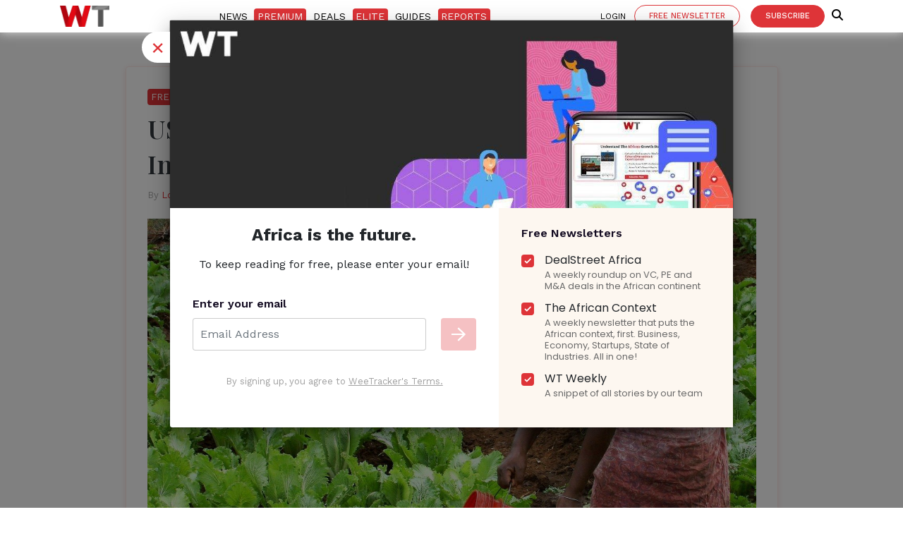

--- FILE ---
content_type: text/html; charset=UTF-8
request_url: https://weetracker.com/2019/04/05/usaid-usd-300-million-agribusiness-nigeria/
body_size: 22870
content:
<!DOCTYPE html>
<html  lang="en">
<head>
<!--<script src="https://cdn.blueconic.net/wtrckr.js" async defer></script>-->
<meta charset="UTF-8">
<!-- <meta name="robots" content="noimageindex, nofollow, nosnippet">
 --><meta name="viewport" content="width=device-width, initial-scale=1, shrink-to-fit=no">
<title>USAID Unveils USD 300 Mn Agribusiness Investment To Boost Nigerian MSMEs</title>
<link rel="pingback" href="https://weetracker.com/xmlrpc.php" />
<meta name="msvalidate.01" content="47C0ACD3EA515BCD0F62F4D2FF5E2DC4" />
	<!-- Google tag (gtag.js) -->
<script async src="https://www.googletagmanager.com/gtag/js?id=G-HQ3CCD1K35"></script>
<script>
  window.dataLayer = window.dataLayer || [];
  function gtag(){dataLayer.push(arguments);}
  gtag('js', new Date());

  gtag('config', 'G-HQ3CCD1K35');
</script>
<!--  <script src="https://ajax.googleapis.com/ajax/libs/jquery/3.5.1/jquery.min.js"></script>
 -->
<!-- Bootstrap core CSS -->
  <!-- Custom fonts for this theme -->
    <link rel="dns-prefetch" href="//maxcdn.bootstrapcdn.com/">
    <link rel="dns-prefetch" href="//kit.fontawesome.com">
    <link rel="dns-prefetch" href="//www.gstatic.com">
    <link rel="dns-prefetch" href="//ajax.googleapis.com">
    <link rel="dns-prefetch" href="//fonts.googleapis.com">
    <link rel="preconnect" href="https://fonts.gstatic.com" crossorigin>
  <link href="https://weetracker.com/wp-content/themes/weetracker/assets/bootstrap/css/bootstrap.min.css" rel="stylesheet">
  <link href="https://weetracker.com/wp-content/themes/weetracker/wtprimeassets/css/wt-new.css?ver=5691" rel="stylesheet">
    <link href="https://weetracker.com/wp-content/themes/weetracker/assets/css/weetrackermain.css?ver=8374" rel="stylesheet">
    <link rel="stylesheet" href="https://weetracker.com/wp-content/themes/weetracker/style.css"/>
	<link rel="stylesheet" href="https://cdnjs.cloudflare.com/ajax/libs/font-awesome/6.6.0/css/all.min.css" integrity="sha512-Kc323vGBEqzTmouAECnVceyQqyqdsSiqLQISBL29aUW4U/M7pSPA/gEUZQqv1cwx4OnYxTxve5UMg5GT6L4JJg==" crossorigin="anonymous" referrerpolicy="no-referrer" />
<!--<script type="text/javascript" src="//script.crazyegg.com/pages/scripts/0098/6637.js" async="async" defer></script>-->
<meta name='robots' content='index, follow, max-image-preview:large, max-snippet:-1, max-video-preview:-1' />

	<!-- This site is optimized with the Yoast SEO plugin v17.0 - https://yoast.com/wordpress/plugins/seo/ -->
	<meta name="description" content="U.S. Agency for International Development (USAID) has unveiled USD 300 Mn agribusiness investment in a bid to boost Nigerian MSMEs" />
	<link rel="canonical" href="https://weetracker.com/2019/04/05/usaid-usd-300-million-agribusiness-nigeria/" />
	<meta property="og:locale" content="en_US" />
	<meta property="og:type" content="article" />
	<meta property="og:title" content="USAID Unveils USD 300 Mn Agribusiness Investment To Boost Nigerian MSMEs" />
	<meta property="og:description" content="U.S. Agency for International Development (USAID) has unveiled USD 300 Mn agribusiness investment in a bid to boost Nigerian MSMEs" />
	<meta property="og:url" content="https://weetracker.com/2019/04/05/usaid-usd-300-million-agribusiness-nigeria/" />
	<meta property="og:site_name" content="WeeTracker" />
	<meta property="article:publisher" content="https://www.facebook.com/weetracker/" />
	<meta property="article:published_time" content="2019-04-05T11:19:02+00:00" />
	<meta property="article:modified_time" content="2019-04-05T11:19:06+00:00" />
	<meta property="og:image" content="https://weetracker.com/wp-content/uploads/2019/04/agric.jpg" />
	<meta property="og:image:width" content="1920" />
	<meta property="og:image:height" content="1228" />
	<meta name="twitter:card" content="summary_large_image" />
	<meta name="twitter:creator" content="@weetracker" />
	<meta name="twitter:site" content="@weetracker" />
	<script type="application/ld+json" class="yoast-schema-graph">{"@context":"https://schema.org","@graph":[{"@type":"Organization","@id":"https://weetracker.com/#organization","name":"WeeTracker","url":"https://weetracker.com/","sameAs":["https://www.facebook.com/weetracker/","https://www.instagram.com/weetracker/","https://www.linkedin.com/company/weetracker/","https://myspace.com/weetracker","https://www.youtube.com/channel/UCSFuLE6GpxluncCXcAluH3A","https://www.pinterest.com/weetracker","https://twitter.com/weetracker"],"logo":{"@type":"ImageObject","@id":"https://weetracker.com/#logo","inLanguage":"en-US","url":"https://weetracker.com/wp-content/uploads/2019/02/WT-ICON.jpg","contentUrl":"https://weetracker.com/wp-content/uploads/2019/02/WT-ICON.jpg","width":1920,"height":1004,"caption":"WeeTracker"},"image":{"@id":"https://weetracker.com/#logo"}},{"@type":"WebSite","@id":"https://weetracker.com/#website","url":"https://weetracker.com/","name":"WeeTracker","description":"World&#039;s Emerging Economies Tracker","publisher":{"@id":"https://weetracker.com/#organization"},"potentialAction":[{"@type":"SearchAction","target":{"@type":"EntryPoint","urlTemplate":"https://weetracker.com/?s={search_term_string}"},"query-input":"required name=search_term_string"}],"inLanguage":"en-US"},{"@type":"ImageObject","@id":"https://weetracker.com/2019/04/05/usaid-usd-300-million-agribusiness-nigeria/#primaryimage","inLanguage":"en-US","url":"https://weetracker.com/wp-content/uploads/2019/04/agric.jpg","contentUrl":"https://weetracker.com/wp-content/uploads/2019/04/agric.jpg","width":1564,"height":1000,"caption":"Agriculture in Nigeria"},{"@type":"WebPage","@id":"https://weetracker.com/2019/04/05/usaid-usd-300-million-agribusiness-nigeria/#webpage","url":"https://weetracker.com/2019/04/05/usaid-usd-300-million-agribusiness-nigeria/","name":"USAID Unveils USD 300 Mn Agribusiness Investment To Boost Nigerian MSMEs","isPartOf":{"@id":"https://weetracker.com/#website"},"primaryImageOfPage":{"@id":"https://weetracker.com/2019/04/05/usaid-usd-300-million-agribusiness-nigeria/#primaryimage"},"datePublished":"2019-04-05T11:19:02+00:00","dateModified":"2019-04-05T11:19:06+00:00","description":"U.S. Agency for International Development (USAID) has unveiled USD 300 Mn agribusiness investment in a bid to boost Nigerian MSMEs","breadcrumb":{"@id":"https://weetracker.com/2019/04/05/usaid-usd-300-million-agribusiness-nigeria/#breadcrumb"},"inLanguage":"en-US","potentialAction":[{"@type":"ReadAction","target":["https://weetracker.com/2019/04/05/usaid-usd-300-million-agribusiness-nigeria/"]}]},{"@type":"BreadcrumbList","@id":"https://weetracker.com/2019/04/05/usaid-usd-300-million-agribusiness-nigeria/#breadcrumb","itemListElement":[{"@type":"ListItem","position":1,"name":"Weetracker","item":"https://weetracker.com/"},{"@type":"ListItem","position":2,"name":"USAID Unveils USD 300 Mn Agribusiness Investment To Boost Nigerian MSMEs"}]},{"@type":"Article","@id":"https://weetracker.com/2019/04/05/usaid-usd-300-million-agribusiness-nigeria/#article","isPartOf":{"@id":"https://weetracker.com/2019/04/05/usaid-usd-300-million-agribusiness-nigeria/#webpage"},"author":{"@id":"https://weetracker.com/#/schema/person/914a8d6b56632ff9b2f871e0e46c8860"},"headline":"USAID Unveils USD 300 Mn Agribusiness Investment To Boost Nigerian MSMEs","datePublished":"2019-04-05T11:19:02+00:00","dateModified":"2019-04-05T11:19:06+00:00","mainEntityOfPage":{"@id":"https://weetracker.com/2019/04/05/usaid-usd-300-million-agribusiness-nigeria/#webpage"},"wordCount":494,"publisher":{"@id":"https://weetracker.com/#organization"},"image":{"@id":"https://weetracker.com/2019/04/05/usaid-usd-300-million-agribusiness-nigeria/#primaryimage"},"thumbnailUrl":"https://weetracker.com/wp-content/uploads/2019/04/agric.jpg","keywords":["Agribusiness in Nigeria","Agriculture in Africa","Businesses In Africa"],"articleSection":["Free Reads"],"inLanguage":"en-US"},{"@type":"Person","@id":"https://weetracker.com/#/schema/person/914a8d6b56632ff9b2f871e0e46c8860","name":"Lorine Towett","image":{"@type":"ImageObject","@id":"https://weetracker.com/#personlogo","inLanguage":"en-US","url":"https://weetracker.com/wp-content/uploads/2019/02/Lorine-Towett-150x116-1-150x116.jpeg","contentUrl":"https://weetracker.com/wp-content/uploads/2019/02/Lorine-Towett-150x116-1-150x116.jpeg","caption":"Lorine Towett"},"description":"Lorine Towett is a liberal-minded individual who is passionate about journalism. She is an aggressive and professional journalist who is focused on taking business reporting to a whole new level. Having gained hands-on experience through freelancing for various blogs, she aspires to be the most sought-after business journalist. As a business writer at Weetracker, she will strive to give a unique and distinct outlook of the business and technology news in Africa. For more details contact her: lorine.towett@weetracker.com","url":"https://weetracker.com/author/lorinetowett/"}]}</script>
	<!-- / Yoast SEO plugin. -->


<link rel='dns-prefetch' href='//proxy.beyondwords.io' />
<link rel='dns-prefetch' href='//s.w.org' />
<link rel="alternate" type="application/rss+xml" title="WeeTracker &raquo; Feed" href="https://weetracker.com/feed/" />
<link rel="alternate" type="application/rss+xml" title="WeeTracker &raquo; Comments Feed" href="https://weetracker.com/comments/feed/" />
		<!-- This site uses the Google Analytics by MonsterInsights plugin v7.18.0 - Using Analytics tracking - https://www.monsterinsights.com/ -->
							<script src="//www.googletagmanager.com/gtag/js?id=UA-115653811-1"  type="text/javascript" data-cfasync="false" async></script>
			<script type="text/javascript" data-cfasync="false">
				var mi_version = '7.18.0';
				var mi_track_user = true;
				var mi_no_track_reason = '';
				
								var disableStr = 'ga-disable-UA-115653811-1';

				/* Function to detect opted out users */
				function __gtagTrackerIsOptedOut() {
					return document.cookie.indexOf( disableStr + '=true' ) > - 1;
				}

				/* Disable tracking if the opt-out cookie exists. */
				if ( __gtagTrackerIsOptedOut() ) {
					window[disableStr] = true;
				}

				/* Opt-out function */
				function __gtagTrackerOptout() {
					document.cookie = disableStr + '=true; expires=Thu, 31 Dec 2099 23:59:59 UTC; path=/';
					window[disableStr] = true;
				}

				if ( 'undefined' === typeof gaOptout ) {
					function gaOptout() {
						__gtagTrackerOptout();
					}
				}
								window.dataLayer = window.dataLayer || [];
				if ( mi_track_user ) {
					function __gtagTracker() {dataLayer.push( arguments );}
					__gtagTracker( 'js', new Date() );
					__gtagTracker( 'set', {
						'developer_id.dZGIzZG' : true,
						                    });
					__gtagTracker( 'config', 'UA-115653811-1', {
						forceSSL:true,					} );
										window.gtag = __gtagTracker;										(
						function () {
							/* https://developers.google.com/analytics/devguides/collection/analyticsjs/ */
							/* ga and __gaTracker compatibility shim. */
							var noopfn = function () {
								return null;
							};
							var newtracker = function () {
								return new Tracker();
							};
							var Tracker = function () {
								return null;
							};
							var p = Tracker.prototype;
							p.get = noopfn;
							p.set = noopfn;
							p.send = function (){
								var args = Array.prototype.slice.call(arguments);
								args.unshift( 'send' );
								__gaTracker.apply(null, args);
							};
							var __gaTracker = function () {
								var len = arguments.length;
								if ( len === 0 ) {
									return;
								}
								var f = arguments[len - 1];
								if ( typeof f !== 'object' || f === null || typeof f.hitCallback !== 'function' ) {
									if ( 'send' === arguments[0] ) {
										var hitConverted, hitObject = false, action;
										if ( 'event' === arguments[1] ) {
											if ( 'undefined' !== typeof arguments[3] ) {
												hitObject = {
													'eventAction': arguments[3],
													'eventCategory': arguments[2],
													'eventLabel': arguments[4],
													'value': arguments[5] ? arguments[5] : 1,
												}
											}
										}
										if ( 'pageview' === arguments[1] ) {
											if ( 'undefined' !== typeof arguments[2] ) {
												hitObject = {
													'eventAction': 'page_view',
													'page_path' : arguments[2],
												}
											}
										}
										if ( typeof arguments[2] === 'object' ) {
											hitObject = arguments[2];
										}
										if ( typeof arguments[5] === 'object' ) {
											Object.assign( hitObject, arguments[5] );
										}
										if ( 'undefined' !== typeof arguments[1].hitType ) {
											hitObject = arguments[1];
											if ( 'pageview' === hitObject.hitType ) {
												hitObject.eventAction = 'page_view';
											}
										}
										if ( hitObject ) {
											action = 'timing' === arguments[1].hitType ? 'timing_complete' : hitObject.eventAction;
											hitConverted = mapArgs( hitObject );
											__gtagTracker( 'event', action, hitConverted );
										}
									}
									return;
								}

								function mapArgs( args ) {
									var arg, hit = {};
									var gaMap = {
										'eventCategory': 'event_category',
										'eventAction': 'event_action',
										'eventLabel': 'event_label',
										'eventValue': 'event_value',
										'nonInteraction': 'non_interaction',
										'timingCategory': 'event_category',
										'timingVar': 'name',
										'timingValue': 'value',
										'timingLabel': 'event_label',
										'page' : 'page_path',
										'location' : 'page_location',
										'title' : 'page_title',
									};
									for ( arg in args ) {
										if ( args.hasOwnProperty(arg) && gaMap.hasOwnProperty(arg) ) {
											hit[gaMap[arg]] = args[arg];
										} else {
											hit[arg] = args[arg];
										}
									}
									return hit;
								}

								try {
									f.hitCallback();
								} catch ( ex ) {
								}
							};
							__gaTracker.create = newtracker;
							__gaTracker.getByName = newtracker;
							__gaTracker.getAll = function () {
								return [];
							};
							__gaTracker.remove = noopfn;
							__gaTracker.loaded = true;
							window['__gaTracker'] = __gaTracker;
						}
					)();
									} else {
										console.log( "" );
					( function () {
							function __gtagTracker() {
								return null;
							}
							window['__gtagTracker'] = __gtagTracker;
							window['gtag'] = __gtagTracker;
					} )();
									}
			</script>
				<!-- / Google Analytics by MonsterInsights -->
		<link rel='stylesheet' id='bcsb_namespace-css'  href='https://weetracker.com/wp-content/plugins/block-comment-spam-bots/css/settings.css' type='text/css' media='all' />
<link rel='stylesheet' id='mp-theme-css'  href='https://weetracker.com/wp-content/plugins/memberpress/css/ui/theme.css' type='text/css' media='all' />
<link rel='stylesheet' id='wp-block-library-css'  href='https://weetracker.com/wp-includes/css/dist/block-library/style.min.css' type='text/css' media='all' />
<link rel='stylesheet' id='emailoctopus_admin_frontend_styles-css'  href='https://weetracker.com/wp-content/plugins/emailoctopus/css/frontend.min.css' type='text/css' media='all' />
<link rel='stylesheet' id='fvp-frontend-css'  href='https://weetracker.com/wp-content/plugins/featured-video-plus/styles/frontend.css' type='text/css' media='all' />
<link rel='stylesheet' id='ppress-frontend-css'  href='https://weetracker.com/wp-content/plugins/wp-user-avatar/assets/css/frontend.min.css' type='text/css' media='all' />
<link rel='stylesheet' id='ppress-flatpickr-css'  href='https://weetracker.com/wp-content/plugins/wp-user-avatar/assets/flatpickr/flatpickr.min.css' type='text/css' media='all' />
<link rel='stylesheet' id='ppress-select2-css'  href='https://weetracker.com/wp-content/plugins/wp-user-avatar/assets/select2/select2.min.css' type='text/css' media='all' />
<link rel='stylesheet' id='slick-css-css'  href='https://weetracker.com/wp-content/themes/weetracker/assets/css/slick/slick.css' type='text/css' media='all' />
<link rel='stylesheet' id='wpdreams-asl-basic-css'  href='https://weetracker.com/wp-content/plugins/ajax-search-lite/css/style.basic.css' type='text/css' media='all' />
<link rel='stylesheet' id='wpdreams-ajaxsearchlite-css'  href='https://weetracker.com/wp-content/plugins/ajax-search-lite/css/style-underline.css' type='text/css' media='all' />
<link rel='stylesheet' id='emailoctopus_frontend-css'  href='https://weetracker.com/wp-content/plugins/emailoctopus/css/frontend.min.css' type='text/css' media='all' />
<link rel='stylesheet' id='tablepress-default-css'  href='https://weetracker.com/wp-content/tablepress-combined.min.css' type='text/css' media='all' />
<script type='text/javascript' id='monsterinsights-frontend-script-js-extra'>
/* <![CDATA[ */
var monsterinsights_frontend = {"js_events_tracking":"true","download_extensions":"doc,pdf,ppt,zip,xls,docx,pptx,xlsx","inbound_paths":"[]","home_url":"https:\/\/weetracker.com","hash_tracking":"false","ua":"UA-115653811-1"};
/* ]]> */
</script>
<script type='text/javascript' src='https://weetracker.com/wp-content/plugins/google-analytics-for-wordpress/assets/js/frontend-gtag.js' async='async' id='monsterinsights-frontend-script-js'></script>
<script type='text/javascript' src='https://weetracker.com/wp-includes/js/jquery/jquery.js' id='jquery-js'></script>
<script type='text/javascript' src='https://weetracker.com/wp-content/plugins/featured-video-plus/js/jquery.fitvids.min.js' async='async' id='jquery.fitvids-js'></script>
<script type='text/javascript' id='fvp-frontend-js-extra'>
/* <![CDATA[ */
var fvpdata = {"ajaxurl":"https:\/\/weetracker.com\/wp-admin\/admin-ajax.php","nonce":"fd6ccd48e9","fitvids":"1","dynamic":"","overlay":"","opacity":"0.75","color":"b","width":"640"};
/* ]]> */
</script>
<script type='text/javascript' src='https://weetracker.com/wp-content/plugins/featured-video-plus/js/frontend.min.js' async='async' id='fvp-frontend-js'></script>
<script type='text/javascript' src='https://weetracker.com/wp-content/plugins/wp-user-avatar/assets/flatpickr/flatpickr.min.js' async='async' id='ppress-flatpickr-js'></script>
<script type='text/javascript' src='https://weetracker.com/wp-content/plugins/wp-user-avatar/assets/select2/select2.min.js' async='async' id='ppress-select2-js'></script>
<link rel="https://api.w.org/" href="https://weetracker.com/wp-json/" /><link rel="alternate" type="application/json" href="https://weetracker.com/wp-json/wp/v2/posts/19498" /><link rel="EditURI" type="application/rsd+xml" title="RSD" href="https://weetracker.com/xmlrpc.php?rsd" />
<link rel="wlwmanifest" type="application/wlwmanifest+xml" href="https://weetracker.com/wp-includes/wlwmanifest.xml" /> 
<meta name="generator" content="WordPress 5.8.12" />
<link rel='shortlink' href='https://weetracker.com/?p=19498' />
<link rel="alternate" type="application/json+oembed" href="https://weetracker.com/wp-json/oembed/1.0/embed?url=https%3A%2F%2Fweetracker.com%2F2019%2F04%2F05%2Fusaid-usd-300-million-agribusiness-nigeria%2F" />
<link rel="alternate" type="text/xml+oembed" href="https://weetracker.com/wp-json/oembed/1.0/embed?url=https%3A%2F%2Fweetracker.com%2F2019%2F04%2F05%2Fusaid-usd-300-million-agribusiness-nigeria%2F&#038;format=xml" />
		<script>
			document.documentElement.className = document.documentElement.className.replace( 'no-js', 'js' );
		</script>
						<link rel="preconnect" href="https://fonts.gstatic.com" crossorigin />
				<link rel="preload" as="style" href="//fonts.googleapis.com/css?family=Open+Sans&display=swap" />
				<link rel="stylesheet" href="//fonts.googleapis.com/css?family=Open+Sans&display=swap" media="all" />
				                <style>
                    
					@font-face {
						font-family: 'aslsicons2';
						src: url('https://weetracker.com/wp-content/plugins/ajax-search-lite/css/fonts/icons2.eot');
						src: url('https://weetracker.com/wp-content/plugins/ajax-search-lite/css/fonts/icons2.eot?#iefix') format('embedded-opentype'),
							 url('https://weetracker.com/wp-content/plugins/ajax-search-lite/css/fonts/icons2.woff2') format('woff2'),
							 url('https://weetracker.com/wp-content/plugins/ajax-search-lite/css/fonts/icons2.woff') format('woff'),
							 url('https://weetracker.com/wp-content/plugins/ajax-search-lite/css/fonts/icons2.ttf') format('truetype'),
							 url('https://weetracker.com/wp-content/plugins/ajax-search-lite/css/fonts/icons2.svg#icons') format('svg');
						font-weight: normal;
						font-style: normal;
					}
					div[id*='ajaxsearchlitesettings'].searchsettings .asl_option_inner label {
						font-size: 0px !important;
						color: rgba(0, 0, 0, 0);
					}
					div[id*='ajaxsearchlitesettings'].searchsettings .asl_option_inner label:after {
						font-size: 11px !important;
						position: absolute;
						top: 0;
						left: 0;
						z-index: 1;
					}
					div[id*='ajaxsearchlite'].wpdreams_asl_container {
						width: 50%;
						margin: 0px 0px 0px 50%;
					}
					div[id*='ajaxsearchliteres'].wpdreams_asl_results div.resdrg span.highlighted {
						font-weight: bold;
						color: rgba(217, 49, 43, 1);
						background-color: rgba(238, 238, 238, 1);
					}
					div[id*='ajaxsearchliteres'].wpdreams_asl_results .results div.asl_image {
						width: 210px;
						height: 150px;
						background-size: cover;
						background-repeat: no-repeat;
					}
					div.asl_r .results {
						max-height: none;
					}
				
						div.asl_r.asl_w.vertical .results .item::after {
							display: block;
							position: absolute;
							bottom: 0;
							content: '';
							height: 1px;
							width: 100%;
							background: #D8D8D8;
						}
						div.asl_r.asl_w.vertical .results .item.asl_last_item::after {
							display: none;
						}
					 searchfocus                </style>
                			<script type="text/javascript">
                if ( typeof _ASL !== "undefined" && _ASL !== null && typeof _ASL.initialize !== "undefined" ) {
					_ASL.initialize();
				}
            </script>
            <link rel="icon" href="https://weetracker.com/wp-content/uploads/2021/07/fevicon.png" sizes="32x32" />
<link rel="icon" href="https://weetracker.com/wp-content/uploads/2021/07/fevicon.png" sizes="192x192" />
<link rel="apple-touch-icon" href="https://weetracker.com/wp-content/uploads/2021/07/fevicon.png" />
<meta name="msapplication-TileImage" content="https://weetracker.com/wp-content/uploads/2021/07/fevicon.png" />
<style>
#submit {
    display:none;
}
</style>
<meta name="facebook-domain-verification" content="l4seae94j431r77u1hsrvsbc126x8p" />

<!-- Google tag (gtag.js) -->
<script async src="https://www.googletagmanager.com/gtag/js?id=UA-115653811-1"></script>
<script>
  window.dataLayer = window.dataLayer || [];
  function gtag(){dataLayer.push(arguments);}
  gtag('js', new Date());

  gtag('config', 'UA-115653811-1');
</script>

<!-- Google Tag Manager -->
<script>(function(w,d,s,l,i){w[l]=w[l]||[];w[l].push({'gtm.start':
new Date().getTime(),event:'gtm.js'});var f=d.getElementsByTagName(s)[0],
j=d.createElement(s),dl=l!='dataLayer'?'&l='+l:'';j.async=true;j.src=
'https://www.googletagmanager.com/gtm.js?id='+i+dl;f.parentNode.insertBefore(j,f);
})(window,document,'script','dataLayer','GTM-PFGNRLN');</script>
<!-- End Google Tag Manager -->
<script async src="https://pagead2.googlesyndication.com/pagead/js/adsbygoogle.js?client=ca-pub-9266267729789641"
     crossorigin="anonymous"></script>
	<script src='https://kit.fontawesome.com/a076d05399.js' crossorigin='anonymous'></script>
</head>

<body data-rsssl=1>
  <script type="application/ld+json">
{
  "@context": "https://schema.org/",
  "@type": "WebSite",
  "name": "WeeTracker",
  "url": "https://weetracker.com",
  "potentialAction": {
    "@type": "SearchAction",
    "target": "https://weetracker.com/?s={search_term_string}",
    "query-input": "required name=search_term_string"
  }
}
</script>


<!-- Google Tag Manager (noscript) -->
<noscript><iframe 
height="0" width="0" style="display:none;visibility:hidden" data-src="https://www.googletagmanager.com/ns.html?id=GTM-PFGNRLN" class="lazyload" src="[data-uri]"></iframe></noscript>
<!-- End Google Tag Manager (noscript) -->

<nav class="navbar navbar-expand-lg navbar-dark" id="navbar">
<div class="container">
<div>
    <a class="navbar-brand" href="https://weetracker.com">
<img  alt="USAID Unveils USD 300 Mn Agribusiness Investment To Boost Nigerian MSMEs" width= "70" height="30" data-src="https://weetracker.com/wp-content/uploads/2019/07/wt-2.png" class="lazyload" src="[data-uri]"></a>
</div>

  <div>
    
<div class="collapse navbar-collapse" id="navbarSupportedContent">
<div class="menu-main_menu-container"><ul id="menu-main_menu" class="menu"><li id="menu-item-83520" class="menu-item menu-item-type-taxonomy menu-item-object-category current-post-ancestor current-menu-parent current-post-parent menu-item-83520"><a href="https://weetracker.com/weetracker-free-reads-african-startup-news/">News</a></li>
<li id="menu-item-83521" class="premium menu-item menu-item-type-taxonomy menu-item-object-category menu-item-83521"><a href="https://weetracker.com/weetracker-premium-content/">Premium</a></li>
<li id="menu-item-46005" class="menu-item menu-item-type-taxonomy menu-item-object-category menu-item-46005"><a href="https://weetracker.com/africa-startups-deal-news/">Deals</a></li>
<li id="menu-item-57421" class="elite menu-item menu-item-type-post_type menu-item-object-page menu-item-57421"><a href="https://weetracker.com/premium-elite-african-data/">Elite</a></li>
<li id="menu-item-81230" class="menu-item menu-item-type-taxonomy menu-item-object-category menu-item-81230"><a href="https://weetracker.com/resources-african-business-communities/">Guides</a></li>
<li id="menu-item-83522" class="premium menu-item menu-item-type-post_type menu-item-object-page menu-item-83522"><a href="https://weetracker.com/africa-venture-capital-reports/">Reports</a></li>
</ul></div>        <a href="#subscribeModals" data-toggle="modal"class="btn btn-african-sm d-block d-md-none btn-primary btn-xs">Free Newsletter
      </a>
      <a href="/subscription/" target="_blank" class="btn btn-african-sm d-block d-md-none btn-primary btn-xs">Subscribe
      </a>
    <div class="btn-group user-menu d-block d-md-none">
  <a href="/log-in/" class="sing-in">LOGIN
  </a> </div>
</div>
</div>

<div class="text-right pr-md-0 Sign-login"> 
<a href="/log-in/" class="sing-in d-none d-lg-inline-block">Login
  </a> 
       <a href="#subscribeModals" target="_blank" data-toggle="modal" class="btn btn-african-sm d-none d-lg-inline-block btn-primary btn-newsletter mr-0 btn-xs"> Free Newsletter
    </a>
    <a href="/subscription/" target="_blank" class="btn btn-african-sm d-none d-lg-inline-block btn-primary btn-xs"> Subscribe
    </a>
    <span class="navbar-text">
  <a href= "/search-articles/" class="searchbtn" onclick="searchBtn()"> <i class="fas fa-search"></i> </a>
  </span>

<button class="navbar-toggler" type="button" data-toggle="collapse" data-target="#navbarSupportedContent" aria-controls="navbarSupportedContent" aria-expanded="false" aria-label="Toggle navigation">
<span class="navbar-toggler-icon"></span>
</button>

</div>
</div>
</nav>
  <div class="modal fade" id="subscribeModals" tabindex="-1" role="dialog" aria-labelledby="exampleModalCenterTitle" aria-hidden="true">
  <div class="modal-dialog  modal-lg" role="document">
    <div class="modal-content we-have">
      <div class="modal-header">
        <h5 class="modal-title" id="exampleModalLongTitle">Subscribe to our free  newsletter</h5> 
        <button type="button" class="close" data-dismiss="modal" aria-label="Close">
          <span aria-hidden="true">&times;</span>
        </button>
      </div> 
      <div class="modal-body">
<link rel="stylesheet"
      href="https://emailoctopus.com/bundles/emailoctopuslist/css/1.6/form.css"
>
<div class="emailoctopus-form-wrapper emailoctopus-form-default null py-0"
>
  <p class="emailoctopus-success-message">
  </p>
  <p class="emailoctopus-error-message">
  </p>
  <form action="https://eomail1.com/form/e80c4a68-f9bc-11eb-96e5-06b4694bee2a" class="emailoctopus-form form-inline mt-4 form-subscribe">
  <div class="emailoctopus-form-row ">    
      <input id="field_1" name="field_0" type="email" placeholder="Email address" required="" class="form-control mr-2">
  </div>
  <div aria-hidden="true"
       class="emailoctopus-form-row-hp"
  >
  <input type="text" name="hpc4b27b6e-eb38-11e9-be00-06b4694bee2a" tabindex="-1" autocomplete="nope">
  </div>
  <div class="emailoctopus-form-row-subscribe">
       <button type="submit" class="btn btn-primary">Sign Up for Free</button>
  </div>
</form>
  <p class="mt-2 text-thanks text-left">Thank you for signing up for our free newsletter. By entering your email id you agree to receive our free newsletter and other promotional communication. </p>
</div>
<script src="https://emailoctopus.com/bundles/emailoctopuslist/js/1.6/form-embed.js" defer async></script>
</div>
</div>
</div>
</div>
<section class="category d-block d-sm-none">
  <div class="container">
<div class="nav-scroller">
    <nav class="nav d-flex justify-content-between">
      <a  href="https://weetracker.com/inspiring/">Inspiring</a>
      <a  href="https://weetracker.com/startup-africa/">STARTUP AFRICA</a>
      <a  href="https://weetracker.com/business/">Business</a>
    </nav>
  </div>
  </div>
</section>
 <!-- end -->
 <style type="text/css">
span.mepr-login-link
{
display: none !important;
}
.modal-backdrop
{
z-index: auto!important;
}
/*.out-line-sec{display:none;}*/
</style>
<!----------page start here-------- -->
 <div class="premium-main">
<section class="article-premi free-article author-lighthouse-detail">
  <article class="immersive" id="5219">
        <div id="article-container" class="container">
      <div class="col-md-10 mx-auto">
        
        <div class="row">
                    <div class="col-md-12 article-content  mt-5">
              
              <div class="highlight-and-topics">
                                <div class="highlight">
                            <a href="https://weetracker.com/weetracker-free-reads-african-startup-news/">Free Reads</a>                          </div>          </div>
          <div class="title-and-dek">
            <h1 class="text-dark">USAID Unveils USD 300 Mn Agribusiness Investment To Boost Nigerian MSMEs</h1>
          </div>

          <div id="byline-and-published-time">
            By <div class="author-meta d-inline-block"><a href="https://weetracker.com/author/lorinetowett/" title="Posts by Lorine Towett" rel="author">Lorine Towett</a></div>
            &nbsp;|&nbsp;
            April 5, 2019          </div>
          <figure class="mt-4">
                                                                                <img id="feature-image"   title="USAID Unveils USD 300 Mn Agribusiness Investment To Boost Nigerian MSMEs"  data-srcset="https://weetracker.com/wp-content/uploads/2019/04/agric.jpg 1564w, https://weetracker.com/wp-content/uploads/2019/04/agric-300x192.jpg 300w, https://weetracker.com/wp-content/uploads/2019/04/agric-1024x655.jpg 1024w, https://weetracker.com/wp-content/uploads/2019/04/agric-150x96.jpg 150w, https://weetracker.com/wp-content/uploads/2019/04/agric-768x491.jpg 768w, https://weetracker.com/wp-content/uploads/2019/04/agric-1536x982.jpg 1536w, https://weetracker.com/wp-content/uploads/2019/04/agric-20x13.jpg 20w" width="" height="" data-src="https://weetracker.com/wp-content/uploads/2019/04/agric.jpg" data-sizes="(max-width: 1564px) 100vw, 1564px" class="lazyload" src="[data-uri]">
                                      </figure>
                        <div class="has-fadeout down-up dark-bg">
              <div class="p-text et">
                
<p>US Agency for International Development (USAID) has <a target="_blank" href="https://ng.usembassy.gov/usaid-launches-agribusiness-investment-activity-to-promote-private-sector-investment-in-agriculture/">unveiled</a> USD 300 Mn agribusiness investment in a bid to boost Nigerian MSMEs.</p>



<p>USAID launched <a target="_blank" href="https://www.feedthefuture.gov/about/">&#8216;Feed the Future&#8217;</a> initiative in Nigeria under a new contract with <a target="_blank" href="https://www.cnfa.org/">Cultivating New Frontiers in Agriculture (CNFA)</a>, an international agricultural development organisation. The program aims at building an enabling environment to boost private sector investment in Agribusiness value chains.</p>



<p>The Agribusiness Investment program will work together with Nigeria&#8217;s agribusiness sector to integrate and upgrade thousands of micro, small and medium enterprises (MSMEs) as well as producer organizations high-performing commercial actors in the rice, maize, soy, cowpea, and aquaculture value chains.</p>



<p>The project also aims to help Nigeria develop and strengthen a more business-enabling environment hence increased investment. They intend to achieve this through promoting private-sector investment in agriculture. Through CNFA, USAID will work to improve the ease of doing business in the agricultural sector, broaden access to finance by mitigating the credit risks of agribusinesses, and promote investment opportunities for agribusinesses to expand and scale up operations.</p>



<p>“This activity will pursue a unique, robust business-centred strategy to implement this Feed the Future initiative in Nigeria,” <a target="_blank" href="https://ng.usembassy.gov/usaid-launches-agribusiness-investment-activity-to-promote-private-sector-investment-in-agriculture/">said</a> Chief of Party Adam Saffer. “Under this approach, the activity will partner with domestic and multinational companies in order to more effectively bridge the gap between government and the private sector – and to distribute the economic benefits of the project more broadly across Nigeria’s agribusiness sector.”</p><div class="related_premium">
            <div class="related--header">
            <span class="text-uppercase">also read</span>
            <a href="https://weetracker.com/weetracker-free-reads-african-startup-news/" class="view-all p-0">See All <i class="fa fa-chevron-right ml-1"></i></i></a>
            </div>
            <div class="related--content"> <div class="related--slick"><div class="vidHolder">
            <a href="" class="related--img">
                <img width="188" height="100"   alt="" data-srcset="https://weetracker.com/wp-content/uploads/2020/03/road-rage-e1485985021210-940x500-1.jpg 940w, https://weetracker.com/wp-content/uploads/2020/03/road-rage-e1485985021210-940x500-1-300x160.jpg 300w, https://weetracker.com/wp-content/uploads/2020/03/road-rage-e1485985021210-940x500-1-150x80.jpg 150w, https://weetracker.com/wp-content/uploads/2020/03/road-rage-e1485985021210-940x500-1-768x409.jpg 768w, https://weetracker.com/wp-content/uploads/2020/03/road-rage-e1485985021210-940x500-1-20x11.jpg 20w"  data-src="https://weetracker.com/wp-content/uploads/2020/03/road-rage-e1485985021210-940x500-1.jpg" data-sizes="(max-width: 188px) 100vw, 188px" class="attachment-220x100 size-220x100 wp-post-image lazyload" src="[data-uri]" />
                <span class="exclusive">Free Reads</span>
            </a>
            <h4><a href="https://weetracker.com/2020/03/20/kenya-uber-drivers-hit-by-covid-19/">Kenyan Uber Drivers Now Do One Trip Per Day On &#8216;Good Days&#8217; As COVID-19 Cuts Passengers</a></h4></div><div class="vidHolder">
            <a href="" class="related--img">
                <img width="167" height="100"   alt="Weetracker_Alterra Capital" data-srcset="https://weetracker.com/wp-content/uploads/2025/03/Weetracker_.jpg 1200w, https://weetracker.com/wp-content/uploads/2025/03/Weetracker_-300x180.jpg 300w, https://weetracker.com/wp-content/uploads/2025/03/Weetracker_-1024x614.jpg 1024w, https://weetracker.com/wp-content/uploads/2025/03/Weetracker_-150x90.jpg 150w, https://weetracker.com/wp-content/uploads/2025/03/Weetracker_-768x461.jpg 768w, https://weetracker.com/wp-content/uploads/2025/03/Weetracker_-600x360.jpg 600w"  data-src="https://weetracker.com/wp-content/uploads/2025/03/Weetracker_.jpg" data-sizes="(max-width: 167px) 100vw, 167px" class="attachment-220x100 size-220x100 wp-post-image lazyload" src="[data-uri]" />
                <span class="exclusive">Free Reads</span>
            </a>
            <h4><a href="https://weetracker.com/2025/03/18/africa-alterra-fund-usd-20-m-bii/">BII Backs Alterra’s USD 400M Fund To Help Scale Africa’s High-Growth Businesses</a></h4></div><div class="vidHolder">
            <a href="" class="related--img">
                <img width="164" height="100"   alt="" data-srcset="https://weetracker.com/wp-content/uploads/2019/04/Jumia-IPO-day-740x450.jpg 740w, https://weetracker.com/wp-content/uploads/2019/04/Jumia-IPO-day-740x450-300x182.jpg 300w, https://weetracker.com/wp-content/uploads/2019/04/Jumia-IPO-day-740x450-150x91.jpg 150w, https://weetracker.com/wp-content/uploads/2019/04/Jumia-IPO-day-740x450-20x12.jpg 20w"  data-src="https://weetracker.com/wp-content/uploads/2019/04/Jumia-IPO-day-740x450.jpg" data-sizes="(max-width: 164px) 100vw, 164px" class="attachment-220x100 size-220x100 wp-post-image lazyload" src="[data-uri]" />
                <span class="exclusive">Free Reads</span>
            </a>
            <h4><a href="https://weetracker.com/2019/04/13/jumia-raises-usd-196-mn-ipo-round%ef%bb%bf/">JUMIA Raises USD 196 Mn IPO Round﻿</a></h4></div><div class="vidHolder">
            <a href="" class="related--img">
                <img width="151" height="100"   alt="" data-srcset="https://weetracker.com/wp-content/uploads/2021/04/mobile-money-transfer_97458-14.jpg 626w, https://weetracker.com/wp-content/uploads/2021/04/mobile-money-transfer_97458-14-300x199.jpg 300w, https://weetracker.com/wp-content/uploads/2021/04/mobile-money-transfer_97458-14-150x99.jpg 150w, https://weetracker.com/wp-content/uploads/2021/04/mobile-money-transfer_97458-14-20x13.jpg 20w"  data-src="https://weetracker.com/wp-content/uploads/2021/04/mobile-money-transfer_97458-14.jpg" data-sizes="(max-width: 151px) 100vw, 151px" class="attachment-220x100 size-220x100 wp-post-image lazyload" src="[data-uri]" />
                <span class="exclusive">Free Reads</span>
            </a>
            <h4><a href="https://weetracker.com/2021/04/16/mobile-money-africa/">Mobile Money: Airtel &#038; MTN On Each Other&#8217;s Heels With African Fintech Ambitions</a></h4></div><div class="vidHolder">
            <a href="" class="related--img">
                <img width="178" height="100"   alt="" data-srcset="https://weetracker.com/wp-content/uploads/2020/01/7cf3dc387335423ea9c7f1a5686991cf_18.jpg 800w, https://weetracker.com/wp-content/uploads/2020/01/7cf3dc387335423ea9c7f1a5686991cf_18-300x169.jpg 300w, https://weetracker.com/wp-content/uploads/2020/01/7cf3dc387335423ea9c7f1a5686991cf_18-150x84.jpg 150w, https://weetracker.com/wp-content/uploads/2020/01/7cf3dc387335423ea9c7f1a5686991cf_18-768x432.jpg 768w, https://weetracker.com/wp-content/uploads/2020/01/7cf3dc387335423ea9c7f1a5686991cf_18-20x11.jpg 20w"  data-src="https://weetracker.com/wp-content/uploads/2020/01/7cf3dc387335423ea9c7f1a5686991cf_18.jpg" data-sizes="(max-width: 178px) 100vw, 178px" class="attachment-220x100 size-220x100 wp-post-image lazyload" src="[data-uri]" />
                <span class="exclusive">Free Reads</span>
            </a>
            <h4><a href="https://weetracker.com/2020/01/31/africa-nigeria-internet-population-2019/">Only 33% Of Africa Is Online, 60% Of Nigerians Lack Internet, Just 10% Are Active On Social Media &#8211; Report</a></h4></div><div class="vidHolder">
            <a href="" class="related--img">
                <img width="178" height="100"   alt="" data-srcset="https://weetracker.com/wp-content/uploads/2020/02/FBEk9kqTURBXy84ZjM1MjY3YmE3MDliZDgwNmE5NDRkYmQxNTVjZTcxYS5qcGVnkpUDABnNAyrNAceVAs0DBwDDw4KhMAGhMQE.jpeg 775w, https://weetracker.com/wp-content/uploads/2020/02/FBEk9kqTURBXy84ZjM1MjY3YmE3MDliZDgwNmE5NDRkYmQxNTVjZTcxYS5qcGVnkpUDABnNAyrNAceVAs0DBwDDw4KhMAGhMQE-300x168.jpeg 300w, https://weetracker.com/wp-content/uploads/2020/02/FBEk9kqTURBXy84ZjM1MjY3YmE3MDliZDgwNmE5NDRkYmQxNTVjZTcxYS5qcGVnkpUDABnNAyrNAceVAs0DBwDDw4KhMAGhMQE-150x84.jpeg 150w, https://weetracker.com/wp-content/uploads/2020/02/FBEk9kqTURBXy84ZjM1MjY3YmE3MDliZDgwNmE5NDRkYmQxNTVjZTcxYS5qcGVnkpUDABnNAyrNAceVAs0DBwDDw4KhMAGhMQE-768x431.jpeg 768w, https://weetracker.com/wp-content/uploads/2020/02/FBEk9kqTURBXy84ZjM1MjY3YmE3MDliZDgwNmE5NDRkYmQxNTVjZTcxYS5qcGVnkpUDABnNAyrNAceVAs0DBwDDw4KhMAGhMQE-20x11.jpeg 20w"  data-src="https://weetracker.com/wp-content/uploads/2020/02/FBEk9kqTURBXy84ZjM1MjY3YmE3MDliZDgwNmE5NDRkYmQxNTVjZTcxYS5qcGVnkpUDABnNAyrNAceVAs0DBwDDw4KhMAGhMQE.jpeg" data-sizes="(max-width: 178px) 100vw, 178px" class="attachment-220x100 size-220x100 wp-post-image lazyload" src="[data-uri]" />
                <span class="exclusive">Free Reads</span>
            </a>
            <h4><a href="https://weetracker.com/2020/02/05/7-5-percent-vat-nigeria/">Nigerians Are Now Paying More For Calls &#038; Data Due To A 7.5% VAT Hike &#038; No One Is Liking It</a></h4></div><div class="vidHolder">
            <a href="" class="related--img">
                <img width="178" height="100"   alt="" data-srcset="https://weetracker.com/wp-content/uploads/2019/08/Comarco-group.jpg 1920w, https://weetracker.com/wp-content/uploads/2019/08/Comarco-group-150x84.jpg 150w, https://weetracker.com/wp-content/uploads/2019/08/Comarco-group-300x169.jpg 300w, https://weetracker.com/wp-content/uploads/2019/08/Comarco-group-768x432.jpg 768w, https://weetracker.com/wp-content/uploads/2019/08/Comarco-group-1024x576.jpg 1024w"  data-src="https://weetracker.com/wp-content/uploads/2019/08/Comarco-group.jpg" data-sizes="(max-width: 178px) 100vw, 178px" class="attachment-220x100 size-220x100 wp-post-image lazyload" src="[data-uri]" />
                <span class="exclusive">Free Reads</span>
            </a>
            <h4><a href="https://weetracker.com/2019/08/23/big-win-for-kenyas-blue-economy-as-more-investors-tap-into-the-sector/">Big Win For Kenya&#8217;s Blue Economy As More Investors Tap Into The Sector</a></h4></div><div class="vidHolder">
            <a href="" class="related--img">
                <img width="150" height="100"   alt="" data-srcset="https://weetracker.com/wp-content/uploads/2018/04/infographic.jpg 1099w, https://weetracker.com/wp-content/uploads/2018/04/infographic-300x200.jpg 300w, https://weetracker.com/wp-content/uploads/2018/04/infographic-1024x682.jpg 1024w, https://weetracker.com/wp-content/uploads/2018/04/infographic-150x100.jpg 150w, https://weetracker.com/wp-content/uploads/2018/04/infographic-768x512.jpg 768w, https://weetracker.com/wp-content/uploads/2018/04/infographic-20x13.jpg 20w"  data-src="https://weetracker.com/wp-content/uploads/2018/04/infographic.jpg" data-sizes="(max-width: 150px) 100vw, 150px" class="attachment-220x100 size-220x100 wp-post-image lazyload" src="[data-uri]" />
                <span class="exclusive">Free Reads</span>
            </a>
            <h4><a href="https://weetracker.com/2018/04/13/sharing-economy-gets-a-boost-in-asia-uber-acquired-jump-bike-and-more/">Sharing Economy Gets A Boost In Asia, Uber Acquired JUMP Bike And More&#8230;</a></h4></div></div></div></div>



<p>The activity will help Nigerian entrepreneurs increase the competitiveness and returns of both large and small agricultural enterprises through advocacy for streamlined regulations, more effective policies, improved production and processing practices, and significantly increased finance and investment flows.</p>



<p>Through the five-year period it will operate, the Agribusiness Investment Activity aims to facilitate USD 200 Mn in new lending and USD 100 Mn in new investment in the following seven designated Nigerian states: Kaduna, Niger, Kebbi, Benue, Delta, Ebonyi, and Cross River.</p>



<p>Agriculture is the most important sector in the Nigerian economy. It employs 60 percent of Nigerians, including many rural women, and contributes up to 35 percent of the country’s GDP. The sector has huge potential. The country has a substantial base to build upon: its natural assets including land (39.6 million hectares of arable land, of which 60 percent is under cultivation).</p>



<p>Smallholder farmers in Nigeria just like many parts of Africa face a major challenge of lack of access to credit facilities. According to a report released earlier, over 90 per cent of smallholder farmers in Nigeria did not access loan facilities from conventional banks. This is in defiance of the fact that agricultural credit is imperative in small-scale farming: it enables farmers secure viable seeds, equipment and fertile land needed to run a successful farm which in turns yields an increase in agricultural production and poverty reduction.</p>



<p>The USAID initiative is however expected to boost MSMEs and broaden Nigeria&#8217;s agribusiness sector hence better productivity and improved living standards.</p><section class="my-3 banner_wt">
        <a href="https://weetracker.com/premium-elite-african-data/">
          <img   alt="" data-src="https://weetracker.com/wp-content/themes/weetracker/wtprimeassets/img/Elite-Members-Edition-01.png" class="w-100 lazyload" src="[data-uri]">
        </a>
</section>



<p><em>Featured Image Courtesy: StartUp Magazine</em></p>
                                 
                              </div>
                            </div>
            </div>
                      </div>
        </div>
      </div>
    </article>
  </section>
    <!-- <section class="suggested-article-sec ">
    <div class="col-md-12 text-center suggested-article-heading mb-md-4 mb-2">
      <h3>Others Are Reading</h3>
    </div>
    <div class="container-fluid">
      <div class="row">
        <div class="overlap-bg col-sm-10 offset-sm-1">
          <div class=" ">
          </div>
        </div>
      </div>
    </div>
    <div class="container">
      <div class="row suggested-article mb-5">
                <div class="col-md-3">
          <div class="suggested-article-box">
            <div class="card h-100">
              <div class="img-card-bottom">
                <img   alt="Canal+ Deems Showmax Unsuccessful, Cuts Funding After MultiChoice Buy" data-src="https://weetracker.com/wp-content/uploads/2026/01/Weetracker_streaming_downward_Africa.jpg" class="w-100 img-fluid lazyload" src="[data-uri]">
                <span class="post-category"><a href="#"></a></span>
              </div>
              <div class="card-body">
                <h5 class="f-title">
                <a href="https://weetracker.com/2026/01/29/canal-plus-declares-showmax-failure-cuts-investment/">Canal+ Deems Showmax Unsuccessful, Cuts Funding After MultiChoice Buy</a>
                </h5>
                <p>
                  <a href="https://weetracker.com/2026/01/29/canal-plus-declares-showmax-failure-cuts-investment/" title="" rel="">Read More</a>
                </p>
              </div>
            </div>
          </div>
        </div>
                <div class="col-md-3">
          <div class="suggested-article-box">
            <div class="card h-100">
              <div class="img-card-bottom">
                <img   alt="Yakeey Raises USD 15 M In Morocco’s Largest Proptech Series A" data-src="https://weetracker.com/wp-content/uploads/2026/01/Equipe-YAKEEY-1-scaled-scaled-1-scaled.jpg" class="w-100 img-fluid lazyload" src="[data-uri]">
                <span class="post-category"><a href="#"></a></span>
              </div>
              <div class="card-body">
                <h5 class="f-title">
                <a href="https://weetracker.com/2026/01/27/yakeey-15m-series-a-morocco-proptech/">Yakeey Raises USD 15 M In Morocco’s Largest Proptech Series A</a>
                </h5>
                <p>
                  <a href="https://weetracker.com/2026/01/27/yakeey-15m-series-a-morocco-proptech/" title="" rel="">Read More</a>
                </p>
              </div>
            </div>
          </div>
        </div>
                <div class="col-md-3">
          <div class="suggested-article-box">
            <div class="card h-100">
              <div class="img-card-bottom">
                <img   alt="Enakl Raises USD 2.3 M Seed To Scale Shared Mobility In Morocco" data-src="https://weetracker.com/wp-content/uploads/2026/01/Founders-picture-Enakl-600x600-2.png" class="w-100 img-fluid lazyload" src="[data-uri]">
                <span class="post-category"><a href="#"></a></span>
              </div>
              <div class="card-body">
                <h5 class="f-title">
                <a href="https://weetracker.com/2026/01/28/enakl-raises-2-3m-seed-morocco-mobility/">Enakl Raises USD 2.3 M Seed To Scale Shared Mobility In Morocco</a>
                </h5>
                <p>
                  <a href="https://weetracker.com/2026/01/28/enakl-raises-2-3m-seed-morocco-mobility/" title="" rel="">Read More</a>
                </p>
              </div>
            </div>
          </div>
        </div>
                <div class="col-md-3">
          <div class="suggested-article-box">
            <div class="card h-100">
              <div class="img-card-bottom">
                <img   alt="How A Shadowy Syndicate Breached A Nigerian Telco &#038; Stole Billions In Airtime" data-src="https://weetracker.com/wp-content/uploads/2026/01/5db6e68c67b0a91de849dbd1.jpg" class="w-100 img-fluid lazyload" src="[data-uri]">
                <span class="post-category"><a href="#"></a></span>
              </div>
              <div class="card-body">
                <h5 class="f-title">
                <a href="https://weetracker.com/2026/01/29/nigerian-police-arrest-six-n7-7bn-telecom-hack/">How A Shadowy Syndicate Breached A Nigerian Telco &#038; Stole Billions In Airtime</a>
                </h5>
                <p>
                  <a href="https://weetracker.com/2026/01/29/nigerian-police-arrest-six-n7-7bn-telecom-hack/" title="" rel="">Read More</a>
                </p>
              </div>
            </div>
          </div>
        </div>
              </div>
    </div>
  </section> -->
                              <section class="top-most-reads mt-4">
                              <div class="container">
                                <div class="row">
                                  <div class="col-md-12 mb-3">
                                    <h3 class="text-center">Most Read</h3>
                                    <hr>
                                    <div class="row mt-4">
                                      <!-- Display Post Here -->
                                                                                                                  <div class="col-md-4 article-sugg">
                                                                                <div class="side-larticle">
                                                                                        <img   alt=""  data-srcset="https://weetracker.com/wp-content/uploads/2025/12/Weetracker_AI_Workers_Africa-1-300x180.jpg 300w, https://weetracker.com/wp-content/uploads/2025/12/Weetracker_AI_Workers_Africa-1-1024x614.jpg 1024w, https://weetracker.com/wp-content/uploads/2025/12/Weetracker_AI_Workers_Africa-1-150x90.jpg 150w, https://weetracker.com/wp-content/uploads/2025/12/Weetracker_AI_Workers_Africa-1-768x461.jpg 768w, https://weetracker.com/wp-content/uploads/2025/12/Weetracker_AI_Workers_Africa-1-600x360.jpg 600w, https://weetracker.com/wp-content/uploads/2025/12/Weetracker_AI_Workers_Africa-1.jpg 1200w" width="300" height="192" data-src="https://weetracker.com/wp-content/uploads/2025/12/Weetracker_AI_Workers_Africa-1-300x180.jpg" data-sizes="(max-width: 300px) 100vw, 300px" class="w-100 lazyload" src="[data-uri]">
                                              <span class="post-category">
                                                <a href="">
                                                  <div class="label premium">Premium</div>
                                                </a>
                                              </span>
                                              <h5 class="heading"> <a href="https://weetracker.com/2025/12/05/african-workers-ai-fears-job-security/">  African Workers Feel Both Delight &#038; Dread Using AI For Work &#038; Fearing Being Replaced </a></h5>
                                              <p><p>“I think everyone uses AI tools,” Zainab Lawal, who builds AI tools at</p>
                                              </p>
                                              <hr>
                                              <p class="author-name">
                                                <a href="" title="Posts by Andrew Christian" rel="author">Henry Nzekwe</a>
                                              </p>
                                            </div>
                                          </div>
                                                                                                                      <div class="col-md-4 article-sugg">
                                                                                  <div class="mid-article">
                                                                                          <img   alt=""  data-srcset="https://weetracker.com/wp-content/uploads/2025/11/Nigerias-Mobile-Money-Puzzle-300x200.png 300w, https://weetracker.com/wp-content/uploads/2025/11/Nigerias-Mobile-Money-Puzzle-150x100.png 150w, https://weetracker.com/wp-content/uploads/2025/11/Nigerias-Mobile-Money-Puzzle-600x400.png 600w, https://weetracker.com/wp-content/uploads/2025/11/Nigerias-Mobile-Money-Puzzle.png 700w" width="300" height="192" data-src="https://weetracker.com/wp-content/uploads/2025/11/Nigerias-Mobile-Money-Puzzle-300x200.png" data-sizes="(max-width: 300px) 100vw, 300px" class="w-100 lazyload" src="[data-uri]">
                                              <span class="post-category">
                                                <a href="">
                                                  <div class="label premium">Premium</div>
                                                </a>
                                              </span>
                                              <h5 class="heading"> <a href="https://weetracker.com/2025/11/21/mtn-airtel-mobile-money-struggle-nigeria/">  Nigeria&#8217;s Top Telcos Struggle To Sell Mobile Money In Crowded Market </a></h5>
                                              <p><p>On Nigeria&#8217;s bustling streets, the signs of Nigeria’s fintech boom are everywhere. Small</p>
                                              </p>
                                              <hr>
                                              <p class="author-name">
                                                <a href="" title="Posts by Andrew Christian" rel="author">Henry Nzekwe</a>
                                              </p>
                                            </div>
                                          </div>
                                                                                                                      <div class="col-md-4 article-sugg">
                                                                                    <div class="side-rarticle">
                                                                                            <img   alt=""  data-srcset="https://weetracker.com/wp-content/uploads/2025/11/Stablecoins-1536x864-1-300x169.jpg 300w, https://weetracker.com/wp-content/uploads/2025/11/Stablecoins-1536x864-1-1024x576.jpg 1024w, https://weetracker.com/wp-content/uploads/2025/11/Stablecoins-1536x864-1-150x84.jpg 150w, https://weetracker.com/wp-content/uploads/2025/11/Stablecoins-1536x864-1-768x432.jpg 768w, https://weetracker.com/wp-content/uploads/2025/11/Stablecoins-1536x864-1-600x338.jpg 600w, https://weetracker.com/wp-content/uploads/2025/11/Stablecoins-1536x864-1.jpg 1536w" width="300" height="192" data-src="https://weetracker.com/wp-content/uploads/2025/11/Stablecoins-1536x864-1-300x169.jpg" data-sizes="(max-width: 300px) 100vw, 300px" class="w-100 lazyload" src="[data-uri]">
                                              <span class="post-category">
                                                <a href="">
                                                  <div class="label premium">Premium</div>
                                                </a>
                                              </span>
                                              <h5 class="heading"> <a href="https://weetracker.com/2025/11/07/stablecoins-africa-business-payments-fintech-bet/">  Fintechs Are Going All In As Stablecoins Quietly Flip The Script In Africa </a></h5>
                                              <p><p>A quiet revolution is brewing in Africa’s financial sector, and stablecoins are at</p>
                                              </p>
                                              <hr>
                                              <p class="author-name">
                                                <a href="" title="Posts by Andrew Christian" rel="author">Henry Nzekwe</a>
                                              </p>
                                            </div>
                                          </div>
                                                                                  </div>
                                      </div>
                                    </div>
                                  </div>
                                </section>
                                                                
                            </div>
                         
                        <!-- ----------page end here-------- -->
                        
                        <!----------- lighthouse pade content start here --------------------->
                         
                            
                        <!----------- lighthouse pade content ends here --------------------->
                        
                        
                        
                                <div class="sticky-share mobile-sticky-share">
                                  <ul class="list-inline d-flex align-items-center width-100 mb-0">
                                    <li class="list-inline-item width-100 text-center">
                                      <a style="padding: 0!important; color:#000!important;" href="https://weetracker.com">
                                        <div class="icon">
                                          <i class="fas fa-home"></i>
                                        </div>
                                        Home
                                      </a>
                                    </li>
                                    <li class="list-inline-item width-100 text-center">
                                      <a style="padding: 0!important; color:#000!important;" href="/search-articles/">
                                        <div class="icon">
                                          <i class="fas fa-search"></i>
                                        </div>
                                        Search
                                      </a>
                                    </li>
                                    <!-- <li class="list-inline-item share width-100 text-center">
                                      <div class="icon">
                                        <i class="fas fa-share-alt"></i>
                                      </div>
                                      <div class="d-inline">Share</div>
                                      <div id="shareMobdet">[Sassy_Social_Share]</div>
                                    </li> -->
                                  </ul>
                                </div>
                                <script src="https://ajax.googleapis.com/ajax/libs/jquery/3.5.1/jquery.min.js"></script>
                                <script type="text/javascript">
                                $(document).ready(function(){
                                var opneData = "";
                                if(opneData == '1'){
                                $("#exampleModalCenter").modal('show');
                                }
                                });
                                </script>
                                
                                                                            
                                    
                                                    
                                                                
                                
                                
                                 <!-- Footer -->
 <footer class="mt-auto d-none d-md-block">
  <div class="container footer">
    <div class="row">
      <div class="col-12 col-lg-11 mx-auto text-center">
               <div class="menu-footer-menu-container"><ul id="menu-footer-menu" class="menu"><li id="menu-item-42066" class="menu-item menu-item-type-post_type menu-item-object-page menu-item-42066"><a href="https://weetracker.com/about-us/">About Us</a></li>
<li id="menu-item-42067" class="menu-item menu-item-type-post_type menu-item-object-page menu-item-42067"><a href="https://weetracker.com/privacy-policy/">Privacy Policy</a></li>
<li id="menu-item-12718" class="menu-item menu-item-type-post_type menu-item-object-page menu-item-12718"><a href="https://weetracker.com/terms-and-conditions/">Terms and Conditions</a></li>
<li id="menu-item-43347" class="menu-item menu-item-type-post_type menu-item-object-page menu-item-43347"><a href="https://weetracker.com/faqs/">FAQs</a></li>
<li id="menu-item-43348" class="menu-item menu-item-type-custom menu-item-object-custom menu-item-43348"><a target="_blank" rel="noopener" href="/cdn-cgi/l/email-protection#5b282e2b2b34292f1b2c3e3e2f293a38303e2975383436">Contact Us</a></li>
<li id="menu-item-43349" class="menu-item menu-item-type-post_type menu-item-object-page menu-item-43349"><a href="https://weetracker.com/subscription/">Subscription</a></li>
<li id="menu-item-77535" class="menu-item menu-item-type-post_type menu-item-object-page menu-item-77535"><a href="https://weetracker.com/podcast/">Podcast</a></li>
<li id="menu-item-81062" class="menu-item menu-item-type-post_type menu-item-object-page menu-item-81062"><a href="https://weetracker.com/wt-lighthouse/">WT Lighthouse</a></li>
<li id="menu-item-81233" class="menu-item menu-item-type-custom menu-item-object-custom menu-item-has-children menu-item-81233"><a href="#">Watch</a>
<ul class="sub-menu">
	<li id="menu-item-81232" class="menu-item menu-item-type-post_type menu-item-object-page menu-item-81232"><a href="https://weetracker.com/premium-videos/">Premium Video</a></li>
	<li id="menu-item-81231" class="menu-item menu-item-type-post_type menu-item-object-page menu-item-81231"><a href="https://weetracker.com/latest-videos/">Latest Videos</a></li>
</ul>
</li>
<li id="menu-item-43350" class="menu-item menu-item-type-custom menu-item-object-custom menu-item-has-children menu-item-43350"><a>More</a>
<ul class="sub-menu">
	<li id="menu-item-43357" class="menu-item menu-item-type-post_type menu-item-object-page menu-item-43357"><a target="_blank" rel="noopener" href="https://weetracker.com/uberpitch/">Uberpitch</a></li>
	<li id="menu-item-43352" class="menu-item menu-item-type-post_type menu-item-object-page menu-item-43352"><a target="_blank" rel="noopener" href="https://weetracker.com/bridge/">Bridge</a></li>
	<li id="menu-item-83660" class="menu-item menu-item-type-custom menu-item-object-custom menu-item-83660"><a href="https://weetracker.com/african-business-chart/">Data Charts</a></li>
</ul>
</li>
</ul></div>              </div>
      <div class="col-12 col-lg-6 text-md-left text-center all-right">
       <span>&copy; 2026 WeeTracker.com All rights reserved. </span>
     </div>
     <div class="col-12 col-lg-6 text-md-right social-icons text-center">
       <span>Follow Us on   <a href="https://twitter.com/weetracker" target="_blank"> <i class="fab fa-twitter" aria-hidden="true"></i> </a> 
        <a href="https://www.facebook.com/weetracker" target="_blank"> <i class="fab fa-facebook-f"></i> </a> 
        <a href="https://www.linkedin.com/company/weetracker" target="_blank"><i class="fab fa-linkedin-in"></i></a>
       </span>
     </div>
   </div>
 </div>
</footer>

<footer class="mt-auto d-block d-md-none">
  <div class="container footer">
    <div class="row">
      <div class="col-12 col-lg-9 mx-auto text-center">
        <ul id="menu-footer-menu" class="menu dark-menumob">
         <li> <a href="/about-us/">About Us</a> </li>
         <li> <a href="/subscription/">Subscription</a> </li>
         <li> <a href="/faqs/">FAQs</a> </li>
       </ul> 
       <ul id="menu-footer-menu" class="menu">
        <li><a href="/cdn-cgi/l/email-protection#5c2f292c2c332e281c2b3939282e3d3f37392e723f3331">Contact</a></li>
        <li><a href="javascript:void(0)">More</a>
          <ul class="sub-menu">
           <li><a href="/uberpitch/">Uberpitch</a></li>
           <li><a href="/videos/">Videos</a></li>
           <li><a href="/podcast/">Podcast</a></li>
           <li><a href="https://weetracker.com/venture-capital-africa-2023-report/">Venture Capital Africa 2023 Report</a></li><li><a href="https://weetracker.com/venture-capital-africa-2022-report/">Venture Capital Africa 2022 Report</a></li><li><a href="https://weetracker.com/venture-capital-africa-2021-report/">Venture Capital Africa 2021 Report</a></li><li><a href="https://weetracker.com/venture-capital-africa-2019-report/">Venture Capital Africa 2019 Report</a></li><li><a href="https://weetracker.com/venture-capital-africa-2018-report/">Venture Capital Africa 2018 Report</a></li>           <!-- <li><a href="/venture-capital-africa-2019-report/">Venture Capital Africa 2019 Report</a></li>
           <li><a href="/venture-capital-africa-2018-report/">Venture Capital Africa 2018 Report</a></li> -->
         </ul>
       </li>
     </ul>
   </div>
   <div class="col-12 col-lg-6 mt-1 text-center">
    <ul id="menu-footer-menu" class="menu dark-bgbtm">
     <li> <a href="/terms-and-conditions/">Terms and Conditions</a> </li> 
		<li>|</li>
     <li> <a href="/privacy-policy/">Privacy Policy</a></li>
   </ul> 
 </div>
</div>
</div>
<span class="twitter">
  Follow Us on  
  <a href="https://twitter.com/weetracker" target="_blank"> <i class="fab fa-twitter" aria-hidden="true"></i>  </a> 
         <a href="https://www.facebook.com/weetracker" target="_blank"> <i class="fab fa-facebook-f"></i> </a> 
       <a href="https://www.linkedin.com/company/weetracker" target="_blank"><i class="fab fa-linkedin-in"></i></a> 
      </span>
<div class="col-md-12">
  <div class="col-12 col-lg-6 text-md-left my-1 text-center">
   <span class="copyright">&copy; 2026 WeeTracker.com All rights reserved. </span>
 </div>    
</div>
</footer>
<!-- freeRegister -->
	                <button class="hide fr_toggle" data-toggle="modal" data-target="#freeRegister" title="Register">
            <img alt="freeRegister"  width="60" height="60" data-src="https://weetracker.com/wp-content/uploads/2021/09/map-icon.png" class="lazyload" src="[data-uri]">
        </button>
        	<div class="modal fade freeRegister" id="freeRegister" tabindex="-1" role="dialog" aria-hidden="true">

  <div class="modal-dialog modal-lg" role="document">
    <div class="modal-content">
      <button type="button" class="close" data-dismiss="modal" aria-label="Close">
          <span aria-hidden="true">&times;</span>
        </button>
      <div class="modal-body p-0">
          <div class="CoverPhoto" style="background-image:url('https://weetracker.com/wp-content/uploads/2021/09/newsletter-b.jpg');">
             
          </div>
          <div class="wizard_form">
             
                  <div class="row no-gutters">
                      <div class="col-md-5 order-md-2">
                          <div class="wizard_right">
                              <label class="label-title">
                                  Free Newsletters
                              </label>
                              <ul class="list-unstyled feature-checkbox">
                                  <li>
                                      <input type="checkbox" name="feature" id="feature1" checked>
                                      <label for="feature1">
                                          <span class="checkbox"></span>
                                          <div class="feature-text">
                                              <h6>DealStreet Africa</h6>
                                              <p>A weekly roundup on VC, PE and M&A deals in the African continent</p>
                                          </div>
                                      </label>
                                  </li>
                                  <li>
                                      <input type="checkbox" name="feature" id="feature2" checked>
                                      <label for="feature2">
                                          <span class="checkbox"></span>
                                          <div class="feature-text">
                                              <h6>The African Context</h6>
                                              <p>A weekly newsletter that puts the African context, first. Business, Economy, Startups, State of Industries. All in one!</p>
                                          </div>
                                      </label>
                                  </li>
                                  <li>
                                      <input type="checkbox" name="feature" id="feature3" checked>
                                      <label for="feature3">
                                          <span class="checkbox"></span>
                                          <div class="feature-text">
                                              <h6>WT Weekly</h6>
                                              <p>A snippet of all stories by our team</p>
                                          </div>
                                      </label>
                                  </li>
                              </ul>
                          </div>
                      </div>
                      <div class="col-md-7 order-md-1">
                          <div class="wizard_left">
                              <div class="wizard_header text-center">
                                  <div class="wizard_title">Africa is the future.</div>
                                  <p>To keep reading for free, please enter your email!</p>
                              </div>
                              <div class="signupForm">
                                  <label class="label-title">
                                      Enter your email
                                  </label>
                                  <div class="input-group mb-3">
                                      <!--<input type="text" class="form-control" name="user_email" placeholder="name@domain.com">-->
                                      <!--<div class="input-group-append">-->
                                      <!--  <button class="btn signupBtn" type="button" disabled>-->
                                      <!--      <i class="fa fa-arrow-right"></i>-->
                                      <!--  </button>-->
                                      <!--</div>-->
                                      
                                      
<style type="text/css">
  .mp-form-row.mepr_username {
    display: none;
}
</style>

<div class="register-box">
  <div class="form-register">
    <div class="mp_wrapper">
      <form class="mepr-signup-form mepr-form" name="myForm"    method="post" action="/2019/04/05/usaid-usd-300-million-agribusiness-nigeria/#mepr_jump" enctype="multipart/form-data" novalidate>
        <input type="hidden" name="mepr_process_signup_form" value="Y" />
        <input type="hidden" name="mepr_product_id" value="56001" />
                        		   
            <div class="mp-form-row mepr_first_name">
            <div class="mp-form-label">
              <label for="user_first_name1">First Name:*</label>
              <span class="cc-error">First Name Required</span>
            </div>
            <input type="text" name="user_first_name" id="user_first_name1" class="mepr-form-input form-control" value="" required />
          </div>
 		   
          <div class="mp-form-row mepr_last_name">
            <div class="mp-form-label">
              <label for="user_last_name1">Last Name:*</label>
              <span class="cc-error">Last Name Required</span>
            </div>
            <input type="text" name="user_last_name" id="user_last_name1" class="mepr-form-input form-control" value="" required />
          </div>
		  
                                  <input type="hidden" class="mepr-geo-country" name="mepr-geo-country" value="" />
                       <div class="mp-form-row mepr_username">
              <div class="mp-form-label">
                <label for="user_login1">Username:*</label>
                <span class="cc-error">Invalid Username</span>
              </div>
              <input type="text" name="user_login" id="user_login1" class="mepr-form-input form-control" value="" required />
            </div>
                    <div class="mp-form-row mepr_email">
            <div class="mp-form-label">
              <label for="user_email1">Email:*</label>
              <span class="cc-error">Invalid Email</span>
            </div>
            <input type="email" name="user_email" id="user_email1" class="mepr-form-input form-control" value="" required />
          </div>
                                          <div class="mp-form-row mepr_password">
              <div class="mp-form-label">
                <label for="mepr_user_password1">Password:*</label>
                <span class="cc-error">Invalid Password</span>
              </div>
              <input type="password" name="mepr_user_password" id="mepr_user_password1" class="mepr-form-input mepr-password form-control" value="" required />
            </div>
            <div class="mp-form-row mepr_password_confirm">
              <div class="mp-form-label">
                <label for="mepr_user_password_confirm1">Password Confirmation:*</label>
                <span class="cc-error">Password Confirmation Doesn't Match</span>
              </div>
              <input type="password" name="mepr_user_password_confirm" id="mepr_user_password_confirm1" class="mepr-form-input mepr-password-confirm form-control" value="" required />
            </div>
                                                  		   <!-- <h2 class="Form-heading">
Payment Details
</h2> -->

  <input type="hidden" name="mepr_coupon_code" value="" />
      <div class="mp-form-row">
        <div class="mepr-activecampaign-signup-field">
          <div id="mepr-activecampaign-checkbox">
            <input type="checkbox" name="mepractivecampaign_opt_in" id="mepractivecampaign_opt_in" class="mepr-form-checkbox"  checked='checked' />
            <span class="mepr-activecampaign-message">Sign Up for the WeeTracker Newsletter</span>
          </div>
          <div id="mepr-activecampaign-privacy">
            <small>
              <a href="http://www.activecampaign.com/help/privacy-policy/" class="mepr-activecampaign-privacy-link" target="_blank">We Respect Your Privacy</a>
            </small>
          </div>
        </div>
      </div>
    <div class="mepr_spacer">&nbsp;</div>
		  
<div class="mp-form-submit">
      <label for="mepr_no_val" class="mepr-visuallyhidden">No val</label>
  <input type="text" id="mepr_no_val" name="mepr_no_val" class="mepr-form-input mepr-visuallyhidden mepr_no_val mepr-hidden" autocomplete="off" />
  <input type="submit" class="mepr-submit" value="Sign Up" />
<!--        <input type="submit" name="submits" class="mepr-submit" />
-->
<img  style="display: none;"  title="Loading icon" data-src="https://weetracker.com/wp-admin/images/loading.gif" class="mepr-loading-gif lazyload" src="[data-uri]" />
<span class="mepr-form-has-errors">Please fix the errors above</span>

</div>
</form>
</div>
</div>
</div>


                                    </div>
                              </div>
                              <div class="wizard_footer">
                                  By signing up, you agree to <a href="https://weetracker.com/privacy-policy/" target="_blank" rel="noopener noreferrer">WeeTracker's Terms.</a>
                              </div>
                          </div>
                      </div>
                      
                  </div>
              
          </div>
        
      </div>
     
    </div>
  </div>
</div>

<!--end freeRegister -->
<!-- WT Premium Elite -->
<!-- <div class="modal fade freeRegister wtPremiumElite" id="wtPremiumElite" tabindex="-1" role="dialog" aria-hidden="true">

  <div class="modal-dialog modal-lg modal-dialog-centered" role="document">
    <div class="modal-content">
      <button type="button" class="close" data-dismiss="modal" aria-label="Close">
          <span aria-hidden="true">&times;</span>
        </button>
      <div class="modal-body p-0">
          
          <div class="wizard_form">
             
                  <div class="row no-gutters">
                      <div class="col-md-5 order-md-2">
                          <div class="wizard_right">
                              <label class="label-title">
                                  We are launching WT Premium Elite soon! With our new option, you would get everything in one place!
                              </label>
                              <ul class="list-unstyled feature-checkbox wtElite-list">
                                  <li>
                                      <label for="feature1">
                                          <span class="checkbox">1</span>
                                          <div class="feature-text">
                                              <p>Access to our database of 2500+ African private and public companies</p>
                                          </div>
                                      </label>
                                  </li>
                                  <li>
                                      <label for="feature1">
                                          <span class="checkbox">2</span>
                                          <div class="feature-text">
                                              <p>Access to deals data</p>
                                          </div>
                                      </label>
                                  </li>
                                  <li>
                                      <label for="feature1">
                                          <span class="checkbox">3</span>
                                          <div class="feature-text">
                                              <p>Advanced data search and download option</p>
                                          </div>
                                      </label>
                                  </li>
                                  <li>
                                      <label for="feature1">
                                          <span class="checkbox">4</span>
                                          <div class="feature-text">
                                              <p>4000+ Articles</p>
                                          </div>
                                      </label>
                                  </li>
                                  <li>
                                      <label for="feature1">
                                          <span class="checkbox">5</span>
                                          <div class="feature-text">
                                              <p>15+ Research Reports</p>
                                          </div>
                                      </label>
                                  </li>
                                  <li>
                                      <label for="feature1">
                                          <span class="checkbox">6</span>
                                          <div class="feature-text">
                                              <p>Premium Videos and </p>
                                          </div>
                                      </label>
                                  </li>
                                  <li>
                                      <label for="feature1">
                                          <span class="checkbox">7</span>
                                          <div class="feature-text">
                                              <p>Access to conferences and networking events</p>
                                          </div>
                                      </label>
                                  </li>
                                  <li>
                                      <label for="feature1">
                                          <span class="checkbox">8</span>
                                          <div class="feature-text">
                                              <p>$50K Startup Deals</p>
                                          </div>
                                      </label>
                                  </li>
                                  <li>
                                      <label for="feature1">
                                          <span class="checkbox">9</span>
                                          <div class="feature-text">
                                              <p>Premium Newsletter</p>
                                          </div>
                                      </label>
                                  </li>
                              </ul>
                          </div>
                      </div>
                      <div class="col-md-7 order-md-1">
                          <div class="wizard_left">
                              <div class="wizard_header pb-0">
                                  <div class="wizard_title">You like data? We love it too! </div>
                              </div>
                             <p>
                                 <b>Here is our pre-launch offer</b><br>
                                 Subscribe to WT Annual Premium subscription now and get upgraded to WT Premium Elite priced at $120 for free (on launch). That saves you 50% straight.
Only 3 lucky winners who register during the campaign period will get a chance to avail this offer.
                             </p>
                             <a href="https://weetracker.com/subscription/" class="btn btn-primary mb-3">Subscribe</a>
                              <p>
                                  Need more information on WT Premium Elite, please drop in your email and we will contact you soon.
                              </p>
                              <div class="signupForm">
                                  <div class="emailoctopus-form-wrapper">
                                        <p class="success-message"></p>
                                        <p class="error-message"></p>
                                        <form id="wee_newsletter">
                                            <input name="wee_list" value="876d64df-2034-11ec-96e5-06b4694bee2a" id="wee_list" type="hidden"> 
                                            <input name="wee_first_name" value="" id="wee_first_name" type="hidden"> 
                                            <input name="wee_user_email" value="" id="wee_user_email" type="email" placeholder="Email address"  required> 
                                            <button type="submit" id="wee_submit" disabled>More Info</button>
                                       </form>
                                  </div>
                              </div>
                              <div class="wizard_footer">
                                  Terms & Conditions apply: Offer is valid for annual subscriptions between 28th Sept to 8th October, 2021
                              </div>
                          </div>
                      </div>
                      
                  </div>
              
          </div>
        
      </div>
     
    </div>
  </div>
</div> -->
<div class="modal fade freeRegister" id="wtEliteMsg" tabindex="-1" role="dialog" aria-hidden="true">

  <div class="modal-dialog modal-dialog-centered" role="document">
    <div class="modal-content">
      <div class="modal-body p-0">
          <div class="wizard_form">
              <div class="row no-gutters">
                  <div class="col-md-12 order-md-1">
                      <div class="wtEliteSuccess">
                          <p class="lead text-muted " style="display: block;">You will not be able to recover this imaginary file!</p>
                          <div class="form-group mb-0">
                              <button class="btn btn-success" data-dismiss="modal" aria-label="Close">Close</button>
                          </div>
                      </div>
                  </div>
              </div>
          </div>
      </div>
    </div>
  </div>
</div>

<!-- end WT Premium Elite-->

<!-- Bootstrap core JavaScript -->
 <script data-cfasync="false" src="/cdn-cgi/scripts/5c5dd728/cloudflare-static/email-decode.min.js"></script><script src="https://kit.fontawesome.com/685b6f4a9a.js" async defer></script> 
 <script src="https://ajax.googleapis.com/ajax/libs/jquery/3.5.1/jquery.min.js"></script>
<!-- <script src="https://cdnjs.cloudflare.com/ajax/libs/popper.js/1.12.9/umd/popper.min.js"></script>
 -->
<!--  <script src="https://maxcdn.bootstrapcdn.com/bootstrap/4.0.0/js/bootstrap.min.js"></script>
 -->
<script src="https://weetracker.com/wp-content/themes/weetracker/assets/bootstrap/js/bootstrap.bundle.min.js"></script> 
    <script src="https://weetracker.com/wp-content/themes/weetracker/assets/js/subsnew-express.min.js"></script>
    <script src="https://weetracker.com/wp-content/themes/weetracker/assets/slick/slick.min.js"></script>
    <script src="https://weetracker.com/wp-content/themes/weetracker/assets/js/subsnew-extra.js"></script>
<script src="https://emailoctopus.com/bundles/emailoctopuslist/js/1.6/form-embed.js" defer async></script>



<script type="text/javascript">
  
  WebFontConfig = {
		google: {
			families: [
          'Oswald:300,400,500,600,700',
          'Playfair+Display:400,600,700',
          'Poppins:200,300,400,500,600,700',
          'Work+Sans:200,300,400,500,600,700,800,900&display=swap'
        ]
		}
	};

(function(d) {
	var wf = d.createElement('script'), s = d.scripts[0];
	wf.src = 'https://ajax.googleapis.com/ajax/libs/webfont/1.6.26/webfont.js';
	wf.async = true;
	wf.defer = true;
	s.parentNode.insertBefore(wf, s);
   })(document);
  
 //  window.addEventListener("load", function() {
 //    var script = document.createElement("script");
 //    script.src = "https://kit.fontawesome.com/a4abd96af4.js";
 //    script.setAttribute("async", "");
 //  document.getElementsByTagName('head')[0].appendChild(script);
 // });
 var e=document.getElementById("navbar");
document.addEventListener("scroll",function(){
    window.scrollY>170 ? e.classList.add("is-sticky"):e.classList.remove("is-sticky")
})
</script>
<!-- Custom scripts for this template -->
<script src="https://weetracker.com/wp-content/themes/weetracker/assets/js/weetrackermain.js" defer></script> 

<script>jQuery('.elp_msg').fadeOut(5000);</script>
<!--    queries in  -->
<script type="text/javascript">
if($('.related--slick').length > 0){
    $('.related--slick').slick({
        infinite: false,
        slidesToShow: 4,
        slidesToScroll: 4,
        dots: false,
        prevArrow: '<button class="slick-prev up"><i class="fa fa-chevron-left"></i></button>',
        nextArrow: '<button class="slick-next down"><i class="fa fa-chevron-right"></i></button>',
        responsive: [
            {
      breakpoint: 1024,
      settings: {
        slidesToShow: 3,
        slidesToScroll: 3,
        infinite: true,
        dots: true
      }
    },
    {
      breakpoint: 600,
      settings: {
        slidesToShow: 2,
        slidesToScroll: 2
      }
    },
    {
      breakpoint: 480,
      settings: {
        slidesToShow: 1,
        slidesToScroll: 1
      }
    }
        ]
    });
}
</script>
            <script id="beyondwords-sdk" type="module">
                //<![CDATA[
                import BeyondWords from 'https://proxy.beyondwords.io/npm/@beyondwords/audio-player@latest/dist/module/index.js&#039;%20async=&#039;async' async='async';
                import { v4 as uuidv4 } from 'https://jspm.dev/uuid';

                const main = async () => {
                    const players = Array.from(
                        document.querySelectorAll('div[data-beyondwords-player]:not([data-beyondwords-init])')
                    );

                    return await Promise.all(players.map((item, index) => {
                        const playerId = `beyondwords-player-${uuidv4()}`;

                        item.setAttribute('id', playerId);

                        return BeyondWords.player({
                            ...{"projectId":9426,"podcastId":19633624},
                            "renderNode": playerId,
                        }).then((player) => {
                            item.setAttribute('data-beyondwords-init', 'true');
                            if (window.console && typeof window.console.log === 'function') {
                                console.log(`🔊 #${playerId} is initialized`);
                            }
                        });
                    }));
                };

                main().catch(err => { console.error(err) });
                //]]>
            </script>
            <script type='text/javascript' id='ppress-frontend-script-js-extra'>
/* <![CDATA[ */
var pp_ajax_form = {"ajaxurl":"https:\/\/weetracker.com\/wp-admin\/admin-ajax.php","confirm_delete":"Are you sure?","deleting_text":"Deleting...","deleting_error":"An error occurred. Please try again.","nonce":"fb84d00d95","disable_ajax_form":"false"};
/* ]]> */
</script>
<script type='text/javascript' src='https://weetracker.com/wp-content/plugins/wp-user-avatar/assets/js/frontend.min.js' async='async' id='ppress-frontend-script-js'></script>
<script type='text/javascript' id='infinite-scroll-js-extra'>
/* <![CDATA[ */
var infinite_scroll_params = {"ajax_url":"https:\/\/weetracker.com\/wp-admin\/admin-ajax.php"};
/* ]]> */
</script>
<script type='text/javascript' src='https://weetracker.com/wp-content/themes/weetracker/infinite-scroll.js' async='async' id='infinite-scroll-js'></script>
<script type='text/javascript' src='https://weetracker.com/wp-includes/js/dist/vendor/regenerator-runtime.min.js' async='async' id='regenerator-runtime-js'></script>
<script type='text/javascript' src='https://weetracker.com/wp-includes/js/dist/vendor/wp-polyfill.min.js' async='async' id='wp-polyfill-js'></script>
<script type='text/javascript' src='https://weetracker.com/wp-includes/js/dist/hooks.min.js' async='async' id='wp-hooks-js'></script>
<script type='text/javascript' id='wpdreams-ajaxsearchlite-js-before'>
window.ASL = typeof window.ASL !== 'undefined' ? window.ASL : {}; window.ASL.wp_rocket_exception = "DOMContentLoaded"; window.ASL.ajaxurl = "https:\/\/weetracker.com\/wp-admin\/admin-ajax.php"; window.ASL.backend_ajaxurl = "https:\/\/weetracker.com\/wp-admin\/admin-ajax.php"; window.ASL.js_scope = "jQuery"; window.ASL.detect_ajax = 0; window.ASL.scrollbar = true; window.ASL.js_retain_popstate = 0; window.ASL.version = 4749; window.ASL.min_script_src = ["https:\/\/weetracker.com\/wp-content\/plugins\/ajax-search-lite\/js\/min\/jquery.ajaxsearchlite.min.js"]; window.ASL.highlight = {"enabled":false,"data":[]}; window.ASL.fix_duplicates = 1; window.ASL.analytics = {"method":0,"tracking_id":"","string":"?ajax_search={asl_term}","event":{"focus":{"active":1,"action":"focus","category":"ASL","label":"Input focus","value":"1"},"search_start":{"active":0,"action":"search_start","category":"ASL","label":"Phrase: {phrase}","value":"1"},"search_end":{"active":1,"action":"search_end","category":"ASL","label":"{phrase} | {results_count}","value":"1"},"magnifier":{"active":1,"action":"magnifier","category":"ASL","label":"Magnifier clicked","value":"1"},"return":{"active":1,"action":"return","category":"ASL","label":"Return button pressed","value":"1"},"facet_change":{"active":0,"action":"facet_change","category":"ASL","label":"{option_label} | {option_value}","value":"1"},"result_click":{"active":1,"action":"result_click","category":"ASL","label":"{result_title} | {result_url}","value":"1"}}};
</script>
<script type='text/javascript' src='https://weetracker.com/wp-content/plugins/ajax-search-lite/js/min/jquery.ajaxsearchlite.min.js' async='async' id='wpdreams-ajaxsearchlite-js'></script>
<script type='text/javascript' id='emailoctopus_frontend-js-extra'>
/* <![CDATA[ */
var emailoctopus = {"ajaxurl":"https:\/\/weetracker.com\/wp-admin\/admin-ajax.php","sending":"Sending"};
/* ]]> */
</script>
<script type='text/javascript' src='https://weetracker.com/wp-content/plugins/emailoctopus/js/frontend.min.js' async='async' id='emailoctopus_frontend-js'></script>
<script type='text/javascript' src='https://weetracker.com/wp-content/plugins/wp-smush-pro/app/assets/js/smush-lazy-load-native.min.js' async='async' id='smush-lazy-load-js'></script>
<script type='text/javascript' src='https://weetracker.com/wp-includes/js/wp-embed.min.js' async='async' id='wp-embed-js'></script>
        <script type="text/javascript">
            /* <![CDATA[ */
           document.querySelectorAll("ul.nav-menu").forEach(
               ulist => { 
                    if (ulist.querySelectorAll("li").length == 0) {
                        ulist.style.display = "none";

                                            } 
                }
           );
            /* ]]> */
        </script>
        <script type="text/javascript">
window.addEventListener("load", function() {
  window._pt_lt = new Date().getTime();
  window._pt_sp_2 = [];
  _pt_sp_2.push('setAccount,52fca612');
  var _protocol = (("https:" == document.location.protocol) ? " https://" : " http://");
  (function() {
    var atag = document.createElement('script'); atag.type = 'text/javascript'; atag.async = true; atag.defer = true;
    atag.src = _protocol + 'cjs.ptengine.com/pta_en.js';
    var s = document.getElementsByTagName('script')[0];
    s.parentNode.insertBefore(atag, s);
  })();
});
</script>
<script type='application/javascript'> 
window.addEventListener("load", function() {
  var truepushSDK = document.createElement('script')
  truepushSDK.setAttribute('src','https://app.truepush.com/sdk/app.js?key=5c57fef3071cd0696050f844&reload='+new Date().getTime());
  truepushSDK.async = true;
  truepushSDK.defer = true;
  document.head.appendChild(truepushSDK)
});
</script>

<script>
  function init() {
    var vidDefer = document.getElementsByTagName('iframe');
    for (var i=0; i<vidDefer.length; i++) {
      if(vidDefer[i].getAttribute('data-src')) {
        vidDefer[i].setAttribute('src',vidDefer[i].getAttribute('data-src'));
      } } }
      window.onload = init();
    </script>
    <script>
      var cb = function() {
        var l = document.createElement('link'); l.rel = 'stylesheet';
        //l.href = './style.css';
        l.href = '';
        var h = document.getElementsByTagName('head')[0]; h.parentNode.insertBefore(l, h);
      };
      var raf = requestAnimationFrame || mozRequestAnimationFrame ||
      webkitRequestAnimationFrame || msRequestAnimationFrame;
      if (raf) raf(cb);
      else window.addEventListener('load', cb);
    </script>
    <!-- This site is converting visitors into subscribers and customers with OptinMonster - https://optinmonster.com -->
<!--     <script type="text/javascript" src="https://a.opmnstr.com/app/js/api.min.js" data-account="58001" data-user="51542" async></script> -->
    <!-- / https://optinmonster.com -->
    <!-- This site is converting visitors into subscribers and customers with OptinMonster - https://optinmonster.com -->
<!--     <script type="text/javascript" src="https://a.omappapi.com/app/js/api.min.js" data-account="58001" data-user="51542" async></script> -->
    <!-- / https://optinmonster.com -->
    <!-- Composite Start --> 
    <div id="M476518ScriptRootC858289"></div> 
    <!-- <script src="https://jsc.mgid.com/w/e/weetracker.com.858289.js" async> 
    </script>  -->
    <!-- Composite End -->
    <script type="text/javascript"> _linkedin_partner_id = "2363649"; window._linkedin_data_partner_ids = window._linkedin_data_partner_ids || []; window._linkedin_data_partner_ids.push(_linkedin_partner_id); </script><script type="text/javascript"> window.addEventListener("load", function() { (function(){var s = document.getElementsByTagName("script")[0]; var b = document.createElement("script"); b.type = "text/javascript";b.async = true; b.defer = true; b.src = "https://snap.licdn.com/li.lms-analytics/insight.min.js"; s.parentNode.insertBefore(b, s);})(); }); </script> <noscript> <img height="1" width="1" style="display:none;" alt="" src="https://px.ads.linkedin.com/collect/?pid=2363649&fmt=gif" /> </noscript>
<!-- <script>
    if($("#wee_newsletter").length > 0){
      $('input[name="wee_user_email"]').on('blur input', function() {
        var inputvalues = $(this).val();    
        var regex = /^([a-zA-Z0-9_.+-])+\@(([a-zA-Z0-9-])+\.)+([a-zA-Z0-9]{2,4})+$/;    
        if(!regex.test(inputvalues)){  
           $('#wee_submit').prop('disabled', true);
            return regex.test(inputvalues);    
        } else{
           $('#wee_submit').prop('disabled', false);
           let getVal = inputvalues.split('@');
           let name = getVal[0];
           name = name.charAt(0).toUpperCase() + name.slice(1);
           $("input[name='wee_first_name']").val(name);
        }
    });
    $("#wee_newsletter").on('submit', function (e) {
        e.preventDefault();
        var $form = $(this);
        $.ajax({
          type: 'post',
          url: 'https://weetracker.com/test.php',
          data:  $form.serialize(),
          beforeSend: function() {
            $('#wee_submit').attr('disabled', true);
            $('#wee_submit').text('Sending...');
          },
          success: function (data) {
            //   console.log(data);
            let res = JSON.parse(data);
            if(!res.error){
                // alert('Thanks for submitting your request!');
                $form[0].reset();
                if ('undefined' == typeof window.jQuery) {
                    $("#wtPremiumElite").modal('hide');
                    setTimeout(function(){ 
                        $("#wtEliteMsg").find('.lead').text('Thanks for submitting your request!');
                        $("#wtEliteMsg").modal('show');
                    }, 500);
                    } else {
                     jQuery("#wtPremiumElite").modal('hide');
                    setTimeout(function(){ 
                        jQuery("#wtEliteMsg").find('.lead').text('Thanks for submitting your request!');
                        jQuery("#wtEliteMsg").modal('show');
                    }, 500);
                }
                               

                
            } else{
                // alert(res.error.message);
                $form[0].reset();
                if ('undefined' == typeof window.jQuery) {
                    $("#wtPremiumElite").modal('hide');
                    setTimeout(function(){ 
                        $("#wtEliteMsg").find('.lead').text(res.error.message);
                        $("#wtEliteMsg").modal('show');
                    }, 500);
                    } else {
                    jQuery("#wtPremiumElite").modal('hide');
                    setTimeout(function(){ 
                        jQuery("#wtEliteMsg").find('.lead').text(res.error.message);
                        jQuery("#wtEliteMsg").modal('show');
                    }, 500);
                }
                
            }
            $('#wee_submit').attr('disabled', false);
            $('#wee_submit').text('More Info');
          }
        });
      });
 }
</script> -->
<script>
    $(document).ready(function(){
	    $('.wizard_form input.mepr-submit').prop('disabled', true);
        $('.wizard_form input#user_email1').attr('placeholder', 'Email Address');
                function setCookie( c_name, value, exdays ) {
        	var c_value = escape(value);
        	if (exdays) {
        	    var now = new Date();
        		var exdate = new Date();
        		exdate.setFullYear(now.getFullYear());
                exdate.setMonth(now.getMonth());
                exdate.setDate(now.getDate()+exdays);
        		exdate.setHours(0);
                exdate.setMinutes(0);
        		c_value += '; expires=' + exdate.toUTCString();
        	}
        	document.cookie = c_name + '=' + c_value;
        }

        function getCookie( c_name ) {
        	var i, x, y, cookies = document.cookie.split( ';' );
        	for ( i = 0; i < cookies.length; i++ ) {
        		x = cookies[i].substr( 0, cookies[i].indexOf( '=') );
        		y = cookies[i].substr( cookies[i].indexOf( '=') + 1 );
        		x = x.replace( /^\s+|\s+$/g, '' );
        		if ( x === c_name ) {
        			return unescape( y );
        		}
        	}
        }
       
        var hash = window.location.hash;
        if(hash === "#mepr_jump"){
            jQuery.noConflict();
           $("#freeRegister").modal('show'); 
        }
        
        window.setTimeout(function(){ 
            if (getCookie('PopupNewsletter')) {
                $('.fr_toggle').removeClass('hide');
        		return;
        	}
            jQuery.noConflict();
            $("#freeRegister").modal('show');
            setCookie('PopupNewsletter', true, 1);
        }, 3000);
        
        // update validation 
        var mpr_errorMsg = '<li>The email id is already in use. Please <a href="https://weetracker.com/log-in/?redirect_to=%2F">login</a> here to access your account or use another email id to create a new account. .</li>';
       if($('#freeRegister .mepr_error').length > 0){
           $('#freeRegister .mepr_error').find('ul').empty();
           $('#freeRegister .mepr_error').find('ul').html(mpr_errorMsg);
       }
        $('#freeRegister').on('hide.bs.modal', function (e) {
            window.location.hash = '';
            $('.fr_toggle').removeClass('hide');
        });
        $('#freeRegister').on('show.bs.modal', function (e) {
            $('.fr_toggle').addClass('hide');
        });
            });
    $('input[name="user_email"]').on('blur input', function() {
        var inputvalues = $(this).val();    
        var regex = /^([a-zA-Z0-9_.+-])+\@(([a-zA-Z0-9-])+\.)+([a-zA-Z0-9]{2,4})+$/;    
        if(!regex.test(inputvalues)){  
           $('.wizard_form input.mepr-submit').prop('disabled', true);
            return regex.test(inputvalues);    
        } else{
           $('.wizard_form input.mepr-submit').prop('disabled', false);
           let getVal = inputvalues.split('@');
           autoFillForm(getVal[0]);
           
        }
    });

    function autoFillForm(str){
        // alert(str);
        let setPass = passwordSetUp(str);
        let userName = str.slice(0, 4)+uniquePostFix();
        $("input[name='user_first_name']").val(str);
        $("input[name='user_last_name']").val(str);
        $("input[name='user_login']").val(userName);
        $("input[name='mepr_user_password']").val(setPass);
        $("input[name='mepr_user_password_confirm']").val(setPass);
    }
    function passwordSetUp(string) {
      return string.charAt(0).toUpperCase() + string.slice(1, 4) + '@123456';
    }
   function uniquePostFix() {
      return '_' + Math.floor((Math.random()*1000000)+1);
    };
</script>


    
<script type='text/javascript' src='https://weetracker.com/wp-content/plugins/memberpress/js/signup.js' async='async' id='mp-signup-js'></script>
<script type='text/javascript' src='https://weetracker.com/wp-content/plugins/memberpress/js/validate.js' async='async' id='mp-validate-js'></script>
<script type="text/javascript">
    (function(e,t,o,n,p,r,i){e.visitorGlobalObjectAlias=n;e[e.visitorGlobalObjectAlias]=e[e.visitorGlobalObjectAlias]||function(){(e[e.visitorGlobalObjectAlias].q=e[e.visitorGlobalObjectAlias].q||[]).push(arguments)};e[e.visitorGlobalObjectAlias].l=(new Date).getTime();r=t.createElement("script");r.src=o;r.async=true;r.defer=true;i=t.getElementsByTagName("script")[0];i.parentNode.insertBefore(r,i)})(window,document,"https://diffuser-cdn.app-us1.com/diffuser/diffuser.js","vgo");
    vgo('setAccount', '1001745028');
    vgo('setTrackByDefault', true);

    vgo('process');
</script>
  <script defer src="https://static.cloudflareinsights.com/beacon.min.js/vcd15cbe7772f49c399c6a5babf22c1241717689176015" integrity="sha512-ZpsOmlRQV6y907TI0dKBHq9Md29nnaEIPlkf84rnaERnq6zvWvPUqr2ft8M1aS28oN72PdrCzSjY4U6VaAw1EQ==" data-cf-beacon='{"version":"2024.11.0","token":"54d6b08ceb3e4b4c9f6ddd8c7dc97991","r":1,"server_timing":{"name":{"cfCacheStatus":true,"cfEdge":true,"cfExtPri":true,"cfL4":true,"cfOrigin":true,"cfSpeedBrain":true},"location_startswith":null}}' crossorigin="anonymous"></script>
</body>
  </html>                                <div

--- FILE ---
content_type: text/html; charset=utf-8
request_url: https://www.google.com/recaptcha/api2/aframe
body_size: 269
content:
<!DOCTYPE HTML><html><head><meta http-equiv="content-type" content="text/html; charset=UTF-8"></head><body><script nonce="1DoW9jlLBqEHFNJhMxzUhA">/** Anti-fraud and anti-abuse applications only. See google.com/recaptcha */ try{var clients={'sodar':'https://pagead2.googlesyndication.com/pagead/sodar?'};window.addEventListener("message",function(a){try{if(a.source===window.parent){var b=JSON.parse(a.data);var c=clients[b['id']];if(c){var d=document.createElement('img');d.src=c+b['params']+'&rc='+(localStorage.getItem("rc::a")?sessionStorage.getItem("rc::b"):"");window.document.body.appendChild(d);sessionStorage.setItem("rc::e",parseInt(sessionStorage.getItem("rc::e")||0)+1);localStorage.setItem("rc::h",'1770127656684');}}}catch(b){}});window.parent.postMessage("_grecaptcha_ready", "*");}catch(b){}</script></body></html>

--- FILE ---
content_type: text/css
request_url: https://weetracker.com/wp-content/themes/weetracker/wtprimeassets/css/wt-new.css?ver=5691
body_size: 31759
content:
:root {   
    --color-primary:#DE3438;
    --work-sans:  'Work Sans', sans-serif;
   }

body {
    margin: 0px;
    padding: 0px;
    font-family: 'Work Sans', sans-serif;
}

ul,
li,
{
margin: 0px;
padding: 0;
}

a:hover {
    text-decoration: none;
}
a {
    color: #DE3438;
    -webkit-transition: all 0.2s;
    -moz-transition: all 0.2s;
    transition: all 0.2s;
}
.p-top {
    padding-top: 20px;
}

/*------------navigation css start----------*/
nav.navbar {
    font-family: 'Work Sans', sans-serif;
    padding: 0px;
    box-shadow: 0px 0px 14px 0px #e1e1e1;
    background-color: #fff;
}

.navbar li a:hover,
.navbar li a.active {
    color: #DE3438 !important;
}

.navbar ul {
    padding: 0px !important;
    margin: 0px;
}

nav.navbar #logo img {
    width: 70px;
}

.navbar li:first-child a {
    padding-left: 0px !important;
}

.navbar ul#menu-main_menu li {
    display: inline-block;
    list-style: none;
    line-height: 45px;
    position: relative;
}


.navbar ul#menu-main_menu li ul.sub-menu li::before {
    content: none;
}


.navbar li a {
    color: #000 !important;
    font-size: 14px;
    font-weight: 400;
    text-transform: uppercase;
    padding: .2rem .3rem !important;
    font-family: 'Work Sans', sans-serif;
}

.navbar li.premium a, .navbar li.elite a{
    background-color:#DE3438 ;
    border-radius: 4px;
    color: #fff !important;
} 



.navbar ul#menu-main_menu li ul.sub-menu {
    position: absolute;
    left: 0;
    width: 320px;
    top: 100%;
    text-align: left;
    visibility: hidden;
    transition: 0.4s;
    background: #fff;
    right: auto;
    padding: 10px;
    border: none;
    opacity: 0;
    z-index: -1;
    display: none;
    list-style: none;
    margin: 0;
    box-shadow: 0 2px 3px rgb(0 0 0 / 15%);
    border-bottom-right-radius: 5px;
    border-bottom-left-radius: 5px;
}

.navbar ul#menu-main_menu li ul.sub-menu li a {
    padding: 4px 14px !important;
    font-size: 14px;
    text-transform: capitalize;
    color: #de3438 !important;
    line-height: 17px;
}

.navbar ul#menu-main_menu li:hover ul.sub-menu {
    transition: 0.4s;
    display: block;
    opacity: 1;
    top: 45px;
    z-index: 1;
    visibility: visible;
}

.navbar ul#menu-main_menu li:hover ul.sub-menu li {
    display: block;
}

nav.navbar .navbar-text a {
    cursor: pointer;
    color: #000;
}

nav.navbar .btn-newsletter {
    background-color: transparent !important;
    color: #DE3438 !important;
}

nav.navbar .btn-newsletter:hover {
    background-color: #DE3438 !important;
    color: #fff !important;
}

nav.navbar .btn-newsletter:hover,
nav.navbar .btn-newsletter:active,
nav.navbar .btn-newsletter.btn-primary:not(:disabled):not(.disabled):active:focus,
nav.navbar .btn-newsletter.btn-primary:not(:disabled):not(.disabled):active {
    background-color: #DE3438 !important;
    border: 1px solid #DE3438 !important;
    color: #fff !important;
}

.navbar .btn-primary {
    background-color: #DE3438;
    border-radius: 20px;
    color: #ffffff !important;
    font-size: 12px;
    font-weight: 500;
    padding: 7px 20px !important;
    text-transform: uppercase;
    border-color: #bf4c58;
    margin-right: 5px !important;
    box-shadow: none;
    outline: none;
    border: 1px solid #DE3438 !important;
    margin-left: 5px !important;
}

.navbar .Sign-login a.sing-in {
    color: #000 !important;
    font-size: 12px;
    font-weight: 400;
    text-transform: uppercase;
    padding: .8rem .1rem !important;
    font-family: 'Work Sans', sans-serif;
}

/* .navbar li.menu-item-64736 a:last-child{
    font-weight: 600;
    position: relative;
}
.navbar li.menu-item-64736 a:last-child:before{
    content: 'New';
    position: absolute;
    top: 0px;
    background: #DE3438;
    color: #fff;
    font-weight: 400;
    text-transform: capitalize;
    font-size: 11px;
    line-height: 15px;
    padding: 1px 7px;
    border-radius: 15px;
    letter-spacing: 0px;
    right: -29px;
    top: 2px;
} */



#navbar.is-sticky {
    position: fixed !important;
    top: 0;
    left: 0;
    width: 100%;
    z-index: 1000;
    animation-name: wpmmfadeInDown;
    animation-duration: 400ms;
}

@keyframes wpmmfadeInDown {
    from {
        opacity: 0;
        transform: translate3d(0, -10px, 0)
    }

    to {
        opacity: 1;
        transform: none
    }
}

/*----------nevigation css end-----------*/
/*-------------Maps css end-------------*/
.map a{
	color: #DE3438!important;
}
.map-page .btn.btn-primary:hover {
    background-color: transparent;
    color: #de3438;
    border-color: #bf4c58;
}
.map-page .btn.btn-primary {
    background-color: #de3438;
    border-radius: 20px;
    color: #fff;
    font-size: 14px;
    font-weight: 500;
    padding: 6px 30px;
    text-transform: uppercase;
    border-color: #de3438;
    box-shadow: none;
    outline: none;
    border-width: 2px;
}
.map-page .input-group {
    border: 1px solid #aaa;
}
.map-page .map .btn:hover {
    color: var(--bs-btn-hover-color);
    background-color: transparent!important;
}
.map-page .form-control:focus {
	box-shadow: none!important;
}
.map-page .form-control {
    padding: 0.5rem .75rem!important;
}
.map-text {
	line-height: 1.5;
	margin-bottom: 12px;
	font-size: 15px;
	font-weight: 300;
	font-family: 'Poppins', sans-serif;
}

.map-heading {
    font-weight: 600;
    margin-top: 8px;
    margin-bottom: 10px;
    font-family: 'Playfair Display', serif;
    letter-spacing: 1px;
    font-size: 36px;
    line-height: 50px;
}

@media only screen and (max-width: 991px) {
    .map-heading {
        font-size: 22px;
        line-height: 30px;
    }
}

/* The Modal (background) */
.map-detail .modal {
  	align-content: center;
  	overflow: auto; /* Enable scroll if needed */
  	background-color: rgb(0,0,0); /* Fallback color */
  	background-color: rgba(0,0,0,0.9); /* Black w/ opacity */
}

/* Modal Content (Image) */
.map-detail .modal-content {
  	margin: 0 auto;
    width: 100%;
    color: var(--bs-modal-color);
    background-color: transparent!important;
    border: 0!important;
    border-radius: 0!important;
    padding: 0 10px;
}

/* Add Animation - Zoom in the Modal */
.map-detail .modal-content, #caption {
  animation-name: zoom;
  animation-duration: 0.6s;
}

@keyframes zoom {
  from {transform:scale(0)}
  to {transform:scale(1)}
}

.img-modal .modal-dialog {
  max-width: 900px;
}

.img-modal .btn-close {
  position: absolute;
  right: 18px !important;
    top: 0px;
    font-size: 2rem;
    font-weight: bold;
  opacity: 1 !important;
}
.img-pointer{
	cursor: pointer;
}
.map-detail .overlay {
  position: absolute;
  top: auto;
  bottom: 0;
  background: rgb(0 0 0 / 81%); /* Black see-through */
  width: 100%;
  transition: .5s ease;
  opacity:0;
  padding: 20px 0;
}
.map-detail .modal-dialog:hover .overlay {
  opacity: 1;
}

@media and (min-width: 768px){
	.img-modal .modal-dialog {
	    max-width: 750px;
	}
}
@media and (min-width: 1200px){
	.img-modal .modal-dialog {
	    max-width: 900px;
	}
}


/*common css starts here*/
.heading h3 {
    margin-bottom: 32px;
    text-align: center;
    color: #292929;
    font-size: 36px;
    font-weight: 300;
    font-family: 'Oswald', sans-serif;
    border-bottom: 1px solid #292929;
    display: inline-block;
}

.view-all {
    padding-top: 27px;
}

.view-all a {
    color: #DE3438;
    font-family: 'Work Sans', sans-serif;
    text-transform: uppercase;
    font-weight: 500;
    font-size: 12px;
    background: #fff;
    -webkit-box-shadow: inset 0px 15px 30px 0px rgba(203, 52, 52, .25);
    box-shadow: 0px 1px 7px 0px rgba(203, 52, 52, .25);
    border: 1px solid rgba(255, 0, 85, .6);
    padding: 12px 30px;
    border-radius: 60px;
}

.view-all a:hover {
    background: #DE3438;
    color: #fff;
}

/*-----------header css start--------------*/
header .main-banner-box {
    position: relative;
    width: 100%;
    overflow: hidden;
    box-shadow: 0px 0px 14px 0px #e1e1e1;
    padding: 10px;
    border-radius: 5px;
}

header .banner-box {
    /* height: 68vh; */
    height: 700px;
    background: no-repeat center center scroll;
    -webkit-background-size: cover;
    -moz-background-size: cover;
    -o-background-size: cover;
    background-size: cover;
}

header .banner-box-caption {
    top: 0%;
    position: absolute;
    right: 0%;
    bottom: 0px;
    left: 0%;
    z-index: 10;
    padding-top: 0px;
    padding-bottom: 1px;
    color: #fff;
    text-align: left;
}

header .banner {
    margin-top: 0px;
    height: 100vh;
    min-height: 100vh;
    background: no-repeat center center scroll;
    -webkit-background-size: cover;
    -moz-background-size: cover;
    -o-background-size: cover;
    background-size: cover;
}

header .banner-tbox {
    bottom: 0px;
    position: absolute;
    right: 0%;
    left: 48%;
    width: 573px;
    z-index: 10;
    padding: 20px 17px;
    color: #000;
    border-radius: 0px;
    background-color: white;
}

header .banner-tbox .premium {
    font-size: 12px;
    color: #ffffff;
    font-weight: 400;
    display: inline-block;
    padding: 2px 10px;
    text-transform: uppercase;
    left: 0px;
    top: 119px;
    background: #DE3438;
}

.w-tbox .w-tbox-title {
    margin-bottom: 10px;
    /* font-family: "Bree Regular",serif; */
    line-height: 1.3;
    color: #000;
    transition: color .25s ease;
    margin-bottom: 20px;
    font-size: 23px;
    font-weight: 300;
    font-family: 'Oswald', sans-serif;
}

.w-tbox .w-tbox-title:hover {
    color: #DE3438 !important;
    -webkit-transition: all 0.2s;
    -moz-transition: all 0.2s;
    transition: all 0.2s;
}

.w-tbox .bottom-box {
    display: -webkit-flex;
    display: flex;
    -webkit-align-items: flex-end;
    align-items: flex-end;
    -webkit-justify-content: space-between;
    justify-content: space-between;
    margin-top: auto;
}

.w-tbox .w-name {
    margin-top: 17px;
}

.w-tbox .w-name a {
    font-size: 13px;
    font-weight: 500;
    /* letter-spacing: 0.5px; */
    margin-bottom: 0px;
    text-transform: uppercase;
    font-family: 'Work Sans', sans-serif;
    text-transform: uppercase;
    color: #DE3438 !important
}

.w-tbox .publication-card {
    height: 12px;
    margin-top: 5px;
    font-size: 14px;
}

.w-tbox .publication-citem {
    display: -webkit-inline-flex;
    display: inline-flex;
    padding: 10px 17px 10px 10px;
    margin: -10px;
    font-family: "Arial", sans-serif;
    font-size: 12px;
    color: #c5c5c5;
    cursor: default;
}

.w-tbox .publication-citem .icon {
    height: 100%;
    margin-right: 3px;
    font-size: 14px;
    color: #ddd;
}

.w-tbox .writer-image-box {
    position: relative;
    display: -webkit-flex;
    display: flex;
    -webkit-align-content: flex-end;
    align-content: flex-end;
    -webkit-align-items: flex-end;
    align-items: flex-end;
    margin: 0 -16px -25px auto;
    pointer-events: none;
}

.w-tbox .writer-image {
    width: 60px;
    height: 60px;
    overflow: hidden;
    margin-right: 9px;
}

.w-tbox .writer-image img {
    display: block;
    width: 100%;
    height: auto;
}

/*------------header css end--------------*/
/*------------b-three-slider css end--------------*/
.three-sliders {
    padding-top: 16px;
    padding-bottom: 20px;
}

.three-sliders .owl-nav button.owl-next,
.three-sliders .owl-nav button.owl-prev {
    display: none;
}

.small-box .image img {
    min-height: 105px;
    object-fit: cover;
    overflow: hidden;
}

.image {
    height: 200px;
    overflow: hidden;
}

.features {
    margin-top: 20px;
}


.adsimages{
    overflow: hidden;
    box-shadow: 0px 0px 12px 0px rgba(203, 52, 52, 0.7);
    margin-bottom: 30px;
    padding-bottom: 24px;
    border: 1px solid rgb(203 52 52);
    border-radius: 20px;
}
@media only screen and (max-width: 991px) {
    .adsimages .view-all {
        padding-top: 20px;
        margin-bottom: 0px;
    }
}


.features .feature-box .card {
    /* box-shadow: 0 1px 4px 0 rgba(0,0,0,0.13);*/
    box-shadow: none;
}

/*------------b-three-slider css end--------------*/
/*------------about css start--------------*/
.about .about-box {
    padding: 35px 25px;
    border-top: 2px solid #DE3438;
    box-shadow: 0 3px 4px 0 rgba(0, 0, 0, 0.16)
}

.about .about-box .left-side h3 {
    color: #000;
    margin-bottom: 62px;
    font-size: 27px;
    margin-top: 22px;
    font-weight: 500;
    font-family: 'Work Sans', sans-serif;
}

.about .about-box .left-side p {
    font-family: 'Open Sans', sans-serif;
    line-height: 1.3;
    font-size: 13px;
    padding-top: 0px;
    margin-bottom: 0px;
    text-transform: capitalize;
    color: #4f7177;
    font-weight: 500;
    font-style: italic;
}

.about .right-side h5 {
    color: #DE3438;
    margin-bottom: 9px;
    font-size: 23px;
    font-weight: 700;
    font-family: 'Work Sans', sans-serif;
}

.about .right-side p {
    font-size: 15px;
    font-weight: 500;
    line-height: 1.5;
    color: #000000;
    margin-bottom: 18px;
    font-style: italic;
    font-family: 'Open Sans', sans-serif;
}

.btn-common {
    padding: 10px 17px;
    background-color: #DE3438;
    color: #fff;
    font-size: 14px;
    border-color: #DE3438;
}

.btn-common:hover {
    background-color: #DE3438;
    background-color: #fff;
    color: #DE3438;
}

/*------------about css end--------------*/
/*------------features css start--------------*/
.feature-box .f-title {
    margin-top: 6px;
    margin-bottom: 0px;
    min-height: 85px;
}

.feature-box .f-title a {
    line-height: 1.5;
    color: #292929;
    font-size: 19px;
    font-weight: 300;
    font-family: 'Oswald', sans-serif;
    overflow: hidden;
    text-overflow: ellipsis;
    -webkit-box-orient: vertical;
    display: -webkit-box;
    -webkit-line-clamp: 4;
    visibility: visible;
}

.feature-box .f-title a:hover {
    color: #DE3438 !important;
    -webkit-transition: all 0.2s;
    -moz-transition: all 0.2s;
    transition: all 0.2s;
}

.feature-box .card {
    box-shadow: none;
    /*    transform: translateX(-4.25751px) translateY(-4.83869px) translateZ(0px) rotateX(0deg) rotateY(0deg) rotateZ(0deg);*/
    border: none;
    border-radius: 0px;
    transition: all .3s ease-in-out;
    backface-visibility: hidden;
    -webkit-backface-visibility: hidden;
}

.report-grid .report-image {
    background: url(../../assets/img/report-bgmain.jpg);
    background-repeat: no-repeat;
    background-size: cover;
    display: block;
    padding: 15px 10px;
    background-color: #333;
    background-blend-mode: exclusion;
}

/*.feature-box .card:hover
{
        box-shadow: rgba(0, 0, 0, 0.19) 0px 5px 10px, rgba(0, 0, 0, 0.23) 0px 6px 6px;
    transform: scale(1.04);
}*/
.feature-box p {
    margin-bottom: 0px;
    border-bottom: 1px solid rgba(0, 0, 0, .5);
    padding-bottom: 11px;
}

.feature-box p a {
    font-size: 13px;
    font-weight: 500;
    /* letter-spacing: 0.5px; */
    margin-bottom: 0px;
    text-transform: uppercase;
    font-family: 'Work Sans', sans-serif;
    text-transform: uppercase;
    /*color: rgba(0,0,0,.5);*/
    color: #DE3438 !important;
}

.img-card-bottom img {
    min-height: 153px;
}

.img-card-bottom {
    height: 150px;
    overflow: hidden;
    border-radius: 0px 0px 0px 0px;
}

.rec-story .feature-box {
    margin-top: 0px;
    border-radius: 5px;
    box-shadow: 0px 0px 14px 0px #e1e1e1;
    padding: 8px;
    background: #fff;
}

.free-reads .feature-box,
.premi .feature-box {
    margin: 15px auto;
}

.rec-story .feature-card {
    padding: 0px 12px;
}

.feature-card .premium {
    font-size: 12px;
    color: #ffffff;
    font-weight: 500;
    display: inline-block;
    padding: 2px 8px;
    text-transform: uppercase;
    position: absolute;
    right: 8px;
    top: 119px;
    background: #DE3438;
}

.report-item {
    margin: 3rem 0;
}

.report-item:last-child {
    margin-bottom: 0;
}

.report-grid .report-image {
    width: 100%;
    border-radius: 11px 11px 11px 11px;
    box-shadow: 0px 0px 50px 0px rgb(0 0 0 / 14%);
    padding: 50px 70px 40px;
}

.report-grid .report-wrap .f-title {
    color: #181818;
    font-size: 28px;
    font-weight: 700;
    line-height: 1.3em;
    font-family: 'Oswald';
    margin-bottom: 15px;
}

.report-grid .report-wrap .f-title a {
    color: inherit;
}

.report-grid .report-wrap .f-title a:hover {
    color: #DE3438;
}

.report-grid .report-wrap p {
    color: #434343;
    font-size: 16px;
    line-height: 1.55em;
}

.report-grid .report-wrap p.offer-text {
    font-weight: 600;
    color: var(--danger);
}

.report-item:nth-child(even) .report-grid .report-image-wrap {
    order: 1;
}

.report-item:nth-child(even) .report-grid .report-image-content {
    order: 2;
}

.report-item:nth-child(odd) .report-grid .report-image-content .report-wrap {
    padding: 10px 75px 10px 10px;
}

.report-item:nth-child(odd) .report-grid .report-image-wrap {
    order: 2;
}

.report-item:nth-child(odd) .report-grid .report-image-content {
    order: 1;
}

.report-item:nth-child(even) .report-grid .report-image-content .report-wrap {
    padding: 10px 10px 10px 75px;
}

.report-item .btn.btn-primary {
    background-color: #de3438;
    border-radius: 20px;
    color: #fff;
    font-size: 14px;
    font-weight: 500;
    padding: 6px 30px;
    text-transform: uppercase;
    border-color: #de3438;
    box-shadow: none;
    outline: none;
    border-width: 2px;
}

.report-item .btn.btn-primary.disabled {
    opacity: 0.5;
}

.report-item .btn.btn-primary:hover {
    background-color: transparent;
    color: #de3438;
    border-color: #bf4c58;
}

@media screen and (max-width:767px) {
    .report-item {
        margin: 3rem 0 1rem;
    }

    .report-item:last-child {
        margin-bottom: 2rem;
    }

    .report-item:nth-child(odd) .report-grid .report-image-wrap {
        order: 1;
    }

    .report-item:nth-child(odd) .report-grid .report-image-content {
        order: 2;
    }

    .report-item:nth-child(even) .report-grid .report-image-content .report-wrap,
    .report-item:nth-child(odd) .report-grid .report-image-content .report-wrap {
        padding: 30px 10px 10px 10px;
    }
}

/*--------- rec-story section end-------------*/
/*---------css for inspirational --------------*/
.three-sliders .owl-carousel .owl-nav button.owl-next,
.three-sliders .owl-carousel .owl-nav button.owl-prev,
.three-sliders .owl-carousel button.owl-dot,
.features .owl-carousel .owl-nav button.owl-next,
.features .owl-carousel .owl-nav button.owl-prev,
.features .owl-carousel button.owl-dot {
    background: #fff;
    color: #000;
    width: 42px;
    height: 42px;
    border-radius: 50px;
    font-size: 31px;
    line-height: 0px;
    outline: none;
    box-shadow: 0 2px 10px 0 rgba(0, 0, 0, .2);
    font-weight: 400;
}

.owl-carousel .owl-nav button.owl-prev {
    position: absolute;
    left: -20px;
}

.owl-carousel .owl-nav button.owl-next {
    position: absolute;
    right: -20px;
}

.owl-carousel:hover .owl-nav {
    opacity: 1;
    transition: 0.7s;
}

.owl-theme .owl-nav {
    position: absolute;
    opacity: 0;
    top: 40%;
    width: 100%;
    transition: 0.7s;
}

.owl-carousel .owl-nav.disabled {
    display: block !important;
}

/*--------css for Blogs section---------*/
/*-------------services css start-------------*/
.services h2 {
    text-align: center;
    -webkit-transform: translate3d(0, 100px, 0) scale(1);
    transform: translate3d(0, 100px, 0) scale(1);
    color: #f9f9f9;
    text-shadow: -1px -1px 0 #7e828b, 1px -1px 0 #7e828b, -1px 1px 0 #7e828b, 1px 1px 0 #7e828b;
    font-size: 179px;
    margin-top: -178px;
    padding: 0;
    -webkit-transition: opacity 1.25s 2s, -webkit-transform 2s cubic-bezier(.075, .82, .165, 1) .85s;
    transition: opacity 1.25s 2s, -webkit-transform 2s cubic-bezier(.075, .82, .165, 1) .85s;
    -o-transition: transform 2s .85s cubic-bezier(.075, .82, .165, 1), opacity 1.25s 2s;
    transition: transform 2s cubic-bezier(.075, .82, .165, 1) .85s, opacity 1.25s 2s;
    transition: transform 2s cubic-bezier(.075, .82, .165, 1) .85s, opacity 1.25s 2s, -webkit-transform 2s cubic-bezier(.075, .82, .165, 1) .85s;
    opacity: .6;
    -webkit-transform: translate3d(0, 34px, 0) scale(.9);
    transform: translate3d(0, 34px, 0) scale(.9);
    margin: 0;
    text-transform: uppercase;
    font-family: 'Oswald', sans-serif;
    line-height: 1;
    letter-spacing: -.02em;
    white-space: nowrap;
}

.services li,
.services ul {
    margin: 0;
    list-style: none;
    padding: 0px;
}

.services li {
    display: inline-block;
    border-radius: 4px 4px 4px 4px;
    margin-right: 8px;
    -webkit-box-shadow: 0 2px 6px 1px rgba(0, 0, 0, .6);
    box-shadow: 0 2px 6px 1px rgba(0, 0, 0, .6);
    width: 211px;
}

.services li:last-child {
    margin-right: 0px;
}

.services li img {
    min-height: 250px;
    overflow: hidden;
    object-fit: cover;
    background: #fff;
    height: 250px;
    width: 100%;
}

.services .portfolio-box {
    position: relative;
    display: block;
    max-width: 650px;
    margin: 0 auto;
}

.portfolio-box .portfolio-box-caption {
    position: absolute;
    bottom: 0;
    display: block;
    width: 100%;
    height: 100%;
    text-align: center;
    opacity: 0;
    color: #fff;
    background: rgba(0, 0, 0, 0.0);
    -webkit-transition: all 0.2s;
    transition: all 0.2s;
}

.portfolio-box .portfolio-box-caption:hover h4 {
    text-decoration: underline;
    /* transition-delay: .2s;*/
    color: #DE3438 !important;
    -webkit-transition: all 0.2s;
    -moz-transition: all 0.2s;
    transition: all 0.2s;
}

.portfolio-box .portfolio-box-caption .portfolio-box-caption-content {
    position: absolute;
    top: 100%;
    text-align: left;
    width: 100%;
    -webkit-transform: translateY(-50%);
    transform: translateY(-50%);
}

.categories .portfolio-box h4 {
    font-size: 20px;
    font-weight: 700;
    text-transform: uppercase;
}

.categories .portfolio-box h6 {
    font-family: 'Quicksand', sans-serif;
    font-size: 14px;
    font-weight: 400;
    letter-spacing: 0.5px;
}

.categories .portfolio-box p {
    font-family: 'Quicksand', sans-serif;
    font-size: 15px;
    font-weight: 600;
    letter-spacing: 0.5px;
    color: #ffa800;
}

.portfolio-box .portfolio-box-caption {
    opacity: 1;
}

.project-category {
    position: absolute;
    bottom: 0;
    left: 0;
    right: 0;
    padding: 60px 16px 20px;
    background: -webkit-gradient(linear, left bottom, left top, color-stop(0, #000), to(rgba(0, 0, 0, 0)));
    background: -o-linear-gradient(bottom, #000 0, rgba(0, 0, 0, 0) 100%);
    background: linear-gradient(0deg, #000 0, rgba(0, 0, 0, 0));
    white-space: normal;
    border-radius: 0 0 4px 4px;
}

.project-category h4 {
    margin-bottom: 4px;
    text-transform: uppercase;
    color: #fff;
    font-size: 15px;
    font-family: 'Oswald', sans-serif;
    font-weight: 600;
}

.project-category h4:hover {
    color: #DE3438 !important;
}

.project-category p {
    margin-bottom: 0px;
    text-transform: capitalize;
    color: #fff;
    font-size: 12px;
    font-weight: 500;
    font-family: 'Work Sans', sans-serif;
}

/*-------------services css end-------------*/
/*--------circle css start---------*/
.news-box {
    padding: 17px;
    background-color: #f7f7f7;
    margin-bottom: 0px;
    /* border-top: 1px solid rgba(0,0,0,.15); */
    margin-bottom: 15px;
    box-shadow: 0 3px 4px 0 rgba(0, 0, 0, 0.16);
}

.news-box h6 {
    margin-bottom: 5px;
    color: #4f7177;
    font-size: 13px;
    font-weight: 400;
    font-family: 'Work Sans', sans-serif;
}

.news-box h5 {
    font-family: 'Oswald', sans-serif;
    color: #4c4e4d;
    margin-bottom: 5px;
    font-size: 20px;
    font-weight: 400;
    height: 64px;
    line-height: 1.3;
}

.news-box p {
    font-family: 'Open Sans', sans-serif;
    line-height: 1.3;
    font-size: 13px;
    padding-top: 0px;
    margin-bottom: 0px;
    text-transform: capitalize;
    color: #4f7177;
    font-weight: 500;
    font-style: italic;
}

.news-box .image {
    margin-left: 13px;
    float: right;
    width: 106px;
    height: 105px;
    background-repeat: no-repeat;
    background-size: cover;
    background-image: url(../img/spider-image.jpg);
}

.news-box .image2 {
    background-image: url(../img/b-box-image1.jpg);
}

.news-box .image3 {
    background-image: url(../img/b-box-image2.jpg);
}

/*--------circle css end---------*/
/*-----------f00ter css start------*/
footer .footer {
    border-top: 1px solid #cdd0d5;
    padding: 33px 0px 14px 0px;
}

footer ul.list,
#menu-first-footer-menu,
#menu-footer-menu {
    list-style: none;
    line-height: 19px;
    padding: 0;
    margin: 0;
    margin-bottom: 33px;
    position: relative;
}

footer ul.list li,
#menu-first-footer-menu li,
#menu-footer-menu li {
    list-style: none;
    padding: 0;
    margin-bottom: 0px;
    display: inline-block;
    position: relative;
    cursor: pointer;
}

footer .list li a,
#menu-first-footer-menu li a,
#menu-footer-menu li a {
    color: #858585 !important;
    text-decoration: none !important;
    line-height: 22px;
    transition: 0.4s;
    padding: 0px !important;
    font-size: 15px;
    font-weight: 400;
    padding: .0rem .4rem !important;
    font-family: 'Work Sans', sans-serif;
}

footer .list li a:hover,
#menu-first-footer-menu li a:hover,
#menu-footer-menu li a:hover {
    color: #DE3438 !important;
}

footer .social {
    text-align: right;
}

footer .social ul {
    padding: 0px;
}

footer .social li {
    display: inline-block;
    margin: 0px 12px;
}

footer .logo {
    float: right;
}

footer .logo .logo-img {
    min-width: 60px;
}

footer span {
    font-size: 16px;
    font-weight: 500;
    color: #858585 !important;
}

footer span a {
    color: #5c5c5c !important;
    border: 1.6px solid #000;
    width: 25px;
    height: 25px;
    border-radius: 50%;
    display: inline-block;
    font-size: 12px;
    text-align: center;
    line-height: 25px;
}

.newsletter-inner {
    background: #f2f2f2;
}

.newsletter-inner h3 {
    font-size: 18px;
    text-transform: uppercase;
    font-weight: 600;
    line-height: 24px;
}

.newsletter-inner .btn-primary {
    /*background-color: #DE3438;*/
    background-image: linear-gradient(to right, #b3050f, #e10913);
    border-radius: 20px;
    font-size: 14px;
    line-height: 20px;
    box-shadow: none;
    border: none;
    text-transform: uppercase;
    padding: 8px 20px;
    font-weight: 500;
}

/*footer .social li a
{
  font-size: 21px;
}*/

.bottom-footer p span {
    color: #bd1e2e;
}

.bottom-footer p {
    padding: 0px;
    margin: 0px;
    color: #858585 !important;
    font-size: 15px;
    text-align: center;
    line-height: 55px;
    font-family: 'Work Sans', sans-serif;
}

/*.bottom-footer p span img
{
        width: 16px;
}*/
.bottom-footer {
    border-top: 1px solid #cdd0d5;
}

/*-----------f00ter css start------*/
/*----------circle css----------*/
.b-circle .section-fluid.deqoded-landing {
    margin-top: 40px;
}

/*.b-circle .col-medium {
    width: 100%;
    float: left;
    padding-left: .83333%;
    padding-right: .83333%;
    padding-left: 8px;
    padding-right: 10px;
}*/
.story-medium-deqoded .card-elements {
    min-height: 605px;
    padding-top: 0px;
}

/*.story-medium-deqoded .card-elements__main-container {
    position: relative;
}*/
.story-medium-deqoded .card-elements__main-container--circle {
    margin: 0 auto;
    width: 580px;
    height: 580px;
    -moz-border-radius: 100%;
    -webkit-border-radius: 100%;
    -ms-border-radius: 100%;
    border-radius: 100%;
}

.deqoded-bg-color {
    background: #043174;
}

.story-medium-deqoded .card-elements__main-container--circle__content.is-active {
    visibility: visible;
    opacity: 1;
}

.story-medium-deqoded .card-elements__main-container--circle__content {
    position: absolute;
    top: 0;
    visibility: hidden;
    opacity: 0;
}

.story-medium-deqoded .card-elements__main-container--circle__content {
    color: #fff;
    margin: 0 auto;
    width: 600px;
    height: 600px;
    -moz-transition: all 0.5s;
    -o-transition: all 0.5s;
    -webkit-transition: all 0.5s;
    transition: all 0.5s;
}

.story-medium-deqoded .card-elements__main-container--circle__content ul {
    margin: 0;
    padding: 0;
    position: relative;
    height: 100%;
    width: 100%;
}

.story-medium-deqoded .card-elements__main-container--circle__content ul a {
    color: #fff;
}

.story-medium-deqoded .card-elements__main-container--circle__content ul li:first-child {
    left: .875rem;
    top: 54.5%;
}

.story-medium-deqoded .card-elements__main-container--circle__content ul li {
    position: absolute;
    max-width: 112px;
    font-size: .815rem;
    font-weight: 600;
    line-height: 1rem;
    letter-spacing: -.00625rem;
    width: 125px;
    height: 100px;
    list-style-type: none;
}

.story-medium-deqoded .card-elements__main-container--circle__content ul li a {
    color: #fff;
    font-family: 'Oswald', sans-serif;
}

.story-medium-deqoded .card-elements__main-container--image-container figure figcaption .deqoded-content__deqoded-caption--top-subline {
    background-color: #000;
    color: #fff;
    font-size: 1rem;
    line-height: 1.125rem;
    font-weight: 700;
    padding: .3125rem .8125rem;
    display: inline-block;
    letter-spacing: .01875rem;
}

.card-elements__main-container--circle__content ul li {
    z-index: 10;
    cursor: pointer;
}

.story-medium-deqoded .card-elements__main-container--circle__content.is-next {
    visibility: hidden;
    opacity: 0;
    transform: rotate(-120deg);
}

.story-medium-deqoded .card-elements__main-container--circle__content {
    position: absolute;
    top: 0;
    visibility: hidden;
    opacity: 0;
}

.story-medium-deqoded .card-elements__main-container--circle__content {
    color: #fff;
    margin: 0 auto;
    width: 600px;
    height: 600px;
    -moz-transition: all 0.5s;
    -o-transition: all 0.5s;
    -webkit-transition: all 0.5s;
    transition: all 0.5s;
}

.story-medium-deqoded .card-elements__main-container--image-container {
    width: 325px;
    height: 325px;
    margin: 0 auto;
    position: absolute;
    top: 8.125rem;
    right: 0px;
    bottom: 0;
    left: 0px;
}

.story-medium-deqoded .card-elements__main-container--image-container figure {
    position: relative;
}

.story-medium-deqoded .card-elements__main-container--image-container figure span.img-wrap {
    margin: 0 auto;
    width: 325px;
    height: 325px;
    -moz-border-radius: 100%;
    -webkit-border-radius: 100%;
    -ms-border-radius: 100%;
    border-radius: 100%;
    overflow: hidden;
    display: block;
    -webkit-transform: scale(1);
    -moz-transform: scale(1);
    -ms-transform: scale(1);
    -o-transform: scale(1);
    transform: scale(1);
}

.story-medium-deqoded.ctg-fit .img-border-color {
    border: 5px solid #43dbc0;
}

.story-medium-deqoded .card-elements__main-container--image-container figure span.img-wrap img {
    width: 325px;
    height: 325px;
    object-fit: cover;
    -moz-transition: all 0.3s ease-in-out;
    -o-transition: all 0.3s ease-in-out;
    -webkit-transition: all 0.3s ease-in-out;
    transition: all 0.3s ease-in-out;
}

.story-medium-deqoded .card-elements__main-container--image-container figure span.img-wrap::after {
    position: absolute;
    top: 0;
    right: 0;
    bottom: 0;
    left: 0;
    content: "";
    background-color: rgba(0, 0, 0, 0);
    -moz-transition: all 0.3s ease-in-out;
    -o-transition: all 0.3s ease-in-out;
    -webkit-transition: all 0.3s ease-in-out;
    transition: all 0.3s ease-in-out;
    z-index: 99;
}

.story-medium-deqoded .card-elements__main-container--image-container figure figcaption .deqoded-content {
    position: relative;
    padding: 2.4875rem 1.25rem 1.45rem;
    bottom: 0;
    background-color: #ffffff;
    min-height: 140px;
    line-height: 1.25;
    letter-spacing: 0.1px;
    width: 600px;
    margin: 0 auto 0 -137px;
    box-shadow: 0 -2px 3px 0 rgba(0, 0, 0, 0.16);
    box-shadow: 0 -2px 7px 0 rgba(0, 0, 0, 0.16);
    text-align: center;
    border-radius: 5px;
}

.story-medium-deqoded .card-elements__main-container--image-container figure figcaption .deqoded-content__deqoded-caption {
    position: absolute;
    top: -1.5rem;
    left: 0;
    right: 0;
    margin: -1rem auto;
    text-align: center;
}

*,
*:before,
*:after {
    -webkit-box-sizing: border-box;
    -moz-box-sizing: border-box;
    box-sizing: border-box;
}

.story-medium-deqoded .card-elements__main-container--image-container figure figcaption .deqoded-content__deqoded-caption--top-line {
    background-color: #000;
    margin: .625rem .4375rem 0 -.125rem;
    color: #fff;
    font-weight: 500;
    padding: 8px 15px;
    -ms-transform: rotate(-5eg);
    -webkit-transform: rotate(-5deg);
    transform: rotate(-5deg);
    display: inline-block;
    font-size: 13px;
    letter-spacing: -.0125rem;
    border-radius: 5px;
}

.poweredby-img {
    width: 70px;
}

.story-medium-deqoded .card-elements__main-container--image-container figure figcaption .deqoded-content__deqoded-caption--top-line a,
.story-medium-deqoded .card-elements__main-container--image-container figure figcaption .deqoded-content__deqoded-caption--top-subline a {
    color: #fff;
}

.oswald-loaded .oswald {
    font-family: "Oswald", sans-serif !important;
    font-weight: 400 !important;
    letter-spacing: 0;
}

.story-medium-deqoded .card-elements__main-container--image-container figure figcaption .deqoded-content__headline {
    color: #4c4e4d;
    padding-bottom: .625rem;
    display: inline;
    word-break: normal;
    /*font-family: 'Open Sans', sans-serif;*/
    font-family: 'Oswald', sans-serif;
    font-size: 28px;
    font-weight: bold;
    line-height: 140%;
}

.story-medium-deqoded .card-elements__main-container--image-container figure figcaption .deqoded-content__headline a {
    color: #000;
}

.story-medium-deqoded .card-elements__main-container--image-container figure figcaption .deqoded-content__headline a:hover {
    color: #DE3438 !important;
    -webkit-transition: all 0.2s;
    -moz-transition: all 0.2s;
    transition: all 0.2s;
}

.story-medium-deqoded .card-elements__main-container--image-container figure figcaption .deqoded-content__social-container {
    position: absolute;
    bottom: 0;
    right: 0;
    display: block;
    z-index: 99;
    height: 20px;
    opacity: 1;
    text-align: right;
}

.story-medium-deqoded .card-elements__main-container--image-container figure figcaption .deqoded-content__social-container--icons {
    position: relative;
    float: right;
    right: -50%;
    z-index: 1;
    opacity: 0;
    bottom: .0625rem;
    padding-right: .5rem;
    font-size: .875rem;
    -moz-transition: all 0.3s ease-in-out;
    -o-transition: all 0.3s ease-in-out;
    -webkit-transition: all 0.3s ease-in-out;
    transition: all 0.3s ease-in-out;
}

.story-medium-deqoded .card-elements__main-container--image-container figure figcaption .deqoded-content__social-container--icons a {
    display: inline-block;
    padding: 0 .5rem;
}

.story-medium-deqoded .card-elements__main-container--image-container figure figcaption .deqoded-content__social-container--icons a .fa-facebook {
    color: #3b5998;
}

.story-card-deqoded-bar {
    display: block;
    margin: 8rem 0 -6.5rem 8rem;
}

.story-card-deqoded-right {
    width: 40%;
    float: right;
    padding-left: 0.83333%;
    padding-right: 15px;
}

.story-medium-deqoded .card-elements__main-container--circle__content ul li:first-child {
    left: 1.855rem;
    top: 54.5%;
}

.story-medium-deqoded .card-elements__main-container--circle__content ul li:first-child::before {
    position: absolute;
    bottom: -2.75rem;
    left: 5.625rem;
    width: 1px;
    height: 80px;
    content: " ";
    background-color: rgba(255, 255, 255, 0.5);
    -webkit-transform: rotate(-122deg);
    -moz-transform: rotate(-122deg);
    -ms-transform: rotate(-122deg);
    -o-transform: rotate(-122deg);
    transform: rotate(-122deg);
}

.story-medium-deqoded .card-elements__main-container--circle__content ul li:nth-child(2) {
    left: 3.6875rem;
    top: 24.5%;
}

.story-medium-deqoded .card-elements__main-container--circle__content ul li:nth-child(2)::before {
    position: absolute;
    bottom: -3.5625rem;
    left: .625rem;
    width: 1px;
    height: 80px;
    content: "";
    background-color: rgba(255, 255, 255, 0.5);
    -webkit-transform: rotate(93deg);
    -moz-transform: rotate(93deg);
    -ms-transform: rotate(93deg);
    -o-transform: rotate(93deg);
    transform: rotate(93deg);
}

.story-medium-deqoded .card-elements__main-container--circle__content ul li:nth-child(3) {
    left: 40%;
    top: 2.5625rem;
}

.story-medium-deqoded .card-elements__main-container--circle__content ul li:nth-child(3)::before {
    position: absolute;
    bottom: .4375rem;
    left: -3.375rem;
    width: 1px;
    height: 80px;
    content: "";
    background-color: rgba(255, 255, 255, 0.5);
    -webkit-transform: rotate(145deg);
    -moz-transform: rotate(145deg);
    -ms-transform: rotate(145deg);
    -o-transform: rotate(145deg);
    transform: rotate(145deg);
}

.story-medium-deqoded .card-elements__main-container--circle__content ul li:nth-child(4) {
    right: 4.375rem;
    top: 24.5%;
}

.story-medium-deqoded .card-elements__main-container--circle__content ul li:nth-child(4)::before {
    position: absolute;
    bottom: 6.6875rem;
    left: -.875rem;
    width: 1px;
    height: 80px;
    content: "";
    background-color: rgba(255, 255, 255, 0.5);
    -webkit-transform: rotate(35deg);
    -moz-transform: rotate(35deg);
    -ms-transform: rotate(35deg);
    -o-transform: rotate(35deg);
    transform: rotate(35deg);
}

.story-medium-deqoded .card-elements__main-container--circle__content ul li:nth-child(5) {
    right: 1.875rem;
    top: 54.5%;
}

.story-medium-deqoded .card-elements__main-container--circle__content ul li:nth-child(5)::before {
    position: absolute;
    bottom: 7.5625rem;
    left: 3.5625rem;
    width: 1px;
    height: 80px;
    content: "";
    background-color: rgba(255, 255, 255, 0.5);
    -webkit-transform: rotate(85deg);
    -moz-transform: rotate(85deg);
    -ms-transform: rotate(85deg);
    -o-transform: rotate(85deg);
    transform: rotate(85deg);
}

.story-medium-deqoded .card-elements__main-container--circle__content ul .scroll-next2 {
    position: absolute;
    right: 5.5625rem;
    top: 68%;
    width: 40px;
    height: 40px;
    z-index: 99;
    cursor: pointer;
}

/*---------------card-large css start--------*/
.card-large {
    padding: 41px 0px;
}

.card-large .col-big {
    padding-right: 5px;
}

.card-large a {
    position: relative;
}

.card-large .card-base {
    background-repeat: no-repeat;
    background-size: cover;
    /*  background-image: url(../img/large-con-img.jpg);*/
}

.card-large {
    padding-bottom: 35px;
    padding-top: 9px;
}

.card-large a .card-base {
    -webkit-perspective: 1000px;
    perspective: 1000px;
}

.card-large .card-base {
    position: relative;
    margin-left: 11%;
    height: auto;
    background-size: cover;
    background-position: 50%;
}

.card-large .card-content {
    position: absolute;
    left: -12.5%;
    bottom: -5px;
    background: #fff;
    height: 240px;
    width: 92%;
    display: -webkit-box;
    display: flex;
    -webkit-box-flex: 1;
    flex-grow: 1;
    -webkit-box-orient: vertical;
    -webkit-box-direction: normal;
    flex-direction: column;
    padding: 30px;
    box-sizing: border-box;
    /*  transform: translateX(-4.25751px) translateY(-4.83869px) translateZ(0px) rotateX(0deg) rotateY(0deg) rotateZ(0deg);*/
}

.card-large .card-content .article-title {
    line-height: 1.2;
    color: #292929;
    font-size: 44px;
    font-weight: 200;
    margin-bottom: 15px;
    font-family: 'Oswald', sans-serif;
}

.card-large .card-content p {
    font-size: 14px;
    font-weight: 500;
    line-height: 1.4;
    color: #000000;
    margin-bottom: 18px;
    font-family: 'Open Sans', sans-serif;
}

/*---------------card-large css end--------*/
/*---------------about page css start--------*/
/*.innerbanner .innerbanner-image
{
 height: 573px;
}*/
.about-page .logo-name {
    padding: 40px 0px 94px;
}

.about-page .logo-name .name {
    color: #000;
    font-weight: 900;
    font-size: 42px;
    line-height: 45px;
    margin-bottom: 0px;
    font-family: "Bree Regular", serif;
}

.about-page .upper-heading {
    color: #000;
    font-weight: 700;
    font-size: 31px;
    line-height: 44px;
    margin-bottom: 10px;
    /* margin-top: 5%; */
    /* font-family: "Bree Regular",serif; */
    /*font-family: 'Itim', cursive;*/
    text-align: center;
    width: 70%;
    margin: 28px auto 20px;
    font-family: 'Playfair Display', serif;
}

.about-page .w-name {
    margin-top: 23px;
    margin-bottom: 24px;
    font-size: 13px;
    text-align: center;
}

.about-page .w-name a {
    font-size: 13px;
    font-weight: 500;
    text-transform: uppercase;
    font-family: 'Work Sans', sans-serif;
    text-transform: uppercase;
    color: rgba(0, 0, 0, .5);
}

.about-text .text-card {
    background-color: #fff;
    padding: 70px 60px;
    margin-top: -20px;
    overflow: hidden;
    box-shadow: 0px 0px 14px 0px #e1e1e1;
}

/*  .about-text .text-card figure
 {
    width: calc(100% + 120px);
    margin-left: -60px!important;
 }*/
/*  .about-text .text-card figure img
 {
    width: 100%!important;
 }*/
.about-text .text-card .p-text h1,
.about-text .text-card .p-text h2,
.about-text .text-card .p-text h3,
.about-text .text-card .p-text h4,
.about-text .text-card .p-text h5,
.about-text .text-card .p-text h6 {
    color: #DE3438;
    font-family: 'Poppins', sans-serif;
}

.about-text .text-card .p-text p {
    /* font-family: "Bree Regular",serif; */
    /* font-family: 'Open Sans', sans-serif; */
    line-height: 1.6;
    color: #000;
    transition: color .25s ease;
    margin-bottom: 17px;
    font-size: 16px;
    font-weight: 300;
    font-family: 'Poppins', sans-serif;
}

/* .c-top-bdr
 {
    top: -11px;
    width: 94%;
    left: 26px;
    position: absolute;
    margin-top: 10px;
    margin: 0 auto;
    border-top: 10px solid rgba(2, 2, 2, 0.73);
 }*/
.middle-quotes {
    border-top: 2px solid #000;
    border-bottom: 2px solid #000;
    margin: 40px 0px 35px;
}

.middle-quotes .quorts-text {
    padding: 33px 0px;
    margin-bottom: 0px;
    font-family: "Bree Regular", serif;
    line-height: 1.4;
    color: #DE3438;
    transition: color .25s ease;
    font-size: 22px;
    font-weight: 500;
}

.about-text blockquote {
    /*    float: left;
    width: 235px;
    padding: 27px 0;
    margin-top: 6px;
    margin-left: -13px;
    margin-right: 20px;
    margin-bottom: 0;
    clear: both;
    font-family: "Bree Regular",serif;
    font-size: 22px;
    line-height: 1.45;
    color: #DE3438;
    word-wrap: break-word;
    border-top: 8px solid #e5e4e4;*/
    border-top: 4px solid #e5e4e4;
    border-bottom: 4px solid #e5e4e4;
    padding: 8px 0px 0 45px !important;
    position: relative;
}

h4.upper-tags a {
    font-size: 14px;
    color: #fff;
    background-color: #000;
    padding: 10px 10px;
}

.bottm-bdr {
    width: 183px;
    color: #eaebdb;
    background: #000000;
    margin: 0 0 6px;
    padding: 0;
    /*z-index: 99;*/
    position: relative;
    border-radius: 68px;
    height: 2px;
}

/*---------------about page css end--------*/
/*---------------listing page css end--------*/
.listing-page .small-box {
    padding: 15px 0px 15px 15px;
    background-color: #fff;
    margin-bottom: 28px;
    border: 1px solid rgba(0, 0, 0, .14);
    transition: all 0.2s ease-in-out 0s;
}

.listing-page .small-box:hover {
    box-shadow: rgba(0, 0, 0, 0.19) 0px 5px 10px, rgba(0, 0, 0, 0.23) 0px 6px 6px;
    transform: scale(1.04);
}

.small-box h6 {
    margin-bottom: 5px;
    color: rgba(0, 0, 0, .6);
    font-size: 11px;
    font-weight: 400;
    font-family: 'Work Sans', sans-serif;
}

.small-box h5 {
    margin-bottom: 0px;
}

.small-box h5 a {
    line-height: 1.4;
    color: #292929;
    font-size: 18px;
    font-weight: 300;
    font-family: 'Oswald', sans-serif;
    overflow: hidden;
    text-overflow: ellipsis;
    -webkit-box-orient: vertical;
    display: -webkit-box;
    -webkit-line-clamp: 2;
    visibility: visible;
}

.small-box .writer-name {
    margin-bottom: 0px;
}

.small-box .writer-name a {
    font-size: 12px;
    font-weight: 500;
    margin-bottom: 0px;
    font-family: 'Work Sans', sans-serif;
    text-transform: uppercase;
    color: rgba(0, 0, 0, .6);
}

.small-box .image {
    margin-left: 13px;
    float: right;
    width: 96px;
    height: 105px;
    background-repeat: no-repeat;
    background-size: cover;
    /*   background-image: url(../img/spider-image.jpg);*/
}

.listing-page .u-heading h2 {
    margin-bottom: 32px;
    text-align: center;
    color: #292929;
    font-size: 36px;
    font-weight: 300;
    font-family: 'Oswald', sans-serif;
    border-bottom: 1px solid #292929;
    display: inline-block;
}

.sort-rec {
    margin-bottom: 40px;
}

.sort-rec .btn-secondary {
    color: #292929;
    font-family: 'Work Sans', sans-serif;
    text-transform: uppercase;
    font-weight: 800;
    background-color: #ffffff;
    border-color: #fff;
}

.sort-rec .btn-secondary:not(:disabled):not(.disabled).active,
.sort-rec .btn-secondary:not(:disabled):not(.disabled):active,
.show>.sort-rec .btn-secondary.dropdown-toggle {
    color: #292929;
    background-color: #fff;
    border-color: #fff;
}

.sort-rec .btn-secondary:not(:disabled):not(.disabled).active:focus,
.sort-rec .btn-secondary:not(:disabled):not(.disabled):active:focus,
.show>.sort-rec .btn-secondary.dropdown-toggle:focus {
    box-shadow: none;
}

.sort-rec button .down-icon {
    margin-left: 30px;
    color: rgba(0, 0, 0, .6);
}

/*---------------listing page css end--------*/
/*--------out-line section css start----------*/
.we-have .out-line-sec .connect-img img {
    bottom: 0px !important;
    right: 0px !important;
    width: 185px !important;
}

.out-line-sec {
    box-sizing: border-box;
    margin-bottom: 0px;
    margin-left: 0;
    margin-right: 0;
    padding: 0;
    -webkit-box-shadow: 0px 2px 10px 0px rgb(203 52 52 / 40%);
    box-shadow: 0px 2px 10px 0px rgb(203 52 52 / 40%);
    border: 1px solid rgba(255, 0, 85, .6);
}

.out-line-sec .btn-primary {
    background-color: #DE3438;
    border-radius: 3px;
    color: #ffffff !important;
    font-size: 14px;
    font-weight: 500;
    padding: 11px 32px !important;
    text-transform: uppercase;
    border-color: #bf4c58;
    box-shadow: none;
    outline: none;
    border: 0;
}

.subscription-txt {
    padding: 20px;
    box-sizing: border-box;
    display: -webkit-box;
    display: flex;
    -webkit-box-orient: vertical;
    -webkit-box-direction: normal;
    flex-direction: column;
    -webkit-box-flex: 1;
    flex-grow: 1;
}

.ad-article-sub .subscription-txt h2 {
    font-size: 24px !important;
}

.out-line.ad-article-sub .out-line-sec .connect-img .afri-image {
    right: 6px !important;
    bottom: 6px !important;
}

.subscription-txt h2 {
    line-height: 1.2;
    color: #DE3438 !important;
    font-size: 26px !important;
    font-weight: 300 !important;
    margin-bottom: 14px;
    font-family: 'Oswald', sans-serif !important;
}

.become-part .subscription-txt h2 {
    color: #292929;
    font-size: 40px;
}

.become-part .connect-img img {
    max-width: 240px;
}

.out-line .subscription-txt h2 {
    font-size: 26px;
}

.out-line .out-line-sec .connect-img .afri-image {
    bottom: 5px !important;
    right: 0px !important;
    width: 237px !important;
}

.Membership-sec h3 {
    font-family: 'Oswald', sans-serif;
    font-weight: 400;
    font-size: 42px;
    letter-spacing: 1px;
}

.Membership-sec p.para-sec {
    font-size: 18px;
    font-weight: 500;
}

/*.subscription-txt h2:hover
{
   color: #DE3438!important;
   -webkit-transition: all 0.2s;
    -moz-transition: all 0.2s;
    transition: all 0.2s;
}*/
.subscription-txt p {
    font-size: 17px;
    font-weight: 500;
    margin-bottom: 15px;
    line-height: 20px;
    margin-top: 0px;


}

.out-line-sec .connect-img {
    position: relative;
}

.out-line-sec .connect-img img {
    position: absolute;
    bottom: 19px;
    /* right: -10px; */
    max-width: 100%;
}

/*--------out-line section css end----------*/
/*--------sarchblock css start----------*/
.search-block {
    width: 100%;
}

.search-block {
    margin: 17px 0 48px;
    position: relative;
}

.search-block .form-group .search-field {
    border: none;
    border-bottom: 1px solid #979797;
    width: 100%;
    padding: 5px 30px 5px 0;
    font-size: 23px;
    font-weight: 500;
    background-color: transparent;
}

.search-block .form-group::after {
    font-family: "Font Awesome 5 Free";
    font-weight: 600;
    content: '' !important;
    position: absolute;
    right: 17px;
    top: 10px;
    color: #000000;
    font-size: 20px;
    z-index: 9;
    opacity: 1;
}

.search-block .form-group .search-field::placeholder {
    color: rgba(0, 0, 0, .6);
}

/*--------sarchblock css end----------*/
/*--------------pegination css srart-------*/
.cat-pagination .page a.page-numbers{
	color: #858585!important;
    padding: 6px 14px;
	font-size: 16px;
    text-decoration: none;
    display: inline-block;
}
.cat-pagination .page a.page-numbers:hover{
	background-color: #ddd;
}
.cat-pagination .page span.current{
	color: #fff;
    background-color: #858585;
    padding: 6px 14px;
}
.cat-pagination {
    width: 100%;
    margin-bottom: 20px;
}

.cat-pagination .navigation ul {
    font-size: 16px;
    color: #858585 !important;
    padding: 0;
    margin: 0;
    text-align: center;
}

.cat-pagination .navigation ul li a {
    color: #858585;
}

.cat-pagination .navigation ul li {
    display: inline-block;
}

.cat-pagination .navigation ul li a {
    padding: 6px 14px 5px;
    text-decoration: none;
    display: block;
}

.cat-pagination .navigation ul li.active {
    background-color: #858585;
}

.cat-pagination .navigation ul li.active a {
    color: white;
}

.cat-pagination .navigation ul li:hover:not(.active) {
    background-color: #ddd;
}

.cat-pagination .navigation ul li:hover:not(.active) a {
    color: #858585;
}

.cat-pagination .navigation ul li.dot-page,
.cat-pagination .navigation ul li.dot-page:hover {
    padding: 6px 10px 5px;
    background-color: transparent;
}

/*--------------pegination css end-------*/
/*--------------rec-bground css -------*/
.overlap-bg {
    background: #f9f8ff;
    height: 430px;
    margin-top: 115px;
    position: absolute;
}

.free-reads .overlap-bg {
    margin-top: 135px;
}

/*--------------rec-bground css -------*/
.story-recent {
    display: none;
}

.mobile-outline {
    display: none;
}

.mobile-bdr {
    display: none;
}

/*-------signup-page css start---------*/

.top5-article-bg {
    background-color: #E6f3E5;
}

.signup-box {
    width: 100%;
    display: flex;
}


.daily-news-side .daily-news-title {
    margin-top: 100px;
    color: #000;
    font-weight: normal;
    font-size: 34px;
    line-height: 37px;
    /* font-family: 'Playfair Display', serif; */
    margin-bottom: 20px;
    /* font-family: 'Poppins', sans-serif; */
    font-family: 'Work Sans', sans-serif;
}

.daily-news-side .daily-news-sub-title {
    color: #868686;
    font-family: 'Poppins', sans-serif;
    font-size: 17px;
    line-height: 1.5em;
    margin-bottom: 20px;
}

.daily-news-side .form-join-free input {
    border-radius: 10px 0 0 10px;
    display: inline-block;
    margin-top: 0;
    width: 450px !important;
    margin-bottom: 0px;
    font-size: 17px;
    font-style: none;
    box-shadow: none !important;
    border: 3px solid #bf4c58;
    outline: none;
    height: auto;
}

.daily-news-side .form-join-free .btn-success {
    border-radius: 0 10px 10px 0;
    float: left;
    border: 1px solid #bf4c58;
    padding: 12px 23px;
    width: 28%;
    font-size: 17px;
    color: #fff;
    background: #bf4c58;
    text-transform: capitalize;
    font-family: 'Poppins', sans-serif;
    font-weight: 600;
    display: inline-block;
    margin-top: 0px;
    -webkit-box-shadow: none !important;
    -moz-box-shadow: none !important;
    box-shadow: none !important;
}

.emailoctopus-form-wrapper.emailoctopus-custom-colors {
    width: 100% !important;
}

.emailoctopus-custom-colors {
    padding: 0px !important;
}

.trusted-by .btn-primary {
    background-color: #bf4c58;
    border-radius: 3px;
    color: #ffffff !important;
    font-size: 14px;
    font-weight: 500;
    padding: 11px 32px !important;
    text-transform: capitalize;
    border-color: #bf4c58;
    box-shadow: none;
    outline: none;
    border: 0;
}

.code-of-conduct .btn-primary {
    background-color: #DE3438;
    border-radius: 3px;
    color: #ffffff !important;
    font-size: 14px;
    font-weight: 500;
    padding: 11px 32px !important;
    text-transform: capitalize;
    border-color: #DE3438;
    box-shadow: none;
    outline: none;
    border: 0;
}

/*-------signup-page css end---------*/
/*-------new-about-us css start---------*/
.new-about-us .upper-heading {
    margin-bottom: 32px;
    text-align: center;
    color: #292929;
    font-size: 36px;
    font-weight: 300;
    font-family: 'Oswald', sans-serif;
    border-bottom: 1px solid #292929;
    display: inline-block;
}

.new-about-us .pera-text {
    line-height: 1.6;
    color: #000;
    margin-bottom: 14px;
    font-size: 17px;
    font-weight: 400;
}

.new-about-us .new-about-us-text {
    margin-top: 15px;
}

/*-------new-about-us css end---------*/
/*-------code-box css start---------*/
.code-box .code-image {
    text-align: center;
    margin-bottom: 12px;
}

.code-box h3 {
    line-height: 1.2;
    color: #292929;
    font-size: 2.1rem;
    font-weight: 300;
    font-family: 'Oswald', sans-serif;
    text-align: center;
    margin: 0 25px 10px;
}

.code-box p {
    font-size: 17px;
    font-weight: 400;
    margin-bottom: 6px;
    text-align: center;
    margin: 0 48px 13px;
}

.code-box {
    /*min-height: 450px;*/
    background-color: #ffffff;
    padding: 26px 8px;
    box-shadow: 0 3px 6px 0 rgba(0, 0, 0, 0.16);
    margin-bottom: 26px;
    border-radius: 7px;
}

.code-box .code-image img {
    width: 85px;
}

.out-line .out-line-sec .connect-img .afri-image {
    right: -10px !important;
}

/*-------code-box css end---------*/
/*-------privacy-policy css start---------*/
.post-page.aboutus p {
    line-height: 1.6;
    color: #000;
    transition: color .25s ease;
    margin-bottom: 8px;
    font-weight: 300;
    font-family: 'Poppins', sans-serif;
}

.post-page.aboutus p strong {
    color: #DE3438;
    font-weight: 700;
    font-family: 'Poppins', sans-serif;
}

.head_title .banner-title h1 {
    margin-bottom: 32px;
    text-align: center;
    color: #292929;
    font-size: 36px;
    font-weight: 300;
    font-family: 'Oswald', sans-serif;
    border-bottom: 1px solid #292929;
    display: inline-block;
    line-height: 47px;
}

/*-------privacy-policy css end---------*/
.search-block #ajaxsearchlite1 {
    background-color: transparent !important;
    border-bottom: 1px solid #979797;
}

.search-block .probox {
    background: transparent !important;
}

.search-block #ajaxsearchlite1 .probox .proinput input.orig {
    padding: 5px 0px !important;
}

.search-block #ajaxsearchlite1 .probox .proinput input.orig::placeholder {
    color: rgba(0, 0, 0, .6) !important;
    font-size: 22px !important;
    font-weight: 600 !important;
}

.search-block div.asl_w .probox .promagnifier .innericon svg {
    fill: #000000 !important;
}

.search-block div.asl_w .probox .promagnifier {
    background-color: transparent !important;
    border: none !important;
}

.search-block div.asl_w .probox .promagnifier {
    margin-top: 0px !important;
    margin-bottom: 0px !important;
    padding: 0px !important;
}

.search-block #ajaxsearchlite1 .probox,
.search-block div.asl_w .probox {
    height: 45px !important;
}

.search-block div.asl_w .probox .promagnifier {
    width: 26px !important;
    height: 58px !important;
}

.search-block div.asl_m .probox .proinput {
    margin-left: 0px;
}

/*#post-42062 .aboutus p, #post-967 .aboutus p
{
    line-height: 1.6;
    color: #000;
    margin-bottom: 14px;
    font-size: 17px;
    font-weight: 400;
    font-family: 'Work Sans', sans-serif;
}*/
.listing-page #ajax-posts22 .small-box h5 a {
    line-height: 1.4;
    color: #292929;
    font-size: 18px;
    font-weight: 300;
    font-family: 'Oswald', sans-serif;
    overflow: hidden;
    text-overflow: ellipsis;
    -webkit-box-orient: vertical;
    display: -webkit-box;
    -webkit-line-clamp: 2;
    visibility: visible;
}

/*--------Subscribe css end--------- 2-9-2020 */
.out-line-sec .connect-img img {
    position: absolute !important;
    bottom: 25px !important;
    right: 25px !important;
    width: 190px !important;
}

.Subscribe .Subscribe-heading h2 {
    margin: 10px 0 60px 0;
    text-align: center;
    text-transform: capitalize;
    line-height: 1.5;
    font-size: 32px;
    font-weight: 200;
    font-family: 'Oswald', sans-serif;
}

.Subscription-box {
    display: flex;
    -webkit-box-orient: vertical;
    -webkit-box-direction: normal;
    flex-direction: column;
    -webkit-box-align: center;
    align-items: center;
    min-height: 303px;
    background: rgb(255, 255, 255);
    border-image: initial;
    padding: 20px 30px 30px;
    border-radius: 8px;
}

.premielite {
    display: block;
}

.Subscribe .Subscription-box.premielite .plan-price-block p.intro-off {
    width: 100%;
    margin-bottom: 26px;
    margin-top: 0;
}

.Subscribe .Subscription-box.premielite .plan-price-block p {
    font-size: 16px;
    line-height: 21px;
    margin: 10px 0;
    display: inline-block;
    width: 32%;
}

.Subscribe .Subscription-box {
    padding: 40px;
    border: 1px solid #DE3438;
}

.Subscribe .Subscription-box.premielite .plan-price-block .btn-primary {
    width: 100%;
    max-width: 350px;
}

.Membership-sec .Subscription-box {
    position: relative;
    -webkit-box-shadow: 0px 7px 30px 0px rgba(203, 52, 52, .25);
    box-shadow: 0px 7px 30px 0px rgba(203, 52, 52, .25);
    border: 1px solid rgba(255, 0, 85, .6);
    border-radius: 5px;
    display: -webkit-box;
    display: -ms-flexbox;
    display: flex;
    -webkit-box-orient: vertical;
    -webkit-box-direction: normal;
    -ms-flex-direction: column;
    flex-direction: column;
    align-items: normal;
}

.Subscription-box .plan-price-block h4 {
    font-size: 24px;
    line-height: 28px;
    font-weight: 600;
    text-transform: capitalize;
    margin-bottom: 0;
}

.Subscription-box .plan-price-block p.main-para {
    min-height: 82px;
}

.Subscribe .Subscription-box .plan-price-block p {
    font-size: 16px;
    line-height: 21px;
    margin: 17px 0;
}

.Subscription-box .plan-price-block p i {
    font-size: 11px;
    color: #8dc38f;
}

.Subscription-box .plan-price-block p.not-in i {
    color: #da473f;
}

.Subscription-box .plan-price-block p.not-in {
    color: rgb(0 0 0 / 50%)
}

.Subscription-box .plan-price-block p.current-price {
    margin: 22px 0 5px 0 !important;
    font-size: 28px;
    color: #DE3438;
    display: block;
    font-weight: 600;
}

.Subscription-box .plan-price-block p {
    font-size: 14px;
    line-height: 20px;
    margin: 9px 0;
}

.Subscription-box .plan-price-block p del {
    font-size: 16px;
    line-height: 21px;
    margin: 0;
    color: #8d8d8d;
    font-weight: 500;
}

.Subscription-box .plan-price-block p.intro-off {
    font-size: 14px;
    color: #999999;
    font-weight: 300;
    margin: 0 0 20px 0;
}

.student-discount p {
    font-size: 1rem;
    font-weight: 400;
    line-height: 1.5;
    margin-bottom: 0px;
}

.student-discount a {
    color: #DE3438;
    text-decoration: underline;
}

.plan-price-block .btn-primary {
    background-color: #DE3438;
    border-radius: 3px;
    color: #ffffff !important;
    font-size: 14px;
    font-weight: 500;
    padding: 10px 24px !important;
    text-transform: uppercase;
    border-color: #bf4c58;
    box-shadow: none;
    outline: none;
    border: 0;
}

.Subscription-box.or-sign:after {
    content: 'OR';
    position: absolute;
    top: 160px;
    right: -42px;
    background: #DE3438;
    width: 55px;
    height: 55px;
    border-radius: 50%;
    color: #fff;
    border: 1px solid #DE3438;
    font-size: 16px;
    line-height: 54px;
    font-weight: 600;
    z-index: 9;
    text-align: center;
}

/*.about-text .text-card .p-text p:nth-child(3) 
{
    opacity: 0.1;
}
    .about-text .text-card .p-text p:nth-child(4) 
  {
   opacity: 0.5;
  }*/
.about-page .heateor_sss_horizontal_sharing {
    margin: 0px 0px 10px 0px !important;
    text-align: center;
    display: inline-block;
}

/*--------Subscribe css end--------- */
/*--------register css css start--------- 2-9-2020-*/
/*.register-Page {
    background-color: #000;
}*/

.register-box .title {
    line-height: 40px;
    font-weight: 400;
    font-size: 36px;
    margin: 35px 0 30px 0;
    text-align: center;
    text-decoration: underline;
    font-family: 'Oswald', sans-serif;
}

/*.register-Page .register-box .title {
    color: #fff;
}*/

.h5 {
    font-family: "Bree Regular", serif;
    font-size: 20px;
    line-height: 29px;
    margin-bottom: 20px;
    text-align: center;
}

.register-Page .register-box .b-text {
    font-family: 'Oswald', sans-serif;
    font-size: 20px;
    line-height: 29px;
    margin-bottom: 20px;
    text-align: left;
    /*    color: #fff;
*/
    font-weight: 400;
}

.register-Page .register-box .form-register {
    padding: 30px;
    margin-bottom: 0;
    /* background-color: #0f0f0f; */
    border-radius: 8px;
    /* -webkit-box-shadow: inset 0px 15px 30px 0px rgb(203 52 52 / 25%); */
    /* box-shadow: inset 0px 15px 30px 0px rgb(203 52 52 / 25%); */
    /* background: #000; */
    border: 1px solid rgba(255, 0, 85, .6);
    /* color: #fff; */
}

/*.register-Page .register-box .form-register span.mepr-nav-item a:hover {
    color: #fff;
}*/

.register-Page .register-box .Form-heading {
    margin-bottom: 12px;
    text-align: left;
    font-family: 'Work Sans', sans-serif;
    font-size: 18px;
    line-height: 26px;
    font-weight: 500;
    color: #ffffff;
}

.register-Page .register-box label {
    font-size: 14px;
    color: #848484;
    transition: .2s;
    margin-bottom: 3px;
    font-weight: 400;
}

.register-Page .register-box label span {
    font-weight: 300 !important;
}

.register-Page .register-box .form-control {
    color: #495057;
    background-color: transparent;
    outline: 0;
    font-size: 14px;
    border: none;
    padding: 0px 0px;
    transition: all 0.5s ease;
    border-bottom: 1px solid #b4b4b4;
    border-radius: 0px;
    box-shadow: none;
}

.register-Page .register-box .pass-instructions {
    margin-top: 15px;
    font-size: 14px;
    font-style: italic;
    color: #888;
}

.register-Page .register-box .btn-primary,
#post-43253 #mepr_loginform .submit input,
#post-43253 #mepr_forgot_password_form .submit input,
.register-Page .register-box .mepr-submit {
    position: relative;
    background: -webkit-gradient(linear, left top, left bottom, from(#fb242e), to(#b0050f));
    background: -webkit-linear-gradient(top, #fb242e 0%, #b0050f 100%);
    background: linear-gradient(180deg, #fb242e 0%, #b0050f 100%);
    background: -webkit-linear-gradient(180deg, #fb242e 0%, #b0050f 100%);
    border-radius: 30px;
    -webkit-box-shadow: 0px 3px 25px 2px rgb(255 0 0 / 30%);
    box-shadow: 0px 3px 25px 2px rgb(255 0 0 / 30%);
    -webkit-transition: 0.3s all;
    transition: 0.3s all;
    color: #e8e8e8;
    width: 100%;
    text-align: center;
    padding: 12px;
    cursor: pointer;
    text-transform: uppercase;
    font-size: 17px;
    outline: none;
    border: 1px solid #DE3438;
    transition: 0.3s;
    margin-bottom: 15px;
}

.register-Page .register-box .btn-primary:hover,
.register-Page .register-box .mepr-submit:hover,
.register-Page .register-box .btn-primary:focus,
#post-43253 #mepr_loginform .submit input:hover,
#post-43253 #mepr_forgot_password_form .submit input:hover,
#post-43253 #mepr_loginform .submit input:focus,
#post-43253 #mepr_forgot_password_form .submit input:focus,
.register-Page .register-box .btn-primary:focus,
.register-Page .register-box .mepr-submit:focus {
    border: 1px solid #DE3438;
    background: transparent;
    transition: 0.3s;
    color: #000;
}

.register-Page .register-box .terms-condition {
    margin-top: 15px;
    font-size: 15px;
    color: #888;
}

.my-profile .form-register .mp_wrapper a:hover {
    color: #DE3438;
}

.register-Page .register-box .terms-condition a {
    text-decoration: underline;
    margin-top: 15px;
    font-size: 16px;
    font-style: italic;
    color: #888;
}

.my-profile .left-image img {
    width: 470px;
}

/*--------register css css end ----------*/
/*/-------my-profile-page css start-------2-9-2020--/*/
.my-profile .welcome-instructions {
    margin-top: 0px;
    font-size: 16px;
    color: #888;
    line-height: 24px;
}

.my-profile .welcome-instructions a {
    text-decoration: underline;
    font-size: 16px;
    font-style: italic;
    color: #DE3438;
}

.my-profile .Subscription-details {
    margin-top: 10px;
    padding-bottom: 7px;
    margin-bottom: 8px;
}

.order-summary .table {
    margin-bottom: 0px;
    background-color: #f9f9f9;
}

.order-summary .b-note {
    font-size: 13px !important;
    margin-bottom: 5px !important;
    margin-top: 6px;
    line-height: 16px;
}

.order-summary .table-bordered td,
.order-summary .table-bordered th {
    border: 1px solid #515151;
    padding: .4rem;
    font-size: 14px;
    font-weight: 300;
    line-height: 18px;
}

.order-summary .table-bordered th {
    font-size: 15px;
    color: #DE3438;
    font-weight: 300;
}

.order-summary .table-bordered .red {
    color: #DE3438;
}

.my-profile .Subscription-details p,
.my-profile .payments-information p {
    font-size: 16px;
    color: #7b7b7b;
    margin-bottom: 7px;
}

.my-profile .payments-information {
    margin-top: 7px;
    padding-bottom: 0px;
    /*   margin-bottom: 18px;
    border-bottom: 1px solid #e5e5e5;*/
}

.my-profile .Form-heading a.btn {
    font-size: 13px;
    color: #000;
    background: transparent;
    padding: 2px 6px;
    border-radius: 3px;
    border: 1px solid #000;
    box-shadow: none;
}

.my-profile .payments-information .radio-form label {
    cursor: pointer;
}

/*.my-profile .tbl-my-profile th, .my-profile .tbl-my-profile td
{
    border: 1px solid #b9b9b9;
     padding: .60rem;
    font-size: 14px;
}
.my-profile .tbl-my-profile th
{
    font-weight: 600;
}*/
.my-profile .left-image img {
    width: 470px;
}

.my-profile a.charg-pass {
    text-decoration: none;
    font-size: 16px;
    color: #DE3438;
    font-weight: 600;
}

.my-profile .small-red-btn {
    background-color: #DE3438;
    border-radius: 3px;
    color: #ffffff !important;
    font-size: 10px;
    font-weight: 500;
    padding: 4px 10px !important;
    text-transform: capitalize;
    border-color: #bf4c58;
    box-shadow: none;
    outline: none;
    border: 0;
}

.Subscription-details .paywall-subscription-total strong {
    color: #DE3438 !important;
}

.order-summary p {
    padding-bottom: 7px;
    border-bottom: 1px solid #DE3438;
    margin-bottom: 5px !important;
}

.order-summary p:last-child {
    border-bottom: none;
}

.profile-text p {
    font-size: 14px;
    margin-bottom: 5px;
    font-weight: 300;
}

.register-Page .register-box .mp-form-row {
    margin-bottom: 1rem !important;
}

.register-Page .register-box span.mepr-form-has-errors {
    font-size: 13px;
    font-weight: 600;
    margin-top: 10px;
}

/*/-------my-profile-page css end--------/*/
/*/-------thanku subscribe css start------2-9-2020--/*/
.popup-thanku-subscribe .modal-body .thanku-subscribe h3 {
    color: #000 !important;
    line-height: 44px !important;
    font-size: 36px !important;
    font-weight: 200 !important;
    margin-bottom: 14px !important;
    font-family: 'Oswald', sans-serif !important;
}

.popup-thanku-subscribe .modal-body p {
    font-size: 17px;
    line-height: 23px;
    color: #212529;
    margin-bottom: 25px;
    font-family: 'Work Sans', sans-serif;
}

.popup-thanku-subscribe .modal-body .btn-primary {
    background-color: #DE3438;
    border-radius: 3px;
    color: #ffffff !important;
    font-size: 14px;
    font-weight: 500;
    padding: 10px 24px !important;
    text-transform: uppercase;
    border-color: #bf4c58;
    box-shadow: none;
    outline: none;
    border: 0;
}

/*/-------thanku subscribe css end--------/*/
/*/-------forget pass css start------2-9-2020--/*/
#post-41890 .mepr-newpassword-form .mepr-new-password-confirm,
#post-41890 .mepr-newpassword-form .mepr-new-password {
    color: #495057;
    background-color: transparent;
    outline: 0;
    font-size: 14px;
    border: none;
    padding: 0px 0px;
    transition: all 0.5s ease;
    border-bottom: 1px solid #b4b4b4;
    border-radius: 0px;
    box-shadow: none;
    height: 27px;
}

#post-41882 .mepr_forgot_password_input #mepr_user_or_email {
    color: #495057;
    background-color: transparent;
    outline: 0;
    font-size: 14px;
    border: none;
    padding: 0px 0px;
    transition: all 0.5s ease;
    border-bottom: 1px solid #b4b4b4;
    border-radius: 0px;
    box-shadow: none;
    height: 27px;
}

/*/-------forget pass css end--------/*/
/*/-------enter new pass css start------2-9-2020--/*/
#post-41882 h3 {
    font-size: 1.45rem;
    font-weight: 500 !important;
    margin-bottom: 9px;
}

#post-41882 #mepr_reset_password_form .mepr-form-input {
    color: #495057;
    background-color: transparent;
    outline: 0;
    font-size: 14px;
    border: none;
    padding: 0px 0px;
    transition: all 0.5s ease;
    border-bottom: 1px solid #b4b4b4;
    border-radius: 0px;
    box-shadow: none;
    height: 27px;
}

/*/-------enter new pass css end--------/*/
/*/-------login page css start------2-9-2020--/*/
#post-43253 #mepr_loginform .mp-form-row,
#post-43253 #mepr_forgot_password_form .mp-form-row {
    margin-bottom: 1rem !important;
}

#post-43253 .mepr-login-actions a {
    text-decoration: underline;
    display: block;
    font-size: 16px;
    font-style: italic;
    color: #888;
}

#post-43256 .mepr-account-change-password a {
    text-decoration: underline;
    font-size: 16px;
    font-style: italic;
    color: #888;
    padding: 0px;
}

/*/-------login page css end--------/*/
/*/-------my profile page css start------3-9-2020--/*/
.register-box .form-register table {
    margin-bottom: 0px;
    margin-bottom: 0px;
    background-color: #232323;
}

.register-Page .register-box .mp-form-label {
    margin-bottom: 4px;
    padding-left: 10px;
}

.register-box .form-register table th {
    border: 1px solid #515151;
    font-size: 14px;
    color: #fff;
    font-weight: 300;
    text-transform: capitalize;
}

.register-box .form-register table tr {
    padding: .4rem;
    border: 1px solid #e3e3e3;
}

.register-box .form-register table tbody td {
    font-size: 14px;
    font-weight: 300;
    line-height: 18px;
    padding: 5px;
    text-align: left;
    border-left: 1px solid #515151;
    color: #fff;
}

.register-box .form-register .mp_wrapper table.mepr-account-table tr.mepr-alt-row {
    background: transparent;
}

.register-box .form-register .mp_wrapper table.mepr-account-table tr {
    border: 1px solid #535353;
    padding: 5px;
}

.register-box .form-register .mp_wrapper .mepr-payment-method .mepr-payment-method-desc-text {
    background: transparent;
    color: #fff;
    margin-top: 15px;
    padding: 0px;
}

.register-box .form-register table tbody .mepr-account-rebill,
.register-box .form-register table tbody .mepr-account-terms {
    font-size: 13px;
    font-weight: 300;
    font-style: italic;
    color: rgb(255 255 255 / 80%);
}

.register-box .form-register table tbody td .mepr-active {
    color: limegreen;
    font-size: 14px;
    font-weight: 300;
    line-height: 18px;
}

.form-register #mepr-account-welcome-message p {
    font-size: 24px;
    line-height: 29px;
    margin-bottom: 20px;
    font-family: 'Oswald', sans-serif;
    font-weight: 300;
}

.form-register #mepr-account-nav {
    margin-bottom: 17px;
}

.mepr-account-actions a:hover,
.mepr-account-table a:hover,
.memberpressproduct {
    color: #fff;
}

/*/-------my profile page css start------3-9-2020--/*/
/*/-------freeread css end------3-9-2020--/*/
.freeread h3 {
    color: #292929;
    font-size: 36px;
    font-weight: 300;
    font-family: 'Oswald', sans-serif;
    border-bottom: 1px solid #292929;
    display: inline-block;
}

/*/-------freeread css end--------/*/
/*/-------services css start------3-9-2020--/*/
.services h2,
.premi h2,
.detail-new h2.deal-head,
.freeread h2 {
    text-align: center;
    -webkit-transform: translate3d(0, 100px, 0) scale(1);
    transform: translate3d(0, 100px, 0) scale(1);
    color: #f9f9f9;
    text-shadow: -1px -1px 0 #7e828b, 1px -1px 0 #7e828b, -1px 1px 0 #7e828b, 1px 1px 0 #7e828b;
    font-size: 179px;
    margin-top: -178px;
    padding: 0;
    -webkit-transition: opacity 1.25s 2s, -webkit-transform 2s cubic-bezier(.075, .82, .165, 1) .85s;
    transition: opacity 1.25s 2s, -webkit-transform 2s cubic-bezier(.075, .82, .165, 1) .85s;
    -o-transition: transform 2s .85s cubic-bezier(.075, .82, .165, 1), opacity 1.25s 2s;
    transition: transform 2s cubic-bezier(.075, .82, .165, 1) .85s, opacity 1.25s 2s;
    transition: transform 2s cubic-bezier(.075, .82, .165, 1) .85s, opacity 1.25s 2s, -webkit-transform 2s cubic-bezier(.075, .82, .165, 1) .85s;
    opacity: .6;
    -webkit-transform: translate3d(0, 35px, 0) scale(.9);
    transform: translate3d(0, 35px, 0) scale(.9);
    margin: 0;
    text-transform: uppercase;
    font-family: 'Oswald', sans-serif;
    line-height: 1;
    letter-spacing: -.02em;
    white-space: nowrap;
}

.top-most-reads .services h2 {
    -webkit-transform: translate3d(0, 65px, 0) scale(.9);
    transform: translate3d(0, 65px, 0) scale(.9);
}

.detail-new h2.deal-head {
    font-size: 85px;
    letter-spacing: 2px;
    -webkit-transform: translate3d(0, 0px, 0) scale(.9);
    transform: translate3d(0, 0px, 0) scale(.9);
}

.detail-new h2.deal-head span {
    font-size: 15px;
    color: #000;
    transform: none;
    text-shadow: none;
    font-family: 'Work Sans', sans-serif;
    letter-spacing: 0.4px;
    text-transform: capitalize;
    opacity: 1;
    position: absolute;
    top: 44px;
}

.premi h2 {
    -webkit-transform: translate3d(0, 30px, 0) scale(.9);
    transform: translate3d(0, 30px, 0) scale(.9);
    line-height: 160px;
}

/*/-------services css end--------/*/
/*/-------userdrop-menu css start------3-9-2020--/*/
.userdrop-menu {
    font-size: 14px;
    padding: 0;
    text-transform: capitalize;
}

.user-menu .dropdown-menu {
    border: none;
    box-shadow: 0px 2px 3px 1px #e8e8e8;
}

.user-menu .dropdown-menu a {
    font-size: 14px !important;
    color: #595959;
    padding: 5px 15px;
    font-weight: 300;
}

.user-menu .dropdown-menu a.dropdown-item:active {
    color: #fff;
    text-decoration: none;
    background-color: #DE3438;
}

.subs_img {
    width: 65px;
}

/*/-------userdrop-menu css end--------/*/
/*/-------footer css start-------3-9-2020-/*/
footer ul li ul.sub-menu {
    position: absolute;
    left: 0;
    width: 275px;
    top: 100%;
    text-align: left;
    visibility: hidden;
    transition: all 300ms ease-in-out;
    background: #000 !important;
    padding: 12px !important;
    right: auto;
    padding: 0;
    border: none;
    opacity: 0;
    z-index: -1;
    display: none;
    list-style: none;
    margin: 0;
    bottom: 23px;
    border-radius: 7px;
}

footer ul li:hover ul.sub-menu {
    display: block;
    top: auto;
    opacity: 1;
    z-index: 9;
    visibility: visible;
}

footer ul#menu-footer-menu li ul.sub-menu li {
    display: block !important;
}

footer ul#menu-footer-menu li ul.sub-menu li a {
    color: #fff !important;
    cursor: pointer;
    font-size: 14px;
}

/*/-------footer css start-------3-9-2020-/*/
/*/-------card-large css start-------3-9-2020-/*/
.card-large {
    width: 100%;
}

.m-hgt {
    min-height: 610px;
}

/*/-------card-large css end-------3-9-2020-/*/
.about-text .in-login-section {
    margin: 0px 0 35px;
    background: #ebebeb;
    padding: 20px;
}

.about-text .in-login-section p {
    margin-bottom: 0;
    font-size: 1rem;
    font-weight: 400;
    color: #212529;
}

.about-text .in-login-section a {
    text-decoration: none;
    font-size: 15px;
    color: #DE3438;
    font-weight: 600;
}

.register-box .form-register .mp_wrapper .mepr_payment_method {
    padding: 0px !important;
    background-color: transparent !important;
    display: inline-block;
    width: auto !important;
    margin: 0px 15px 0 0px !important;
    padding: 0;
}

.register-box .form-register .mp_wrapper .mepr-payment-method-icon img {
    height: 22px !important;
}

.register-box .form-register .mp_wrapper .mepr-payment-method .mepr-payment-method-label-text,
.register-box .form-register .mp_wrapper .mepr-payment-method span.mepr-payment-method-icon {
    padding-left: 0px !important;
    margin-right: 5px;
}

.register-Page #post-41925 .register-box .form-register .mp-form-row.mepr_payment_method-wrapper,
.register-Page #post-41925 .register-box .form-register .mp-form-row.mepr_payment_method-wrapper .mepr_payment_method {
    margin-bottom: 0rem !important;
}

.register-Page .register-box .form-register .mp-form-row,
.register-Page .register-box .form-register .mp-form-row,
.register-Page .register-box .form-register .mp-form-row {
    vertical-align: top;
}

.register-box .form-register .mp_wrapper .cc-error,
.register-box .form-register .mp_wrapper .mepr-validation-error {
    font-size: 12px;
}

.register-box .form-register .mp_wrapper .mepr-form-has-errors {
    font-size: 13px;
    font-weight: 600;
    margin-top: 10px;
}

.line-msg2 {
    position: absolute;
    bottom: -10px;
    line-height: 18px;
    font-weight: 400;
    width: 80%;
    font-size: 16px;
}

p.strp-line-msg {
    font-size: 16px;
    margin-bottom: 0;
    line-height: 23px;
    margin-top: 7px;
}

.mepr-stripe-card-errors {
    font-size: 12px;
}

/*css for new details page*/
.left-artidet .card {
    border-radius: 5px;
    border: none;
    height: 260px;
    overflow: hidden;
    box-shadow: none;
}

.left-artidet .card-img-overlay {
    background: rgb(0 0 0 / 0.4)
}

.left-artidet .card-title {
    bottom: 0;
    position: absolute;
    font-size: 26px;
    line-height: 35px;
    font-weight: 400;
    margin-bottom: 20px;
    font-family: 'Playfair Display', serif;
    letter-spacing: 0.5px;
    right: 15px;
    left: 15px;
}

.left-artidet p {
    font-family: 'Poppins', sans-serif;
    color: #5d5d5d;
    font-size: 15px;
    font-weight: 300;
    text-align: justify;
    line-height: 26px;
    word-break: break-word;
}

.arti-social a {
    font-size: 14px;
    width: 30px;
    height: 30px;
    line-height: 31px;
    color: #fff;
    text-align: center;
    display: inline-block;
    margin-right: 3px;
    border-radius: 50%;
}

.arti-social a.facebook {
    background: #3b5998
}

.arti-social a.twitter {
    background: #1da1f2
}

.arti-social a.linkedin {
    background: #0077b5
}

.arti-social a.whatsapp {
    background: #25d366
}

.arti-social a:hover {
    -webkit-filter: saturate(1.5) brightness(1.2);
    filter: saturate(1.5) brightness(1.2);
    color: #fff;
}

.read-morebg a {
    background: #DE3438;
    font-size: 14px;
    padding: 4px 12px !important;
    border: none;
    box-shadow: none !important;
    border-radius: 4px !important;
}

.read-morebg a:hover {
    background: #000;
}

.read-morebg a:active {
    background: #DE3438;
    box-shadow: none !important;
}

.lat-rghtarti ul {
    margin: 0px;
    padding: 0px;
}

.lat-rghtarti {
    align-items: inherit;
    padding: 20px;
}

.lat-rghtarti h2 {
    font-size: 24px;
    line-height: 27px;
    font-weight: 600;
    margin-bottom: 5px;
    text-align: left;
    width: 100%;
}

.lat-rghtarti hr {
    width: 120px;
    height: 1px;
    background: #DE3438;
    margin: 0 0 10px 0;
}

.lat-rghtarti li a {
    line-height: 19px;
    color: #292929;
    font-size: 14px;
    font-weight: 400;
    overflow: hidden;
    text-overflow: ellipsis;
    -webkit-box-orient: vertical;
    display: -webkit-box;
    -webkit-line-clamp: 2;
    visibility: visible;
    transition: 0.3s;
}

.lat-rghtarti li a:hover {
    color: #DE3438;
    transition: 0.3s;
}

.lat-rghtarti li h6 {
    margin-bottom: 5px;
    color: rgba(0, 0, 0, .6);
    font-size: 11px;
    font-weight: 400;
    font-family: 'Work Sans', sans-serif;
}

.lat-rghtarti li {
    list-style: none;
    padding: 0px 0px 8px 0;
    margin: 0px 0 8px 0;
    border-bottom: 1px solid #d5d5d5;
}

.lat-rghtarti li:last-child {
    padding: 0px;
    margin: 0px;
    border-bottom: none;
}

.lat-rghtarti a.view-all {
    font-size: 14px;
    margin-top: 15px;
    padding-top: 0px;
    font-weight: 600;
    text-decoration: underline;
}

.lat-rghtarti a.view-all:hover {
    text-decoration: none;
}

.detail-new .Subscription-box .plan-price-block p.main-para {
    margin: 10px 0;
    min-height: inherit;
    font-size: 14px;
    line-height: 20px;
    border-radius: 7px;
}

.detail-new .plan-price-block .btn-primary {
    padding: 7px 15px !important;
}

.detail-new .Subscription-box .plan-price-block p.intro-off {
    margin: 0 0 8px 0;
}

.detail-new .Subscription-box {
    min-height: inherit;
    box-shadow: 0 0px 10px 0 rgba(0, 0, 0, .1);
}

.detail-new .Subscription-box .plan-price-block .price {
    height: inherit;
    margin: 12px 0;
    font-size: 28px;
    line-height: 30px;
}

.detail-new .Subscription-box .plan-price-block h4 {
    font-size: 24px;
    line-height: 27px;
    min-height: inherit;
}

.detail-new .Subscription-box .plan-price-block p.current-price {
    margin: 12px 0 5px 0;
    font-size: 32px;
    line-height: 35px;
}

.detail-new .article-bg {
    padding: 12px;
    background-color: #fff;
    border: 1px solid #C4C6CE;
    border-radius: 5px;
    box-shadow: 0px 0px 14px 0px #e1e1e1;
}

.Membership-sec .Subscription-box .plan-price-block p.main-para,
.Membership-sec .Subscription-box .plan-price-block h4 {
    min-height: inherit;
}

.Membership-sec .Subscription-box .plan-price-block p.current-price {
    margin: 22px 0 5px 0;
    font-size: 36px;
    line-height: 38px;
}

.Membership-sec .Subscription-box {
    padding: 25px;
}

/*--------news publication css start------*/
.news-publication .marketing-banner {
    height: 150px;
}

.news-publication .marketing-expanding-banner {
    padding: 0 10px;
}

.news-publication .marketing-expanding-box {
    padding: 0 10px;
    background-color: #fff;
    border-radius: 4px;
    margin-top: 20px;
    position: relative;
    -webkit-box-shadow: 0px 3px 10px 0px rgba(203, 52, 52, .25);
    box-shadow: 0px 3px 10px 0px rgba(203, 52, 52, .25);
    border: 1px solid rgba(255, 0, 85, .6);
}

.news-publication .marketing-banner h1 {
    font-size: 24px;
    line-height: 1.1;
    margin-bottom: 18px;
    margin-top: 15px;
    font-family: 'Oswald', sans-serif;
}

.news-publication .marketing-banner p {
    font-size: 1rem;
    color: #798295;
    font-family: 'Work Sans', sans-serif;
}

.news-publication .marketing-banner .submit-button {
    background-color: #DE3438;
    border-radius: 3px;
    color: #ffffff !important;
    font-size: 14px;
    font-weight: 500;
    padding: 11px 32px !important;
    text-transform: uppercase;
    border-color: #bf4c58;
    box-shadow: none;
    outline: none;
    border: 0;
}

.news-publication .marketing-banner .left-image img {
    height: 120px;
}

.news-publication .marketing-expanding-content .exp-con-card .exp-con-card-image {
    min-height: 100px;
}

.news-publication .marketing-expanding-content .exp-con-card h2 {
    font-size: 0.89em;
    color: #bf4c58;
    font-weight: 700;
    text-transform: uppercase;
    margin-top: 10px;
    margin-bottom: 1rem;
}

.news-publication .marketing-expanding-content .exp-con-card p {
    font-size: 0.8rem;
    line-height: 1.5;
}

.news-publication hr {
    height: 1px;
    border: none;
    margin: 6px 0;
    padding: 0;
    display: block;
    background: #e0e0e0;
}

.news-publication .marketing-expanding-content .testimonial {
    display: -webkit-box;
    display: flex;
    -webkit-box-orient: horizontal;
    -webkit-box-direction: normal;
    flex-direction: row;
    flex-wrap: wrap;
    -webkit-box-pack: justify;
    justify-content: space-between;
    align-content: center;
    -webkit-box-align: center;
    align-items: center;
    flex-wrap: nowrap;
}

.news-publication .marketing-expanding-content .testimonial {
    min-height: 170px;
    font-size: 13px;
    padding-bottom: 10px;
    line-height: 20px;
    color: #3f3f3f;
}

.testimonial .content {
    border-radius: 4px;
    border: 1px solid #C4C6CE;
    padding: 20px;
    position: relative;
    background: #fff;
    -webkit-box-flex: 1;
    flex: 1 1 auto;
    box-shadow: -1px 1px 12px 2px #e0e1e5;
}

.testimonial .content:before {
    border-color: rgba(194, 225, 245, 0) !important;
    border-left-color: #C4C6CE !important;
    border-width: 16px !important;
    margin-top: -16px;
}

.testimonial .content:after {
    border-color: rgba(255, 255, 255, 0) !important;
    border-left-color: #fff !important;
    border-width: 15px !important;
    margin-top: -15px;
}

.testimonial .content:after,
.testimonial .content:before {
    left: 100%;
    top: 50%;
    border: solid transparent;
    content: " ";
    height: 0;
    width: 0;
    position: absolute;
    pointer-events: none;
}

.testimonial .content p {
    font-family: 'Work Sans', sans-serif;
    font-weight: 500;
    margin: 0;
}

.testimonial .person {
    padding: 0 10px 0 20px;
    -webkit-box-flex: 1;
    flex: 1 0 170px;
    min-width: 181px;
}

.testimonial .person .name {
    font-size: 14px;
    font-family: 'Work Sans', sans-serif;
    font-weight: 900;
}

.news-publication button.lern-more {
    position: absolute;
    background: white;
    border: 1px solid #C4C6CE;
    left: 50%;
    -webkit-transform: translate3D(-50%, 50%, 0);
    transform: translate3D(-50%, 50%, 0);
    bottom: 0;
    line-height: 1;
    padding: 10px;
    font-size: 13px;
    font-weight: bold;
    text-transform: uppercase;
    vertical-align: middle;
    color: #545B69;
    -webkit-transition: all .2s;
    transition: all .2s;
    border-radius: 4px;
    cursor: pointer;
}

/*--------news publication css end------*/
/*css starts  for swiper slide */
.slide-story .topsto-title:before {
    height: 0;
    left: 0;
    right: 0;
}

.swiper-slide .article {
    position: absolute;
    z-index: 9999;
    bottom: 10px;
    left: 18px;
    right: 18px;
}

.swiper-slide .article h3 a {
    font-size: 16px;
    font-weight: 500;
}

.swiper-slide .article h3 a span {
    color: #fff;
    line-height: 24px;
    transition: 0.3s;
    display: block;
}

.swiper-slide .article h3 a span:hover {
    color: #fdc316;
    transition: 0.3s;
}

.swiper-slide .img-thumb {
    max-height: inherit !important;
    position: relative;
}

.slide-story .swiper-button-next,
.slide-story .swiper-button-prev {
    background-color: #fff;
    width: 25px;
    height: 25px;
    padding: 10px;
    outline: none;
    border-radius: 50%;
    background-size: 19px 16px;
}

.fade-bg {
    position: absolute;
    top: 0;
    right: 0;
    bottom: 0;
    left: 0;
    background: linear-gradient(180deg, transparent, rgba(50, 54, 57, .22) 50%, rgba(33, 33, 33, 0.9) 71%, rgba(0, 0, 0, 0.9) 81%, rgba(0, 0, 0, 0.9));
    opacity: .9;
    width: 100%;
    z-index: 1;
    border-radius: 3px;
}

.cat-name span a {
    background: #ef6a64;
    border-radius: 3px;
    font-size: 13px;
    padding: 2px 8px;
    font-weight: 500;
    color: #fff;
}

/*Mobile css*/
.trending .heading h5 {
    font-weight: 600;
    color: #4c4c4c;
}

.see-all {
    font-weight: 500;
    font-size: 13px;
    color: #fff;
    float: right;
    margin-top: -20px;
    border-radius: 3px;
    padding: 0 5px;
    background: #DE3438;
}

.trending .card {
    -webkit-box-shadow: 0 2px 6px 0 rgba(211, 211, 211, .75);
    -moz-box-shadow: 0 2px 6px 0 rgba(211, 211, 211, .75);
    box-shadow: 0 2px 6px 0 rgba(211, 211, 211, .75);
    border: 1px solid #e8e8e8;
}

.img-card-top {
    max-height: 135px;
    overflow: hidden;
}

.trending .card-body {
    padding: 0.7rem;
}

.trending h5.card-title a {
    font-size: 16px;
    line-height: 23px;
    font-weight: 400;
    color: #000;
}

.trending .cat-name span a {
    background: #ffebea;
    border-radius: 3px;
    font-size: 11px;
    padding: 2px 8px;
    font-weight: 500;
    color: #000;
    position: absolute;
    bottom: 11px;
}

.premi .overlap-bg {
    background: #fbf5ff;
}

/*css ends for swiper */
/*css for premimum detail page starts here*/
article.immersive {
    min-height: calc(100vh - 50px - 80px);
    overflow: hidden;
}

article.immersive {
    position: relative;
    border-bottom: 0;
}

article.immersive #top-spacer {
    height: 42vh;
}

article.immersive #feature-image-container {
    height: auto;
    position: absolute;
    top: 0;
    left: 0;
    width: 100%;
}

article.immersive #feature-image-container::after {
    background-image: -webkit-gradient(linear, left top, left bottom, color-stop(40%, rgba(0, 0, 0, 0.3)), color-stop(75%, rgba(0, 0, 0, 0.9)));
    background-image: linear-gradient(rgba(0, 0, 0, 0.3) 40%, rgba(0, 0, 0, 0.9) 75%);
}

article.immersive #feature-image-container::after {
    position: absolute;
    top: 0;
    left: 0;
    height: 100%;
    width: 100%;
    display: block;
    content: "";
    /* background-image: -webkit-gradient(linear, left top, left bottom, from(rgba(0,0,0,0)), to(black));
    background-image: linear-gradient(rgba(0,0,0,0), black 100%);*/
}
div#feature-image-container figure {
    margin-bottom: 0;

}

.premium-main .article-premi.premium-article div#feature-image-container figure {
    max-height: 720px;
    overflow: hidden;
}

.left-artidet .article-bg .card-img {
    height: auto;
}

article.immersive #feature-image {
    height: auto;
    width: 100%;
    -o-object-fit: cover;
    object-fit: cover;
   
}

article.immersive #article-container {
    position: relative;
}

article.immersive .highlight-and-topics .highlight {
    background-color: #DE3438;
    color: #FFFFFF;
    border-radius: 4px;
    margin-right: 15px;
    display: inline-block;
    font-weight: normal;
    padding: 2px 5px;
    font-size: 13px;
}

article.immersive .highlight-and-topics .highlight a {
    color: #FFFFFF;
}

article.immersive .highlight-and-topics .highlight a:hover {
    color: #FFFFFF;
}

article.immersive h2 {
    color: #DE3438;
    font-family: 'Poppins', sans-serif;
}

article.immersive h1 {
    font-weight: 600;
    margin-top: 8px;
    margin-bottom: 10px;
    font-family: 'Playfair Display', serif;
    letter-spacing: 1px;
    font-size: 36px;
    line-height: 50px;
    color: #fff;
}

article.immersive #byline-and-published-time {
    color: #ABABAB;
    font-size: 13px;
}

article.immersive .author-meta a:hover {
    color: #DE3438;
}

article.immersive #byline-and-published-time .author-link,
article.immersive #byline-and-published-time .author-meta .quiet-link {
    background-image: none;
    text-shadow: none;
    color: #ABABAB;
}

article.immersive .divider {
    margin-top: 20px;
    margin-bottom: 20px;
    background-color: #9B9B9B;
    height: 2px;
    opacity: 0.3;
    width: 100%;
}

.article-content p {
    line-height: 1.6;
    margin-bottom: 17px;
    font-size: 16px;
    font-weight: 300;
    font-family: 'Poppins', sans-serif;
}

.article-content p a:hover {
    color: #DE3438;
}

.article-content {
    background-color: #fff;
    padding: 30px;
    overflow: hidden;
    box-shadow: 0px 5px 25px 0px rgba(203, 52, 52, .25);
    margin-bottom: 30px;
}

.Membership-sec hr {
    border: none;
    height: 1px;
    background: rgb(0 0 0 / 0.2);
    width: 70%;
}

/*css for premimum detail page ends here*/

.bannr-inner {
    max-width: 900px;
}

.newsletter-newbg {
    background: #b2050f;

    /*    background: #fff;
    -webkit-box-shadow: inset 0px 15px 30px 0px rgb(203 52 52 / 25%);
    box-shadow: 0px 1px 7px 0px rgb(203 52 52 / 25%);
    border-top: 1px solid rgba(255,0,85,.6);
    border-bottom: 1px solid rgba(255,0,85,.6);*/
}

.newsletterwt.newsletter-newbg .subscribe-input {
    -webkit-box-shadow: inset 0px 15px 30px 0px rgb(203 52 52 / 25%) !important;
    box-shadow: 0px 1px 7px 0px rgb(203 52 52 / 25%) !important;
    border: 1px solid rgba(255, 0, 85, .6);
    background: #fff;
    color: #000;
}

.newsletterwt.newsletter-newbg .subscribe-input::-webkit-input-placeholder {
    /* Chrome/Opera/Safari */
    color: rgba(0, 0, 0, 0.5);

}

.newsletterwt.newsletter-newbg .subscribe-input::-moz-placeholder {
    /* Firefox 19+ */
    color: rgba(0, 0, 0, 0.5);
}

.newsletterwt.newsletter-newbg .subscribe-input:-ms-input-placeholder {
    /* IE 10+ */
    color: rgba(0, 0, 0, 0.5);
}

.newsletterwt.newsletter-newbg .subscribe-input:-moz-placeholder {
    /* Firefox 18- */
    color: rgba(0, 0, 0, 0.5);
}

.newsletterwt h3 {
    color: #fff;
    font-size: 30px;
    font-weight: 600;
    line-height: 36px;
}

.newsletterwt.newsletter-newbg .subscribe-input {
    -webkit-box-shadow: inset 0px 15px 30px 0px rgb(203 52 52 / 25%) !important;
    box-shadow: 0px 1px 7px 0px rgb(203 52 52 / 25%) !important;
    border: 1px solid rgba(255, 0, 85, .6);
    background: #fff;
    color: #000;
}

.newsletterwt .btn-primary {
    background-color: #de3438;
    border-radius: 3px;
    color: #ffffff !important;
    font-size: 13px;
    font-weight: 600;
    padding: 3px 18px !important;
    text-transform: uppercase;
    border-color: #de3438;
    box-shadow: none;
    outline: none;
    border: 0;
    position: absolute;
    right: 28px;
    letter-spacing: 0.1px;
}

.newsletterwt.newsletter-newbg .subscribe-input {
    border: none;
    background: #fff;
    color: #000;
    border-radius: 18px;
}

.newsletterwt .subscribe-input {
    background: rgba(255, 255, 255, .2);
    height: 3.5rem;
    width: 450px;
    padding: 7px 160px 7px 15px !important;
    border: none;
    box-shadow: none !important;
    color: #fff;
    font-size: 16px;
    position: relative;
    border-radius: 7px;
    letter-spacing: 0.3px;
}

.description .btn-primary:active,
.description .btn-primary:hover,
.description .btn-primary:focus,
.btn-primary:not(:disabled):not(.disabled):active:focus,
.btn-primary:not(:disabled):not(.disabled):active {
    background-color: #0f2137 !important;
    border: 0 !important;
    outline: none !important;
    color: #fff !important;
    box-shadow: none !important;
}

figure a img {
    width: 100%;
    margin-bottom: 15px;
}


/*css top most read in details page*/
.top-most-reads h3 {
    font-family: 'Oswald', sans-serif;
    font-weight: 400;
    font-size: 42px;
    letter-spacing: 1px;
    color: #DE3438;
}

.top-most-reads hr {
    border: none;
    height: 1px;
    background: rgb(0 0 0 / 0.2);
    width: 50%;
    margin: 12px auto 10px auto;
}

.top-most-reads p.para-sec {
    font-size: 18px;
    font-weight: 500;
}

.top-most-reads .side-larticle {
    padding-right: 30px;
}

.top-most-reads .side-larticle,
.top-most-reads .side-rarticle {
    margin-top: 42px;
}

.top-most-reads .side-rarticle {
    padding-left: 30px;
}

.mid-article img {
    height: 250px;
    object-fit: cover;
}

.top-most-reads .article-sugg h5 {
    margin-top: 30px;
    margin-bottom: 10px;
}

.top-most-reads .article-sugg h5.heading a {
    line-height: 1.4;
    color: #292929;
    font-size: 25px;
    font-weight: 300;
    font-family: 'Oswald', sans-serif;
}

.top-most-reads .article-sugg h5.heading a:hover {
    color: #DE3438;
}

.top-most-reads .article-sugg .side-larticle img,
.top-most-reads .article-sugg .side-rarticle img {
    height: 175px;
    object-fit: cover;
}

.top-most-reads .article-sugg p {
    line-height: 1.6;
    margin-bottom: 14px;
    font-size: 15px;
    font-weight: 300;
    font-family: 'Poppins', sans-serif;
}

.top-most-reads .article-sugg p.author-name a {
    font-size: 13px;
    font-weight: 500;
    margin-bottom: 0px;
    text-transform: uppercase;
    font-family: 'Work Sans', sans-serif;
    text-transform: uppercase;
    color: #DE3438 !important;
}

.top-most-reads .article-sugg hr {
    width: 85px;
    margin: 4px 0px 5px 0px;
}

.top-most-reads .article-sugg .premium {
    font-size: 14px;
    color: #ffffff;
    font-weight: 500;
    display: inline-block;
    padding: 3px 20px;
    text-transform: uppercase;
    background: #DE3438;
}

.top-most-reads .article-sugg .post-category {
    display: block;
    text-align: center;
    margin-top: -18px;

}

.top-most-reads .article-sugg .mid-article .post-category {
    margin-top: 0;
    top: -16px;
    position: absolute;
    left: 38%;
}

.top-most-reads .article-sugg .mid-article .premium {
    color: #DE3438;
    font-weight: 500;
    background: #fff;
    border: 1px solid #DE3438;
}

.mepr-unauthorized-excerpt {
    position: relative;
}

.mepr-unauthorized-excerpt:before {
    position: absolute;
    content: '';
    height: 300px;
    bottom: 0;
    width: 100%;
    display: block;
    background-image: -webkit-gradient(linear, left bottom, left top, from(#fff), to(rgba(255, 255, 255, 0)));
    background-image: -webkit-linear-gradient(bottom, #fff, rgba(255, 255, 255, 0));
    background-image: linear-gradient(0deg, #fff, rgba(255, 255, 255, 0));
}

.account_login {
    background: none;
    padding: 0;
    line-height: 14px;
    outline: none;
    border: none;
    cursor: pointer;
    color: #DE3438 !important;
}

/*css starts for new enahancement dated-01-07-2021*/

/*css for top subscription form on home page*/
.we-have .form-subscribe .form-control {
    border-radius: 0;
    border: 2px solid #a2a2a2 !important;
    font-size: 14px !important;
    box-shadow: none !important;
    width: 300px;
    height: 42px;
    font-family: 'Work Sans', sans-serif;
    color: #000;

}

.we-have .form-subscribe .form-control:focus {
    border: 2px solid #ed1c24 !important;
}

.we-have .form-subscribe .btn-primary {
    border-radius: 0;
    padding: 0px 15px !important;
    height: 41px;
    line-height: 42px;
    background-color: #DE3438 !important;
    font-weight: 400;
    border: 2px solid #DE3438 !important;
    line-height: 25px;
    color: #fff;
    font-size: 14px;
    width: 160px !important;
    box-shadow: none !important;
}

/*css for topmost-read in african context*/

.most-premi-article .daily-news-side .emailoctopus-heading,
.most-premi-article .daily-news-side .emailoctopus-label {
    display: none !important;
}

.most-premi-article .daily-news-side .emailoctopus-form-wrapper .emailoctopus-form-row,
.most-premi-article .daily-news-side .emailoctopus-form-wrapper .emailoctopus-form-row-subscribe {
    display: inline-block;
    vertical-align: top;

}

.most-premi-article .daily-news-side .emailoctopus-form-wrapper .emailoctopus-form-row-subscribe {
    margin-top: 24px;
}

.most-premi-article .daily-news-side .emailoctopus-form-wrapper .emailoctopus-form-row-subscribe button {
    background: #bf4c58 !important;
    color: #ffffff;
    border: 0;
    padding: 13px 24px !important;
    margin-left: -6px;
    height: auto;
    cursor: pointer;
    font-size: 17px;
    font-weight: 600;
    outline: none;
    border-radius: 0px 10px 10px 0px;
    font-family: 'Work Sans', sans-serif;
}

.most-premi-article .daily-news-side .emailoctopus-form-wrapper .emailoctopus-form-row-subscribe button:hover {
    background: #bf4c58 !important;
    color: #ffffff !important;
    border: none !important;
}


.most-premi-article .daily-news-side .emailoctopus-form-wrapper .emailoctopus-success-message,
.most-premi-article .daily-news-side .emailoctopus-form-wrapper .emailoctopus-error-message {
    padding: 4px 10px;
    font-weight: 400;
    font-size: 14px;
}

.most-premi-article .daily-news-side .emailoctopus-form-wrapper .emailoctopus-form-row-subscribe button:hover {
    background: #bf4c58 !important;
    color: #ffffff !important;
    border: none !important;
}

.most-premi-article .daily-news-side .emailoctopus-form-wrapper .emailoctopus-fade-in {
    display: inline-block;
}

.artile-sm {
    display: inline-block;
    width: 19.222%;
}

.artile-large {
    width: 23%;
    position: relative;
}

.top5-article-bg .top-most-reads .article-sugg .mid-article .post-category {
    margin-top: -266px;
    position: inherit;
    margin-bottom: 266px;
}

.text-thanks {
    font-size: 12px;
    font-style: italic;
    letter-spacing: -0.4px;
}

.we-have .emailoctopus-form-wrapper .emailoctopus-success-message,
.we-have .emailoctopus-form-wrapper .emailoctopus-error-message {
    display: block;
    opacity: 1;
    background: transparent;
    padding: 0;
    font-weight: 600;
    border-radius: 0;
    margin-bottom: 0px !important;
    color: #000 !important;
}

.grecaptcha-badge {
    display: none !important;
}

.banner-ad {
    max-width: 900px;
    margin: 0px auto 25px auto;
}

.top-most-reads {
    margin-top: -50px;
}

.top-most-reads .article-sugg .btn-link {
    font-size: 16px;
    color: #DE3438;
    padding: 0px;
    font-weight: 500;
    text-transform: capitalize;
    margin-bottom: 20px;
}


/*css ends for new enahancement dated-01-07-2021*/

/*css for subscription new dated - 10/08/2021*/

.we-have .img-btm {
    margin-top: -39px;
}

.main-form {
    max-width: 580px !important;
    margin-top: 0px !important;
}

.form-container {
    margin: 0px !important;
    max-width: 580px !important;
}

.emailoctopus-form-wrapper {
    padding: 0 !important;
}

.we-have.out-line {
    margin-top: 80px;
    margin-bottom: 0px;
}

.we-have.out-line .subscription-txt {
    padding: 15px 20px 0px 20px;
}

/*css for subscription new dated - 10/08/2021*/


/*css for new banner on deal street - 25/08/2021*/
.fresh-workad {
    background: #c9d5ed;
    text-align: center;
    padding: 10px;
    border-radius: 10px;
}

.fresh-workad img {
    max-width: 650px;
    width: 100%;
}

/*css for new banner on deal street*/

.emailoctopus-form-row-hp {
    display: none;
}


/*css for light house page */

.lighthouse-brandname {
    font-family: 'Oswald', sans-serif;
    font-weight: 400;
    font-size: 27px;
    line-height: 28px;
    color: #555554;
}

.lighthouse-brandlogo {
    margin-top: -11px;
    margin-right: 7px;
}

.hero-lighthouse {
    background: url(../img/lighthouse-bg.jpg) center center;
    width: 100%;
    background-size: cover;
    height: 300px;
    overflow: hidden;
}


.lighthouse-form {
    background: #f1f1f1;
    padding: 35px;
    border-radius: 10px;
}

.lighthouse-form label {
    font-weight: 500;
    font-size: 14px;
    margin-bottom: 2px;
}

.lighthouse-form hr {
    max-width: 100px;
    margin: 7px 0;
    border-width: 2px;
    border-color: #fd0500;
}

.lighthouse-form h2 {
    font-size: 25px;
    font-weight: 300;
    margin-top: 0px;
    color: #d4015e;
    font-family: 'Oswald', sans-serif;

}

.lighthouse-form .btn-primary {
    background-color: #DE3438;
    border-radius: 4px;
    width: 100%;
    border: 2px solid #DE3438;
    font-family: 'Oswald', sans-serif;
    font-size: 18px;
    letter-spacing: 0.5px;
    box-shadow: none;
}


.content ul {
    margin: 0;
    padding: 0;
}

.content li {
    margin-bottom: 12px;
    font-family: 'Oswald', sans-serif;
    font-weight: 400;
    line-height: 21px;
    list-style: auto;
}

.card-large .bg-fundamnt {
    height: 100%;
    padding-top: 15px;
    border-radius: 0;
}

.card-large .graph-img img {
    width: 840px;
}

.card-large .bg-fundamnt h2 {
    font-size: 25px;
}

.card-large .bg-fundamnt p.amount {
    font-size: 22px;
    max-width: 261px;

}

.author-lighthouse {
    margin-top: -150px;
    position: relative;
}

.author-lighthouse figure {
    border: 5px solid #fff;
    border-radius: 50%;
    box-shadow: 0 1px 4px 0 rgb(255 52 22 / 30%);
    width: 150px;
    height: 150px;
    overflow: hidden;
    margin: 0px auto;
}

.author-lighthouse figure img.avatar {
    height: 145px;
    background-size: cover;
    background-position: center;

}

.author-lighthouse .card {
    box-shadow: 0px 2px 5px #f1f1f1;
}

.author-lighthouse .card h5 {
    font-size: 20px;
    font-weight: 400;
    font-family: 'Oswald', sans-serif;
}

.author-lighthouse .card h6 {
    font-weight: 400;
    font-family: 'Oswald', sans-serif;
}


.author-lighthouse .card a.card-link {
    background: #ff3416;
    color: #fff;
    width: 70px;
    font-family: 'Oswald', sans-serif;
    font-weight: 300;
    font-size: 13px;
    border-radius: 3px;
    padding: 1px 0;
    margin: 10px auto;
}


.author-lighthouse-detail .article-content {
    box-shadow: 0px 2px 9px 0px rgb(203 52 52 / 15%);
    border: 1px solid rgb(255 52 22 / 10%);
    border-radius: 5px;
}

.social-auth {
    min-height: 21px;
    font-size: 14px;
    color: #3f3f3f;
}

..author-lighthouse-detail article.immersive #byline-and-published-time {
    color: #6b6b6b;
}

.social-auth a {
    background: #ff3416;
    padding: 4px;
    border-radius: 3px;
    color: #fff;
    width: 20px;
    display: inline-block;
    height: 20px;
    text-align: center;
    line-height: 14px;
    font-size: 11px;
}

.social-auth a:hover {
    background: #000;
    color: #fff;

}

/* start *19 dec 2024 by rajan*/
.reportbanner{
      background: linear-gradient(to right, #8d52fe, #ff914e);
      border-radius: 20px !important;
}



.reportbanner .emailoctopus-form-row.form-group input {
width: 100%;
    padding: 10px 18px;
    -webkit-box-sizing: border-box;
    box-sizing: border-box;
    border-radius: 38px;
    border: 3px solid #fcc60f !important;
    height: 53px;
    outline: none;
    box-shadow: none;
}




.reportbanner .main-form .btn-primary{
    color: #ffffff;
    text-transform: lowercase;
    font-weight: 600;
    padding: 3px 10px !important;
    border-radius: 40px;
    height: 35px;
    border: 0;
    font-size: 14px !important;
    max-width: 175px;
    box-shadow: none !important;
    outline: none;
}
.reportbanner .emailoctopus-form-wrapper .emailoctopus-form-row-subscribe button:hover{
    color: #fff !important;
}

.reportbanner .mastfoot {
    display: none  !important;
}

.reportbanner h4{
    font-family: 'Oswald', sans-serif;
    font-size: 46px;
    color: #ffffff;
}

.coming-soon{
font-family: 'Open Sans', sans-serif;
    font-size: 20px;
    text-transform: uppercase;
    border: 2px solid #fff;
    padding: 4px 25px;
    font-weight: 600;
    margin: auto;
}
.reportbanner .inline-container{
    margin:auto;
}

.reportbanner .logos img{
    max-width: 200px;
    width: 100%;
}

/* end *19 dec 2024 by rajan*/


/* css starts for new home page dated 15 Jan 2026 by rajan */
@media (min-width: 1400px) {
.container {
        max-width: 1400px;
    }
}

.toparticleshero {
    /* Fallback color */
  background-color: #ffffff; 
  
  /* Create a sharp split: top half is red, bottom half is white */
  background-image: linear-gradient(to bottom, #f7f7f7 0%, #f7f7f7 18%, white 18%, white 100%);
}
.toparticleshero .list-item{
    list-style: none;
 
}
.toparticleshero .update-lists h2 {
 text-align: left;
    font-size: 30px;
    border-bottom: 2px solid var(--color-primary);
    font-weight: 700;
     margin-bottom: 15px;
    padding-bottom: 5px;
        font-family: var(--work-sans);
}
.toparticleshero .update-lists h2:before{
    content: none;
}

.toparticleshero li.list-item a.media .media-body h6:hover{
        color:var(--color-primary);
}

.toparticleshero .update-lists ul.box-shdow{
        padding: 10px 15px 12px 15px;
    box-shadow: 0 0 16px rgba(0, 0, 0, 0.09) ;
    background: #fff;
    margin-bottom: 0;
}
.toparticleshero .list-item:not(:last-child){
    list-style: none;
    padding: 0px 0px 8px 0;
    margin: 0px 0 6px 0;
    border-bottom: 1px solid #d5d5d5;
    
}

.toparticleshero .update-lists .box-shdow .list-item:not(:last-child){
    padding: 0px 0px 6px 0;
    margin: 0px 0 4px 0; 
}

.toparticleshero li.list-item .media .media-body h6{
    font-size: 16px;
        -webkit-transition: all 0.2s;
    -moz-transition: all 0.2s;
    transition: all 0.2s;
    line-height: 1.4;
    overflow: hidden;
    text-overflow: ellipsis;
    -webkit-box-orient: vertical;
    display: -webkit-box;
    -webkit-line-clamp: 2;
    visibility: visible;
   
}

.sideartcle-withoutimg h5{
        overflow: hidden;
    text-overflow: ellipsis;
    -webkit-box-orient: vertical;
    display: -webkit-box;
    -webkit-line-clamp: 2;
    visibility: visible;

}

.sideartcle-withoutimg h5 a{
    line-height: 1.4;
    color: #292929;
    font-size: 19px;
    font-weight: 300;
    font-family: 'Oswald', sans-serif;
}

.toparticleshero .sideartcle-withoutimg:not(:last-child){
    margin-bottom: 25px;
}
.sideartcle-withoutimg h5 a:hover {
    color: #DE3438;
} 
.sideartcle-withoutimg .imgthumb{
    overflow: hidden;
    max-height: 193px;
    margin-bottom: 7px;
}
.sideartcle-withoutimg .imgthumb img {
    min-height: 193px;
    object-fit: cover;
    width: 100%;
    height: 100%;
}

  a.catname{
    color: #DE3438;
    text-transform: uppercase;
    font-size: 13px;
    font-weight: 500;
}

.toparticleshero  .contwith-img{
    max-height: 588px;
}

.toparticleshero  .contwith-img h1 {
font-weight: 700;
    margin-top: 8px;
    margin-bottom: 10px;
    font-family: 'Playfair Display', serif;
    letter-spacing: 1px;
    font-size: 30px;
    line-height: 42px;
}

.toparticleshero  .contwith-img .title-and-dek{
    padding-right: 10px;
}

.toparticleshero .contwith-img h1 a{
       color: #fff;
        transition: color 0.3s ease;
}

.toparticleshero .contwith-img h1 a:hover{
       color: rgb(255 255 255 / 80%);
}

.toparticleshero .contwith-img.image-wrapper img {
        height:100%;
        width: 100%;l
    object-fit: cover;
}

 .highlight{
    background-color: var(--color-primary);
    border-radius: 2px;
    font-weight: 500;
    padding: 4px 8px;
    font-size: 13px;
    text-transform: uppercase;
    color: #fff;
}
 a.highlight:hover{
color: #fff;
 }
.toparticleshero  .contwith-img p{
    color: #FFFFFF;
}
.socialmedia .bordertobtm{
border-top: 1px solid #eaeaea;
    border-bottom: 1px solid #eaeaea;
    padding: 10px 0px;
}

.socialmedia h6.heading {
    font-size: 1.4rem;
}

.socialmedia p {
    font-size: 14px;
    font-weight: 600;
}

.socialmedia a {
    color: var(--color-primary);
    padding:0 8px;
}
.socialmedia a:hover{
    color: #000;

}

 .card-item .img-thumb

    {
      height: 200px;
      overflow: hidden;
      margin-bottom: 15px;
      display: block;
   }
   .card-item .img-thumb img

    {
      min-height: 200px;
      width: 100%;
      object-fit: cover;
     
   }

 .card-item a h4, .card-item a h5 {
    color: #000;
    
}

.card-item a:hover h4, .card-item a:hover h5{
    color: var(--color-primary);
    
}

.article-item h6 a{
    color: #000;
    font-weight: 600;
}

.article-item h6 a:hover{
    color: var(--color-primary);
}

.heading-btmbdr{
    border-top: 3px solid var(--color-primary);
    margin-top: 10px;
    margin-bottom: 35px;
}

.main-heading h3 {
    font-size: 2rem;
}
.main-heading .read-more
{
      font-weight: 600;
    font-size: 14px;
}

.nlsubscribe .form-control{
    border: 2px solid #a2a2a2 !important;
    box-shadow: none !important;
    height: 45px !important;
    color: #000 !important;
    font-size: 14px !important;

}
.nlsubscribe .form-control:focus{
    border-color: var(--color-primary) !important;
}

.nlsubscribe input.btn-primary{
background-color: var(--color-primary) !important;
    border: none !important;
    box-shadow: none !important;
    height: 45px;
    text-transform: uppercase;
    font-weight: 600;
    font-size: 15px !important;
    font-family: 'Work Sans' !important;
}
.nlsubscribe input.btn-primary:focus, .nlsubscribe input.btn-primary:hover, .nlsubscribe input.btn-primary:active{
background-color: #000 !important;
    border-color: #000 !important;
}

.section-padding {
    padding: 3.5rem 0;
}

.feature-card{
position:relative;
overflow:hidden;
height:390px;
}

.feature-card img{
width:100%;
height:100%;
object-fit:cover;
transition:transform .5s ease;
}

/* zoom */
.feature-card:hover img{
transform:scale(1.1);
}
.feature-card .project-category h4 {
    margin-bottom: 4px;
    text-transform: none;
    font-size: 21px;
    font-family: var(--work-sans);
    font-weight: 700;
    line-height: 1.2;
}

.feature-card h4 a{
    color: #fff;
}

.feature-card .project-category {
  
    padding: 60px 20px 20px;
    background: -webkit-gradient(linear, left bottom, left top, color-stop(0, #000), to(rgba(0, 0, 0, 0)));
    background: -o-linear-gradient(bottom, #000 0, rgba(0, 0, 0, 0) 100%);
    background: linear-gradient(0deg, #000 0, rgb(0 0 0 / 5%));
    border-radius:inherit;
}

.row.tight-gap {
    margin-left: -10px;
    margin-right: -10px;
}

.row.tight-gap > [class*="col-"] {
    padding-left: 10px;
    padding-right: 10px;
}
.small-news .article-item .image img {
width: 100%;
    height: 100%;
    object-fit: cover;
    
}

.small-news .article-item .image{
    width: 96px;
    height: 105px;
    overflow: hidden;
    margin-left: 10px;
}
.elit-heading {
    position: relative;
}

.elit-heading .heading{
font-size: 46px;
    font-weight: 700;
    margin-bottom: 40px;
    line-height: 32px !important;
    padding: 0;
    letter-spacing: -0.6px;
    margin-top: 36px;
    transform: translateZ(0);
    -webkit-transform: translateZ(0);
}

.elit-heading .sub-heading{
font-size: 90px;
    text-transform: uppercase;
    position: absolute;
    left: 0;
    right: 0;
    z-index: -1;
    bottom: -20px;
    white-space: nowrap;
    color: #f3f3f3;
    line-height: 1;
}

.wt-elit{
        background-color: #ffffff;
    background-image: linear-gradient(to top, #f7f7f7 0%, #f7f7f7 80%, white 80%, white 100%);
}

.wt-elit .card-body {
    box-shadow: 0 0 6px 0 rgb(0 0 0 / 9%);
    border-radius:0;
}

.wt-elit.africo-deals .btn-viewmore{
    font-size: 12px;
    padding: 12px 30px;
}

.wt-elit.africo-deals a.login {
    font-weight: 600;
    text-decoration: underline;
}

.wt-elit.africo-deals a.login:hover {
    color: #000;
    text-decoration: none;
}

.deal-street .card-item h5 {
    font-size: 1.15rem;
    font-weight: 600;

}
.deal-street  .small-news .article-item .image {
    width: 96px;
    height: 70px;
    margin-left: 0px;
    margin-right: 12px;
}

.small-news .article-item:hover h6 a{
    color: var(--color-primary);
}

@media (max-width: 991.98px) { 
    .row > .col-lg-3:not(:last-child) .feature-card {
        margin-bottom: 20px;
    }
  
    .small-news > .article-item:not(:last-child) .media{
        padding-bottom: 10px;
        margin-bottom: 10px;
    }
    
    .card-item:not(:last-child) {
    margin-bottom: 20px;
}
    .toparticleshero .update-lists .box-shdow .list-item:not(:last-child) {
    padding: 0px 0px 8px 0;
    margin: 0px 0 6px 0;
}

 }


@media (max-width: 767.98px) {

      .elit-heading .sub-heading {
    font-size: 60px;
 }

 .toparticleshero {
    background-image: linear-gradient(to bottom, #f7f7f7 0%, #f7f7f7 70px, white 70px, white 100%);
}

.contwith-img.image-wrapper{
    min-height: 400px;
}
    .toparticleshero .contwith-img h1 {
        font-size: 24px;
        line-height: 1.4;
    }

.main-heading h3 {
    font-size: 1.7rem;
}
.heading-btmbdr {
      margin-bottom: 18px;
}


.card-item a h4{
    font-size: 1.2rem;
}
.emailoctopus-form-default .emailoctopus-form-row input{
    max-width:inherit !important;
}

.main-form{
    width: 100%;
}
.section-padding {
    padding: 2rem 0;
}


    .small-news > .article-item:not(:last-child) .media{
        border-bottom: 1px solid rgba(0, 0, 0, .1);

    }

}





/**** css ends for new home page dated 15 Jan 2026 by rajan ****/



/*--------responsive css start ----------*/
@media screen and (max-width: 375px) and (min-width: 320px) {

    .artile-sm {
        display: block;
        width: 100%;
    }

    .artile-large {
        width: 100%;
        position: relative;
    }

    .top5-article-bg .top-most-reads .article-sugg .mid-article .post-category {
        margin-top: -16px;
        position: inherit;
        margin-bottom: 0;
    }

    header .banner-tbox {
        left: 0% !important;
        right: 0% !important;
        width: 100% !important;
        padding: 15px 13px !important;
    }

    /*------css for circle start---------*/
    .story-medium-deqoded .card-elements {
        min-height: 516px !important;
    }

    .story-medium-deqoded .card-elements__main-container--image-container figure span.img-wrap {
        width: 300px !important;
        height: 300px !important;
    }

    .story-medium-deqoded .card-elements__main-container--image-container figure span.img-wrap img {
        width: 300px !important;
        height: 300px !important;
        object-fit: cover !important;
    }

    .story-medium-deqoded .card-elements__main-container--image-container figure span.img-wrap img {
        max-height: 330px !important;
    }

    .story-medium-deqoded .card-elements__main-container--circle {
        width: 360px !important;
        height: 360px !important;
    }

    figure {
        margin: 0 0 0rem !important;
    }

    .story-medium-deqoded .card-elements__main-container--image-container figure figcaption {
        margin-top: -18px !important;
    }

    .story-medium-deqoded .card-elements__main-container--image-container figure figcaption .deqoded-content__deqoded-caption {
        top: -20.4rem !important;
    }

    .story-medium-deqoded .card-elements__main-container--image-container figure figcaption .deqoded-content {
        padding: 1.0035rem 1.09rem 1.09rem !important;
        letter-spacing: 0px !important;
        width: 300px !important;
    }

    /*------css for circle end---------*/
}

@media only screen and (max-width: 991px) {

    .navbar ul#menu-main_menu li:last-child::before {

        left: 52px;

    }

    .navbar ul#menu-main_menu li {
        border-top: 1px solid #282828;
    }

    .navbar ul#menu-main_menu li ul.sub-menu li a {
        padding: 0 0 0 9px !important;
        font-size: 14px;
        text-transform: uppercase;
        color: #fff !important;
        line-height: inherit;
    }


    .navbar ul#menu-main_menu li {
        display: block;
    }

    .navbar ul#menu-main_menu li ul.sub-menu {
        visibility: visible;
        opacity: 1;
        display: block;
        background: transparent;
        width: 100%;
        position: inherit;
        top: 0 !important;
    }

    .most-premi-article .daily-news-side .emailoctopus-form-wrapper .emailoctopus-form-row-subscribe button {
        padding: 10px 25px !important;
        font-size: 15px;
        border-radius: 7px;
    }

    .artile-sm {
        display: block;
        width: 100%;
    }

    .artile-large {
        width: 100%;
        position: relative;
    }

    nav .btn.btn-primary.btn-xs {
        margin: 11px 0px 13px 10px !important;
        padding: 6px 20px !important;
        position: relative !important;
        float: none !important;
        width: 145px;
    }

    .top5-article-bg .top-most-reads .article-sugg .mid-article .post-category {
        margin-top: -16px;
        position: inherit;
        margin-bottom: 0;
    }


    .top-most-reads {
        margin-top: 0px;
    }

    header .banner-tbox {
        left: 0%;
        right: 0%;
        width: 400px;
        padding: 20px 17px;
        bottom: 0px;
    }

    header .banner-box {
        height: 312px;
    }

    .rec-story {
        display: none;
    }

    /*.out-line
{
    display: none;
}*/
    .services h2 {
        font-size: 56px;
        -webkit-transform: translate3d(0, 17px, 0) scale(.9);
        transform: translate3d(0, 17px, 0) scale(.9);
    }

    /*--------story-recent css start-------------*/
    .story-recent {
        display: block;
        margin-top: 20px;
    }

    .story-recent .story-recent-crd {
        padding: 0px;
        background-color: #fff;
        margin-bottom: 18px;
    }

    .story-recent-cimage {
        width: 137px;
        height: 151px;
        overflow: hidden;
        background-repeat: no-repeat;
        background-size: cover;
    }

    .story-recent-cimage img {
        min-height: 152px;
        object-fit: cover;
        /*overflow: hidden;*/
    }

    .story-recent .story-recent-crd .quort-heading {
        margin-bottom: 11px;
    }

    .story-recent .story-recent-crd .quort-heading a {
        line-height: 1.3;
        color: #000;
        transition: color .25s ease;
        margin-bottom: 10px;
        font-size: 20px;
        font-weight: 300;
        font-family: 'Oswald', sans-serif;
    }

    .story-recent .story-recent-crd .writer-name {
        margin-bottom: 0px;
    }

    .story-recent .story-recent-crd .writer-name a {
        font-size: 13px;
        font-weight: 500;
        margin-bottom: 0px;
        text-transform: uppercase;
        font-family: 'Work Sans', sans-serif;
        text-transform: uppercase;
        color: #DE3438 !important;
    }

    .story-recent .story-recent-crd .media-body {
        padding: 18px 18px 18px;
    }

    /*--------story-recent css end-------------*/
    /*--------mobile-outline css start-------------*/
    .mobile-outline {
        display: block;
        margin-top: 15px;
    }

    .mobile-outline .mobile-outline-sec {
        border: 1px solid #000;
        box-sizing: border-box;
        margin-bottom: 0px;
        margin-left: 0;
        margin-right: 0;
        padding: 0;
    }

    .mobile-outline .subscribe-text {
        padding: 20px 20px 0px 20px;
        box-sizing: border-box;
        display: -webkit-box;
        display: flex;
        -webkit-box-orient: vertical;
        -webkit-box-direction: normal;
        flex-direction: column;
        -webkit-box-flex: 1;
        flex-grow: 1;
    }

    .mobile-outline .subscribe-text h2 {
        line-height: 1.3;
        color: #292929;
        font-size: 35px;
        font-weight: 200;
        margin-bottom: 8px;
        font-family: 'Oswald', sans-serif;
    }

    .mobile-outline .subscribe-text p {
        font-size: 15px;
        font-weight: 500;
        margin-bottom: 10px;
    }

    .mobile-outline-sec .btn-primary {
        background-color: #DE3438;
        border-radius: 3px;
        color: #ffffff !important;
        font-size: 13px;
        font-weight: 500;
        padding: 10px 28px !important;
        text-transform: uppercase;
        border-color: #bf4c58;
        box-shadow: none;
        outline: none;
        border: 0;
    }

    .mobile-outline .mobile-outline-image {
        width: 100%;
        text-align: right;
        padding-bottom: 90px;
    }

    .mobile-outline .mobile-outline-image img {
        right: 2px;
        bottom: 1px;
        max-width: 33%;
        position: absolute;
    }

    /*--------mobile-outline css end-------------*/
    /*----------circle css srart----------*/
    .story-medium-deqoded .card-elements__main-container--image-container figure span.img-wrap img {
        width: 100% !important;
        object-fit: cover !important;
    }

    .story-medium-deqoded .card-elements__main-container--circle {
        width: 360px;
        height: 360px;
        display: none;
    }

    .story-medium-deqoded .card-elements__main-container--image-container figure figcaption .deqoded-content__deqoded-caption {
        top: -20.4rem;
    }

    .story-medium-deqoded .card-elements__main-container--image-container figure figcaption {
        margin-top: -29px;
    }

    .story-medium-deqoded .card-elements__main-container--image-container figure figcaption .deqoded-content__deqoded-caption {
        position: absolute;
        max-width: 272px;
        margin: -0 auto;
    }

    .story-medium-deqoded .card-elements__main-container--image-container figure figcaption .deqoded-content__deqoded-caption--top-line {
        font-weight: 500;
        padding: 12px 25px;
        font-size: 13px;
    }

    .poweredby-img {
        width: 60px;
    }

    .story-medium-deqoded.ctg-fit .img-border-color {
        border: none;
    }

    .story-medium-deqoded .card-elements__main-container--circle__content ul {
        height: 100%;
        width: 100%;
    }

    .story-medium-deqoded .card-elements__main-container--image-container figure figcaption .deqoded-content__headline {
        font-size: 22px;
        line-height: 132%;
        padding-bottom: 2px;
        font-weight: 300;
    }

    .story-medium-deqoded .card-elements__main-container--image-container figure figcaption .deqoded-content {
        padding: 1.1075rem 1.09rem 1.09rem;
        letter-spacing: 0px;
        width: 285px;
        margin: 0 auto;
        min-height: inherit;
    }

    .story-medium-deqoded .card-elements__main-container--circle__content {
        display: none;
    }

    .story-medium-deqoded .card-elements__main-container--circle__content ul li {
        left: 246px;
        top: 2.4625rem;
    }

    /*.story-medium-deqoded .card-elements__main-container--image-container figure span.img-wrap img 
{
    width: 204px;
    height: 190px;
}*/
    .story-medium-deqoded .card-elements {
        min-height: 412px !important;
    }

    .subscription-txt h2 {
        font-size: 30px !important;
        margin-bottom: 10px !important;
    }

    .become-part .connect-img img {
        max-width: 200px;
        margin: 0 auto;
    }

    .subscription-txt p {
        margin-bottom: 10px !important;
    }

    .out-line-sec .btn-primary {
        padding: 9px 25px !important;
    }

    .out-line-sec {
        margin-bottom: 10px !important;
    }

    .story-medium-deqoded .card-elements__main-container--image-container {
        width: 362px !important;
        top: 0.2rem;
    }

    .b-circle .col-medium {
        padding: 0px;
    }

    /*----------circle css end----------*/
    .services li {
        margin-right: 0px;
        width: 100%;
        margin-bottom: 10px;
    }

    section.category {
        display: none !important;
    }

    nav.navbar {
        position: inherit !important;
        height: 51px;
        padding: 4px 0;
    }

    footer .footer {
        padding: 22px 15px 11px 15px;
    }

    footer .list li a,
    #menu-first-footer-menu li a,
    #menu-footer-menu li a {
        padding: .0rem 0.3rem !important;
    }

    footer ul.list,
    #menu-first-footer-menu,
    #menu-footer-menu {
        margin-bottom: 3px;
    }

    footer ul.list li,
    #menu-first-footer-menu li,
    #menu-footer-menu li {
        margin-bottom: 3px;
    }

    footer .all-right {
        margin-bottom: 6px;
    }

    .about-text .text-card {
        padding: 19px 15px;
    }

    .about-page .upper-heading {
        font-size: 24px;
        line-height: 36px;
        margin-bottom: 9px;
        text-align: center;
        width: 93%;
        margin: 17px auto 14px;
    }

    .mobile-bdr {
        display: block;
    }

    .mobile-image-side {
        display: none;
    }

    .daily-news-side {
        margin: 0% 5% 0% 5% !important;
        width: 90% !important;
        text-align: center;
    }

    .daily-news-side .daily-news-title {
        margin-top: 45px !important;
        font-size: 32px !important;
        line-height: 34px !important;
        margin-bottom: 38px !important;
    }

    .daily-news-side .daily-news-sub-title {
        font-size: 17px !important;
        line-height: 1.5em !important;
        margin-bottom: 38px !important;
    }

    .daily-news-side .form-join-free input {
        border-radius: 10px !important;
        width: 100% !important;
    }

    .daily-news-side .form-join-free .btn-success {
        width: 100%;
        border-radius: 0px 0px 10px 10px !important;
    }

    .signup-page {
        padding: 28px 0 !important;
    }

    .daily-news-side .form-join-free input[type=submit] {
        border-radius: 0px 0px 10px 10px !important;
    }

    .trusted-by {
        padding: 10px 0px;
    }

    .trusted-by .heading h3 {
        margin-bottom: 18px;
    }

    /*.mobile-sticky-share.wpmm-sticky.wpmm-sticky-wrap ul
{
    position: fixed;
    padding: 8px;
    bottom: 0px;
    background-color: #f9f9f9;
}*/
    .mobile-sticky-share.wpmm-sticky.wpmm-sticky-wrap ul li {
        margin-right: 0px !important;
    }

    .mobile-sticky-share.wpmm-sticky.wpmm-sticky-wrap ul li a:first-child {
        padding: 0px !important;
    }

    .trending .swiper-slide:first-child {
        margin-left: 10px;
    }
    .trending a.portfolio-box img{
        height: auto;
        min-height: 240px;
        object-fit: cover;
    }

    .trending .swiper-slide li img {
        min-height: 232px;
        overflow: hidden;
        object-fit: cover;
    }

    .navbar li a {
        color: #fff !important;
        font-size: 14px;
        font-weight: 400;
        padding: 0.5rem .7rem !important;
        width: 100%;
    }

    .navbar li a:first-child {
        padding-left: 9px !important;
    }

    .navbar-dark .navbar-toggler-icon {
        background-image: url(../../assets/img/nav-icon.png) !important;
        width: 19px;
        height: 14px;
        border-radius: 0px !important;
    }

    nav.navbar .navbar-toggler {
        margin-left: 8px !important;
        outline: none;
    }

    nav.navbar .navbar-collapse {
        position: fixed;
        top: 47px;
        background: #151515;
        width: 100%;
        z-index: 999;
        left: 0;
        max-height: 520px;
        overflow-y: scroll;
    }

    /*nav.navbar ul li:first-child + li + li+ li.wpmm_dropdown_menu:before {
    font-family: fontawesome;
    content: '\f107'!important;
    position: absolute;
    right: 7px;
    top: 5px;
    color: #fff;
}*/
    .about-text .text-card .p-text p {
        font-size: 14px;
        font-weight: 300;
        text-align: justify;
        margin-bottom: 8px;
    }

    .about-text .text-card .p-text h2 strong {
        font-size: 23px;
    }

    .p-text img {
        height: auto;
        width: 100%;
    }

    .trending h2,
    .premi h2,
    .freeread h2 {
        text-align: center;
        -webkit-transform: translate3d(0, 100px, 0) scale(1);
        transform: translate3d(0, 100px, 0) scale(1);
        color: #f9f9f9;
        text-shadow: -1px -1px 0 #7e828b, 1px -1px 0 #7e828b, -1px 1px 0 #7e828b, 1px 1px 0 #7e828b;
        font-size: 65px;
        margin-top: -178px;
        padding: 0;
        -webkit-transition: opacity 1.25s 2s, -webkit-transform 2s cubic-bezier(.075, .82, .165, 1) .85s;
        transition: opacity 1.25s 2s, -webkit-transform 2s cubic-bezier(.075, .82, .165, 1) .85s;
        -o-transition: transform 2s .85s cubic-bezier(.075, .82, .165, 1), opacity 1.25s 2s;
        transition: transform 2s cubic-bezier(.075, .82, .165, 1) .85s, opacity 1.25s 2s;
        transition: transform 2s cubic-bezier(.075, .82, .165, 1) .85s, opacity 1.25s 2s, -webkit-transform 2s cubic-bezier(.075, .82, .165, 1) .85s;
        opacity: .6;
        -webkit-transform: translate3d(0, 34px, 0) scale(.9);
        transform: translate3d(0, 34px, 0) scale(.9);
        margin: 0;
        text-transform: uppercase;
        font-family: 'Oswald', sans-serif;
        line-height: 1;
        letter-spacing: -.02em;
        white-space: nowrap;
    }

    .trending .swiper-slide {
        padding-top: 22px;
    }

    .trending {
        margin-bottom: 10px;
    }

    .mobile-outline .mobile-outline-image img.afri-image {
        max-width: 39%;
    }

    .new-about-us .upper-heading {
        font-size: 26px;
        padding: 8px 0px;
        margin-bottom: 0px;
    }

    .new-about-us .pera-text {
        margin-bottom: 6px;
        font-size: 16px;
        text-align: justify;
    }

    .heading h3 {
        font-size: 23px;
        margin-bottom: 10px;
        margin-top: 10px;
    }

    .code-box .code-image img {
        width: 64px;
    }

    .code-box h3 {
        font-size: 1.6rem;
    }

    .code-box p {
        font-size: 17px;
        margin-bottom: 6px;
        text-align: justify;
        margin: 0 19px 7px;
    }

    .code-box {
        min-height: auto;
        padding: 19px 8px;
        margin-bottom: 12px;
    }

    .code-box .code-image {
        margin-bottom: 6px;
    }

    #post-42062 .aboutus p,
    #post-967 .aboutus p {
        margin-bottom: 6px;
        font-size: 16px;
        text-align: justify;
    }

    .head_title .banner-title h1 {
        font-size: 26px;
    }

    .head_title .banner-title {
        margin-bottom: 15px;
    }

    .view-all {
        padding-top: 0px;
        margin-bottom: 30px;
    }

    .listing-page .u-heading h2 {
        font-size: 2.0rem;
        margin-bottom: 15px;
        line-height: 2.4rem;
        padding-bottom: 8px;
        border-bottom: 1px solid #cdd0d5;
    }

    .card-large .card-content .article-title {
        font-size: 20px;
        margin-bottom: 10px;
        line-height: 1.4;
    }

    .card-large .card-content {
        padding: 20px;
        height: 150px;
    }

    .post-page.aboutus p strong {
        font-size: 15px;
        font-weight: 500;
    }

    div#ajaxsearchlite1 .promagnifier:hover {
        background: transparent !important;
        border: none !important;
    }

    .btn-african {
        display: none;
    }

    .code-of-conduct .btn-primary {
        font-size: 13px;
        padding: 10px 20px !important;
    }

    .Membership-sec .or-sign:after {
        content: 'OR';
        top: 289px;
        right: 188px;
        background: #DE3438;
        width: 50px;
        height: 50px;
        display: none;
    }

    .Subscription-box .plan-price-block p.main-para {
        min-height: auto !important;
    }

    .Subscription-box .plan-price-block p {
        margin: 12px 0 !important;
    }

    .out-line-sec .connect-img {
        padding-bottom: 25px !important;
    }

    .out-line-sec .connect-img img {
        max-width: 100% !important;
        margin-right: 0px !important;
        margin-bottom: 0px !important;
        position: relative !important;
        width: 100% !important;
    }

    .out-line.ad-article-sub .out-line-sec .connect-img .afri-image {
        right: 0px !important;
        bottom: 0px !important;
    }

    .out-line .out-line-sec .connect-img .afri-image {
        right: 0px !important;
    }

    .out-line .out-line-sec .connect-img .afri-image {
        width: 100% !important;
    }

    .Subscribe .Subscribe-heading h2 {
        font-size: 24px !important;
        line-height: 34px !important;
        margin-bottom: 16px !important;
        margin-top: 0px !important;
    }

    .register-box .title {
        font-size: 1.9rem !important;
        margin: 0px 0 11px 0 !important;
    }

    .login .login-box .title {
        font-size: 1.9rem !important;
        margin: 0px 0 20px 0 !important;
    }

    .my-profile .left-image img {
        width: 100% !important;
        margin-bottom: 10px;
    }

    .register-Page .register-box .form-register .mepr-unauthorized-message p {
        font-size: 22px !important;
    }

    .login .left-image img {
        width: 100%;
        margin-bottom: 10px;
    }

    .login .login-box .b-text {
        font-size: 22px;
    }

    footer ul li ul.sub-menu {
        position: absolute;
        left: -140px;
        width: 275px;
    }

    .register-Page .register-box .form-register .mp-form-submit .mepr-visuallyhidden {
        width: auto !important;
    }

    footer .list li a,
    #menu-first-footer-menu li a,
    #menu-footer-menu li a {
        line-height: 15px;
    }

    .freeread h3 {
        margin-bottom: 20px;
        margin-top: 15px;
    }

    .user-menu {
        margin-bottom: 20px;
    }

    .user-menu a {
        color: #fff !important;
        padding: 0 10px;
        font-size: 15px;
    }

    .user-menu .dropdown-menu {
        max-width: 200px;
        margin: 0 10px;
    }

    .user-menu .dropdown-menu a {
        color: #595959 !important;
    }

    .card-large .card-content {
        height: 150px;
        padding: 22px;
    }

    .card-large .card-content .article-title {
        font-size: 23px;
        margin-bottom: 0px;
    }

    .card-large {
        padding-bottom: 20px;
        padding-top: 2px;
    }

    .listing-page .small-box {
        margin-bottom: 15px;
    }

    .we-have .img-btm,
    .we-have.out-line {
        margin-top: 0;
    }



    /*----------------3-9-2020--*/


    .story-recent .story-recent-crd .premium {
        font-size: 12px;
        color: #ffffff;
        font-weight: 500;
        display: inline-block;
        padding: 2px 8px;
        text-transform: uppercase;
        position: absolute;
        left: 20px;
        top: 122px;
        background: #DE3438;
    }

    .mobile-sticky-share.wpmm-sticky.wpmm-sticky-wrap ul {
        position: fixed;
        padding: 8px;
        bottom: 0px;
        background-color: #f9f9f9;
    }

    .register-box .form-register table tbody td {
        border-left: none
    }

    .register-box .mp_wrapper table.mepr-account-table td {
        text-align: right !important;
    }

    .register-box #mepr-account-nav .mepr-nav-item {
        padding: 0 7px 0 0;
    }

    .register-box #mepr-account-nav .mepr-nav-item:last-child {
        padding: 0px;
    }

    .about-text blockquote {
        border-top: 4px solid #e5e4e4;
        border-bottom: 4px solid #e5e4e4;
        padding: 35px 0px 0 0px !important;
        position: relative;
    }

    footer .twitter {
        background: #e7e7e7;
        padding: 8px 0 !important;
        text-align: center;
    }

    footer #menu-footer-menu.dark-menumob li a {
        color: #000000 !important;
        line-height: 25px;
        transition: 0.4s;
        font-size: 16px;
        font-weight: 500;
        padding: .0rem .4rem !important;
    }

    #menu-footer-menu.dark-bgbtm li a {
        color: #000 !important;
    }

    footer span {
        font-size: 14px;
        font-weight: 300 !important;
        color: #000000 !important;
        padding: 2px 0 !important;
        display: block;
    }

    footer span.copyright {
        font-size: 13px;
    }

    /*--------sarchbar css start--------*/
    .search-block #ajaxsearchlite1 .probox .proinput input.orig::placeholder {
        font-size: 15px !important;
    }

    .search-block .probox .promagnifier .innericon svg {
        width: 20px !important;
    }

    /*-------------author section css start------3-9-2020-*/
    .authorbio {
        padding: 25px 0 !important;
        margin-bottom: 0px !important;
    }

    .authorbio img.avatar {
        width: 150px !important;
        height: 150px !important;
        object-fit: cover;
    }

    .authorbio h4 {
        padding-bottom: 14px !important;
        border-bottom: 1px solid #000;
    }

    .authorbio h5 {
        text-align: center;
        padding-top: 8px;
        margin-bottom: 5px;
    }

    .authorbio p {
        text-align: justify;
        margin-bottom: 0px;
    }

    p.strp-line-msg {
        font-size: 14px;
    }

    .Membership-sec h3 {
        font-size: 30px;
        letter-spacing: 0;
    }

    .Membership-sec p.para-sec {
        font-size: 15px;
        font-weight: 500;
    }

    .top-most-reads .side-larticle,
    .top-most-reads .side-rarticle {
        margin-top: 0;
        padding-right: 0;
        padding-left: 0;
    }

    .top-most-reads .article-sugg .side-larticle img,
    .top-most-reads .article-sugg .side-rarticle img,
    .mid-article img {
        height: auto;
        object-fit: inherit;
    }

    .top-most-reads .article-sugg p.author-name {
        margin-bottom: 40px;
    }

    .we-have .form-subscribe .form-control {
        width: 100%;

    }

 .reportbanner h4{
    font-size: 32px;
}
.reportbanner .logos img {
    max-width: 175px;
}
   
   .coming-soon {
    font-size: 17px;
}

}

/*--------responsive css end ----------*/
/*/-------suggested-article css start--------/*/
.suggested-article-sec {
    z-index: 99;
    background-color: #fff;
    left: 0;
    right: 0;
    box-shadow: 0 -80px 50px 0 hsla(0, 0%, 100%, .95);
    padding: 5px 0px 50px;
}

/*.suggested-article-sec .container:before 
{
    content: "";
    position: absolute;
    right: 100%;
    width: 100%;
    height: 100%;
    top: 0px;
    background: #Ffdedc;
}
.suggested-article-sec .container:after
{
    content: "";
    position: absolute;
    left: 100%;
    width: 100%;
    height: 100%;
    top: 0px;
    background: #Ffdedc;
}*/
.suggested-article-sec .overlap-bg {
    background: #Ffdedc;
    height: 440px;
    margin-top: -11px;
    position: absolute;
}

.suggested-article-sec .container {
    /*    background: #fff;
    color: #FFF;*/
    margin-left: auto;
    margin-right: auto;
    position: relative;
}

.suggested-article-heading h3 {
    color: #292929;
    font-size: 36px;
    font-weight: 300;
    font-family: 'Oswald', sans-serif;
    border-bottom: 1px solid #292929;
    display: inline-block;
}

.suggested-article-box {
    margin-top: 0px;
    border-radius: 0px;
    border: 1px solid rgba(0, 0, 0, .14);
    /* box-shadow: rgba(195, 195, 195, 0.55) 5px 5px 10px 0px; */
    padding: 9px;
    padding-left: 0px;
    border-left: none;
}

.suggested-article-box:first-child {
    margin-top: 0px;
}

.suggested-article-box .card {
    box-shadow: none;
    /* transform: translateX(-4.25751px) translateY(-4.83869px) translateZ(0px) rotateX(0deg) rotateY(0deg) rotateZ(0deg); */
    border: none;
    border-radius: 0px;
    transition: all .3s ease-in-out;
    backface-visibility: hidden;
    -webkit-backface-visibility: hidden;
}

.suggested-article-box .img-card-bottom {
    height: 150px;
    overflow: hidden;
    border-radius: 0px 0px 0px 0px;
}

.suggested-article-box .img-card-bottom img {
    min-height: 153px;
}

.suggested-article-box .f-title {
    margin-top: 0px;
    margin-bottom: 0px;
    min-height: 160px;
}

.suggested-article-box .f-title a {
    line-height: 1.5;
    color: #292929;
    font-size: 24px;
    font-weight: 300;
    font-family: 'Oswald', sans-serif;
    overflow: hidden;
    text-overflow: ellipsis;
    -webkit-box-orient: vertical;
    display: -webkit-box;
    -webkit-line-clamp: 3;
    visibility: visible;
}

.suggested-article-box p {
    margin-bottom: 0px;
    /* border-top: 1px solid rgba(0,0,0,.5); */
    padding-bottom: 2px;
    padding-top: 15px;
    font-size: 16px;
}

.suggested-article-box p a {
    font-size: 13px;
    font-weight: 500;
    /* letter-spacing: 0.5px; */
    margin-bottom: 0px;
    text-transform: uppercase;
    font-family: 'Work Sans', sans-serif;
    text-transform: uppercase;
    /* color: rgba(0,0,0,.5); */
    color: #DE3438 !important;
}

header.p-top {
    padding-top: 20px;
    /*background: #f9f9f9;*/
}

/*css for subscription new page starts here */
.Subscribe,
.wt-bg {
    background-color: #fdf7f0 !important;
}

h6.offer-title {
    display: inline-block;
    width: 176px;
    height: 29px;
    overflow: visible;
    background: #de3438;
    border-radius: 22px;
    color: #fff;
    font-size: 14px;
    text-align: center;
    letter-spacing: .5px;
    line-height: 29px;
    text-transform: uppercase;
    font-weight: 400;
    font-style: normal;
}

.Subscribe .Subscription-box .plan-price-block h4 {
    font-size: 36px;
}

.Subscribe .offer-benefit img {
    max-width: 18px;
    margin-right: 10px;
}

.Subscribe .plan-price-block .btn-primary {
    padding: 10px 30px;
    border-radius: 1.5rem;
    display: inline-block;
    margin-right: 0;
    max-width: 280px;
    color: #fff;
    font-size: 14px;
    color: #de3438 !important;
    -webkit-box-shadow: 0 5px 10px rgb(222 52 56 / 20%);
    box-shadow: 0 5px 10px rgb(222 52 56 / 20%);
    font-weight: 600;
    min-width: 230px;
    margin-top: 12px;
    padding: 15px 30px !important;
    letter-spacing: 1px;
    border: 1px solid #DE3438;
    transition: 0.3s;
    background: transparent;
}

.Subscribe .plan-price-block .btn-primary:hover,
.Subscribe .plan-price-block .btn-primary:active,
.Subscribe .plan-price-block .btn-primary:focus {
    background: #de3438;
    padding: 10px 30px;
    border-radius: 1.5rem;
    display: inline-block;
    margin-right: 0;
    max-width: 280px;
    color: #fff !important;
    font-size: 14px;
    -webkit-box-shadow: 0 5px 10px rgb(222 52 56 / 20%);
    box-shadow: 0 5px 10px rgb(222 52 56 / 20%);
    font-weight: 600;
    min-width: 230px;
    margin-top: 12px;
    padding: 15px 30px !important;
    letter-spacing: 1px;
    border: 1px solid #DE3438;
    transition: 0.3s;
}

.Subscribe .Subscription-box .plan-price-block p del {
    font-size: 25px;
    color: #c6c6c6;
}

.Subscribe .Subscription-box .plan-price-block p.current-price {
    font-size: 38px;
    line-height: 46px;
}

.Subscribe .Subscription-box .plan-price-block .offer-benefit p del {
    font-size: 16px;
    line-height: 21px;
    margin: 17px 0;
    color: #DE3438;
    font-weight: 400;
}

.Subscribe .Subscription-box .plan-price-block .offer-benefit p del span {
    color: #fff;
}

.premium-article,
.top-most-reads {
    background-color: #fefdfb;
}

.article-premi-bg {
    background-color: #fdf7f0;
}

.article-premi-bg.cat-pagination {
    margin-bottom: 0px;
    padding-bottom: 20px;
}

.Subscribe .student-discount a:hover {
    color: #000;
}

.subs_hr {
    background-color: #262626;
    margin: 0;
    height: 1px;
}

.Subscribe .Subscription-box .plan-price-block p i {
    font-size: 14px;
    color: #8dc38f;
}

.Subscribe .Subscription-box .plan-price-block p.not-in i {
    color: #da473f;
}

h2.heading {
    font-weight: 700;
    font-size: 40px;
}

hr.title {
    width: 100px;
    background: #DE3438;
    border: none;
    height: 2px;
    margin: 10px 0 10px 0;
}

.faq h2 button {
    width: 100%;
    color: #000;
    text-align: left;
    padding: 20px 25px 20px 20px;
    border-bottom: 1px solid #9c9c9c;
    border-radius: 0;
    position: relative;
    font-weight: 500;
    font-size: 18px;
    text-decoration: none;
    border-right: 0;
    border-left: 0;
    border-top: 0;
    outline: none;
    cursor: pointer;
}

.faq h2 button:hover,
.faq h2 button:active,
.faq h2 button:focus {
    background: rgba(255, 255, 255, .1);
    color: #000;
    border-bottom: 1px solid #9c9c9c;
    text-decoration: none;
}

.faq h2 button i {
    position: absolute;
    right: 18px;
    top: 27px;
    font-size: 12px;
    color: #DE3438;
}

.faq .card-inntxt {
    color: #000;
    padding: 2rem;
    background-color: rgba(255, 255, 255, .1);
    overflow: hidden;
    border-bottom: 1px solid #9c9c9c;
}

.reviews .user-img {
    background: #0f0f0f;
    padding: 0px;
    border-radius: 5px;
    border: 1px solid #3a3a3a;
}

.Subscribe .Subscription-box {
    background-color: #ffffff;
    border-color: rgba(222, 52, 56, 0.2);
    box-shadow: 0px 0px 25px 1px rgb(222 52 56 / 10%);
    -webkit-box-shadow: 0px 0px 25px 1px rgb(222 52 56 / 10%);
}

.register-Page .mp_wrapper textarea,
.register-Page .mp_wrapper select,
.register-Page .mp_wrapper input[type=text],
.register-Page .mp_wrapper input[type=url],
.register-Page .mp_wrapper input[type=email],
.register-Page .mp_wrapper input[type=tel],
.register-Page .mp_wrapper input[type=number],
.register-Page .mp_wrapper input[type=password] {
    padding: 8px 12px;
    border: none;
    background: #303030;
    border-radius: 20px;
    color: #fff;
    border: 1px solid #303030;
}

.register-Page .mp_wrapper textarea:focus,
.register-Page .mp_wrapper select:focus,
.register-Page .mp_wrapper input:focus {
    background: #424242;
    border: 1px solid #424242;
    box-shadow: none;
}

.register-Page .mepr-form input.invalid,
.register-Page .mepr-form select.invalid,
.register-Page .mepr-form textarea.invalid,
.register-Page .mepr-form label.mepr-checkbox-field.invalid,
.register-Page .mepr-form div.mepr-checkboxes-field.invalid,
.register-Page .mepr-form div.mepr-radios-field.invalid {
    border: 1px solid red !important;
    background-color: #303030 !important;
}

/*css for subscription new page ends here*/
@media only screen and (max-width: 991px) {
    .suggested-article-heading h3 {
        font-size: 27px;
    }

    .suggested-article-box:first-child {
        margin-top: 11px;
    }

    .suggested-article-box .f-title {
        min-height: 130px;
    }

    .news-publication .marketing-banner {
        height: auto;
    }

    .news-publication .marketing-banner .submit-button {
        display: block;
        margin-bottom: 20px;
    }

    .premi h2,
    .freeread h2 {
        -webkit-transform: translate3d(0, 0px, 0) scale(.9);
        transform: translate3d(0, 0px, 0) scale(.9);
        line-height: 90px;
        letter-spacing: 0.2px;
    }

    .detail-new h2.deal-head span {
        font-size: 15px;
        top: 67px;
        left: 30%;
    }

    .detail-new h2.deal-head {
        font-size: 60px;
        letter-spacing: 3px;
        -webkit-transform: translate3d(0, 15px, 0) scale(.9);
        transform: translate3d(0, 15px, 0) scale(.9);
    }

    article.immersive h1 {
        font-size: 22px;
        line-height: 30px;
    }

    article.immersive .divider {
        margin-top: 10px;
        margin-bottom: 15px;
    }

    article.immersive #feature-image,
    article.immersive #feature-image-container {
        height: 320px;
    }

    .article-content {
        box-shadow: 0px 5px 15px 0px rgba(203, 52, 52, .25);
        padding: 20px;
    }

    article.immersive #top-spacer {
        height: 100px;
    }

    .article-content p {
        line-height: 1.5;
        margin-bottom: 12px;
        font-size: 15px;
    }

    .Membership-sec .Subscription-box {
        padding: 20px;
    }

    .Subscription-box {
        -webkit-box-shadow: 0px 5px 15px 0px rgba(203, 52, 52, .25) !important;
        box-shadow: 0px 5px 15px 0px rgba(203, 52, 52, .25) !important;
    }

    .subs_hr {
        margin: 15px 0;
    }

    h2.heading {
        font-weight: 600;
        font-size: 28px;
    }

    .Subscribe .Subscription-box .plan-price-block h4 {
        font-size: 25px;
    }

    .faq h2 button {
        padding: 10px 30px 10px 8px;
        font-size: 16px;
        line-height: 23px;
    }

    .faq h2 button i {
        right: 10px;
        top: 15px;
    }

    .newsletterwt .subscribe-input {
        width: 100%;
    }

    .newsletterwt .subscribe-input {

        padding: 7px 136px 7px 15px !important;

    }

    .newsletterwt .btn-primary {

        font-size: 14px;
        padding: 7px 18px !important;
    }

    .newsletterwt h3 {
        font-size: 23px;
        line-height: 30px;
    }
}

/*/-------suggested-article css end--------/*/
.Subscribe,
.wt-bg {
    background-color: #fdf7f0;
}

.premium-article,
.top-most-reads,
.Membership-sec {
    background-color: #fefdfb;
}

.premium-article+.top-most-reads {
    padding-top: 1.5rem;
    margin-top: 0 !important;
}

.free-article+.Membership-sec,
.free-article+.top-most-reads {
    background-color: #ffffff;
}

.Membership-sec .Subscription-box {
    position: relative;
    background: #E6f3E5;
    border: 1px solid #9ed19a;
    border-radius: 5px;
    display: -webkit-box;
    display: -ms-flexbox;
    display: flex;
    -webkit-box-orient: vertical;
    -webkit-box-direction: normal;
    -ms-flex-direction: column;
    flex-direction: column;
    padding: 30px;
}

.Subscribe .Subscription-box,
.Membership-sec .Subscription-box {
    background-color: #ffffff;
    border-color: rgba(222, 52, 56, 0.2);
    box-shadow: 0px 0px 25px 1px rgba(222, 52, 56, 0.1);
    -webkit-box-shadow: 0px 0px 25px 1px rgba(222, 52, 56, 0.1);
}

.Subscribe .Subscription-box h6.offer-title,
hr.title,
.Membership-sec .Subscription-box h6.offer-title {
    background: #de3438;
}

.Subscription-box .plan-price-block p.current-price,
.student-discount a,
.Subscribe a:hover {
    color: #de3438;
}

.Membership-sec .Subscription-box .plan-price-block .btn-primary {
    background: transparent;
    border-radius: 1.5rem;
    display: inline-block;
    margin-right: 0;
    max-width: 280px;
    font-size: 14px;
    font-weight: 600;
    min-width: 230px;
    margin-top: 12px;
    padding: 15px 30px !important;
    letter-spacing: 1px;
    transition: 0.3s;
    border: 1px solid #9ed19a;
}

.Subscribe .plan-price-block .btn-primary,
.Membership-sec .Subscription-box .plan-price-block .btn-primary {
    background-color: transparent;
    border-color: #de3438;
    color: #de3438 !important;
    -webkit-box-shadow: 0 5px 10px rgba(222, 52, 56, 0.2);
    box-shadow: 0 5px 10px rgba(222, 52, 56, 0.2);
}

.Subscribe .plan-price-block .btn-primary:hover,
.Subscribe .plan-price-block .btn-primary:active,
.Subscribe .plan-price-block .btn-primary:focus,
.Membership-sec .Subscription-box .btn-primary:hover,
.Membership-sec .Subscription-box .btn-primary:active,
.Membership-sec .Subscription-box .btn-primary:focus {
    background: #de3438;
    border-color: #de3438;
    color: #fff !important;
    -webkit-box-shadow: 0 8px 15px rgba(222, 52, 56, 0.2);
    box-shadow: 0 8px 15px rgba(222, 52, 56, 0.2);
}

.Membership-sec .Subscription-box .plan-price-block h4 {
    font-size: 30px;
}

.Membership-sec .Subscription-box .plan-price-block p.current-price {
    font-size: 50px;
    line-height: 55px;
}

.Membership-sec .plan-price-block p.intro-off {
    font-size: 14px;
    color: #999999;
    font-weight: 300;
    margin: 0 0 20px 0;
}

.Membership-sec .Subscription-box .plan-price-block p {
    font-size: 16px;
    line-height: 21px;
    margin: 17px 0;
}

.Membership-sec .Subscription-box .plan-price-block p i {
    font-size: 14px;
    color: #8dc38f;
}

.Membership-sec .Subscription-box .plan-price-block p.not-in i {
    color: #da473f;
}

/* premium video */
.videos {
    width: 100%;
    height: 205px;
}

.full-video {
    max-height: 100% !important;
}

.full-video .videos {
    height: 100%;
}

.md-post-list a {
    color: #6b6969;
}

.side-videos>ul {
    margin-top: -10px;
}

.side-videos>ul>li {
    padding-top: 10px;
    padding-bottom: 10px;
    border-bottom: 1px solid rgba(0, 0, 0, 0.1)
}

.side-videos>ul>li:last-child {
    border-bottom: 0px;
}

.side-videos>ul>li .post {
    display: flex;
}

.side-videos>ul>li .post-thumb {
    flex: 0 0 100px;
    width: 100px;
    margin-right: 15px;
}

.side-videos>ul>li .post-text h3 a {
    font-size: 16px;
    font-weight: 400;
    line-height: 17px;
    display: block;
    color: #6b6969;
}

.side-videos>ul>li .post-text h3 a:hover,
.md-post-list a:hover,
.side-videos>ul>li .post.active .post-text h3 a {
    color: #DE3438;
}

.home-video-sec {
    padding: 40px 40px 50px;
    background-color: #000;
}

.videolist .card {
    background-color: transparent;
}

.wt-hr {
    width: 100%;
    margin-bottom: 4.5rem;
}

.wt-hr.wt-hr-2 {
    margin-bottom: 3.5rem;
}

.videolist .login-text,
.videolist .login-text .btn {
    font-size: 18px;
    line-height: 16px;
    vertical-align: baseline;
    font-family: 'Oswald', sans-serif;
    font-weight: 300;
}

.videolist .login-text {
    margin-bottom: 10px;
    color: #292929;
}

.videolist .login-text small {
    font-size: 13px;
    color: #999;
    font-family: 'Noto Serif', serif;
}

.premium-tab {
    margin-bottom: 32px;
    padding: 5px 20px;
    border: 1px solid #de3438;
    color: #de3438;
    border-radius: 20px;
    font-weight: 500;
    text-transform: uppercase;
}

.premium-tab.dark {
    background-color: #de3438;
    color: #fff;
}

.premium-tab:not(.dark):hover,
.premium-tab:not(.dark):focus {
    color: #de3438;
}

.premium-link a {
    text-decoration: underline;
}

.full-video+.card-body {
    padding-top: 0px !important;
}

.full-video+.card-body .h4 {
    font-size: 20px;
    font-family: 'Oswald', sans-serif;
    font-weight: 400;
    color: #292929;
}

.full-video+.card-body .h4 a {
    color: inherit;
}

.premium-link a:hover,
.premium-link a:active,
.premium-link a:focus {
    text-decoration: none;
    color: #de3438;
}

.mb-30 {
    margin-bottom: 30px;
}

.nmt-10 {
    margin-top: -10px;
}

.nmb-2 {
    margin-bottom: -0.5rem;
}

.videolist .btn-link {
    padding: 0;
    color: #DE3438;
    line-height: 21px;
    font-weight: 500;
}

.premi-twittbnn {
    position: relative;
    margin-top: -70px;
}

.wt-hr.wt-hr-2.premi-hr {
    margin-bottom: 5.5rem;
}

@media only screen and (max-width: 991px) {
    .premi-twittbnn {
        position: relative;
        margin-top: 5px;
        margin-bottom: 10px;
    }

    .wt-hr.wt-hr-2.premi-hr {
        margin-bottom: 2.5rem;
    }
}

/* premium video */
/* monthly-membership*/
.memberpressproduct .g-recaptcha {
    margin-bottom: 2rem;
}

.memberpressproduct .mepr-payment-methods-wrapper .mp-form-row.mepr_payment_method-wrapper {
    margin-bottom: 10px !important;
}

.memberpressproduct .mepr-payment-methods-wrapper+.mepr_spacer {
    display: none;
}

/* monthly-membership */
/* deal street */
.listing-page .small-box.side-card {
    padding: 15px;
    margin-bottom: 0px;
}

.side-card .side-inner .side-img img {
    height: 258px;
    padding-bottom: 15px;
    width: 100%;
    object-fit: cover;
}

.listing-page .small-box.side-card h5 a {
    -webkit-line-clamp: 1;
}

@media screen and (max-width: 991px) {
    .side-card .side-inner .side-img img {
        height: 120px;
    }
}

@media screen and (max-width: 767px) {
    .side-card .side-inner .side-img img {
        height: 100%;
    }

    .listing-page .small-box.side-card {
        margin-top: 15px;
    }
}

/*end deal street*/
/*free subscriber */
.freeRegister .mepr_first_name,
.freeRegister .mepr_last_name,
.freeRegister .mepr_password,
.freeRegister .mepr_password_confirm,
.freeRegister .mepr_username {
    display: none;
}

.freeRegister .modal-content {
    width: 100%;
    background-color: #fff;
    border-radius: 4px;
    box-sizing: border-box;
    box-shadow: 0 16px 24px 2px rgb(0 0 0 / 14%), 0 6px 30px 5px rgb(0 0 0 / 12%), 0 8px 10px -5px rgb(0 0 0 / 20%);
}

.freeRegister .mepr-form input.invalid {
    border: 2px solid red !important;
    background-color: transparent !important;
}

.freeRegister .mp_wrapper .cc-error {
    display: none;
    color: #eb1c26;
    padding-left: 5px;
    font-size: 12px;
}

.freeRegister .close {
    position: absolute;
    top: 1rem;
    left: -40px;
    width: 40px;
    height: 44px;
    border-radius: 10rem 0 0 10rem;
    background-color: #fff;
    color: #DE3438;
    cursor: pointer;
    outline: none;
    border: none;
    font-size: 32px;
    opacity: 1;
    font-weight: normal;
    font-family: 'Work Sans';
    text-shadow: none;
    padding-left: 5px;
}

/* */
.mepr-form-has-errors {
    display: none;
}

/*wizard form*/
.CoverPhoto {
    position: relative;
    width: 100%;
    background-repeat: no-repeat;
    background-size: cover;
    padding-bottom: 33.33%;
    padding-bottom: calc(100% / 3);
}

.wizard_form .wizard_left,
.wizard_form .wizard_right {
    padding: 1.5rem 2rem;
    font-family: 'Work Sans', sans-serif;
}

.wizard_form .wizard_left {
    padding-bottom: 0;
}

.wizard_form .label-title {
    color: #120a20;
    font-weight: 600;
}

.wizard_form .wizard_right {
    background-color: #fdf7f0;
}

.wizard_form .wizard_header {
    padding: 0 0 1rem;
}

.wizard_form .wizard_header .wizard_title {
    line-height: 1.2;
    font-weight: 700;
    font-size: 1.5em;
    margin: 0 0 1rem;
    text-align: center;
    font-family: 'Work Sans', sans-serif;
}

.wizard_form .wizard_footer {
    font-size: 13px;
    padding: .5rem 1rem 1.5rem;
    text-align: center;
    color: #a0a0a0;
    margin: 0 auto 2rem;
}

.wizard_form .wizard_footer a {
    color: #a0a0a0;
    text-decoration: underline;
}

.wizard_form .feature-checkbox li {
    position: relative;
    margin: 10px 0 15px;
}

.wizard_form .feature-checkbox input[type="checkbox"] {
    position: absolute;
    visibility: hidden;
}

.wizard_form .feature-checkbox label {
    display: flex;
    cursor: pointer;
}

.wizard_form .feature-checkbox label .checkbox {
    background: #fff;
    border: 2px solid #dddce0;
    border-radius: 4px;
    height: 18px;
    width: 18px;
    min-width: 18px;
    position: relative;
}

.wizard_form .feature-checkbox input[type="checkbox"]:checked+label .checkbox {
    background: #de3438;
    border-color: #de3438;
}

.wizard_form .feature-checkbox input[type="checkbox"]:checked+label .checkbox:after {
    content: "";
    position: absolute;
    width: 100%;
    height: 100%;
    top: 0;
    left: 0;
    background-image: url("data:image/svg+xml,%3Csvg xmlns='http://www.w3.org/2000/svg' viewBox='0 0 16 16' data-testid='FormCheckbox_index_svg'%3E%3Cpath fill='none' stroke='white' stroke-linecap='round' stroke-linejoin='round' stroke-width='2' d='M4 8.5L6.5 11l6-6' data-testid='FormCheckbox_index_path'%3E%3C/path%3E%3C/svg%3E");
}

.wizard_form .feature-checkbox .feature-text {
    padding-left: 15px;
}

.wizard_form .feature-checkbox label h6 {
    margin-bottom: 5px;
    font-weight: normal;
    line-height: 1;
    font-family: 'Poppins';
}

.wizard_form .feature-checkbox label p {
    margin-bottom: 0px;
    font-size: 13px;
    color: #696969;
    line-height: 16px;
    font-family: 'Poppins';
}

.wizard_form .input-group-append {
    margin-left: 1rem;
}

.wizard_form .mepr-activecampaign-signup-field {
    display: none;
}

.fr_toggle {
    background: transparent;
    border: none;
    outline: 0;
    margin: 0;
    padding: 0;
    background-color: transparent;
    transition: .2s all;
    position: fixed;
    right: 20px;
    bottom: 20px;
    z-index: 999;
}

.fr_toggle:not(.menu),
.fr_toggle.menu>ul>li>a {
    box-shadow: 0 1px 6px rgba(0, 0, 0, 0.6), 0 2px 32px rgba(0, 0, 0, 0.16);
    border-radius: 50%;
    cursor: pointer;
    display: inline-block;
}

.fr_toggle.menu .fr_toogle_menu {
    background-color: #fff;
    width: 360px;
    padding: 0px;
    z-index: -1;
    overflow: hidden;
    position: absolute;
    display: none;
    opacity: 0;
    padding: 20px;
    right: 20px;
    bottom: 70px;
    border-radius: 4px;
    box-shadow: 0 1px 6px rgb(0 0 0 / 6%), 0 2px 32px rgb(0 0 0 / 16%);
    border-top: 4px solid rgb(202, 48, 0);
    max-width: 90vw;
    transition: .5s all;
    font-family: 'Work Sans', sans-serif;
}

.fr_toggle.menu.active .fr_toogle_menu {
    display: block;
    opacity: 1;
    bottom: 86px;
}

.fr_toggle.menu .fr_toogle_menu .fr_toggle_acc {
    padding-bottom: 20px;
}

.fr_toggle.menu .fr_toogle_menu .fr_toggle_item {
    margin-bottom: 13px;
    line-height: normal;
}

.fr_toggle.menu .fr_toogle_menu .fr_toggle_item:last-child {
    margin-bottom: 0;
}

.fr_toggle.menu .fr_toogle_menu .fr_toggle_item a {
    color: #DE3438;
    display: inline-flex;
    align-items: center;
    font-size: 1rem;
    font-weight: 400;
    line-height: 24px;
}

.fr_toggle.menu .fr_toogle_menu .fr_toggle_item a .icon {
    width: 1.5rem;
    height: 1.5rem;
    margin-right: .75rem;
    overflow: hidden;
    background-color: rgb(247, 224, 217);
    border-radius: 50%;
    display: inline-block;
    vertical-align: middle;
}

.fr_toggle.menu .fr_toogle_menu .fr_toggle_ft {
    background: #f4f4f4;
    margin: 0px -20px -20px;
    padding: 5px 20px;
    font-size: 14px;
    line-height: 18px;
    color: #888;
}

.fr_toggle_acc h3 {
    font-size: 1.25rem;
    line-height: 30px;
    color: #444;
    font-weight: 600;
    margin: 0;
    overflow: hidden;
    text-overflow: ellipsis;
}

.fr_toggle_acc h6 {
    color: #aaa;
    font-size: 14px;
    font-weight: 400;
    margin: 0;
    overflow: hidden;
    text-overflow: ellipsis;
}

.fr_toggle ul {
    list-style: none;
    margin: 0;
    padding: 0;
}

.fr_toggle:focus,
.fr_toggle:active {
    outline: none;
}

.fr_toggle img {
    display: block;
    width: 60px;
    border-radius: 50%;
    opacity: 1;
    transition: .2s all;
}

.fr_toggle.menu.active #wt_acc_m {
    background: #333;
}

.fr_toggle.menu #wt_acc_m img {
    transform: rotate(0deg);
}

.fr_toggle.menu.active #wt_acc_m img {
    opacity: 0;
    transform: rotate(45deg);
}

.fr_toggle.menu .close-icon {
    position: absolute;
    top: 0px;
    left: 0px;
    width: 60px;
    height: 60px;
    display: flex;
    align-items: center;
    justify-content: center;
    opacity: 0;
    transition: .2s all;
    transform: rotate(-45deg);
}

.fr_toggle.menu.active .close-icon {
    opacity: 1;
    transform: rotate(0deg);
}

.fr_toggle.hide {
    display: none;
}

.wizard_form .register-box {
    display: block;
    width: 100%;
}

.wizard_form .register-box .form-register {
    display: flex;
    flex: 0 0 100%;
    width: 100%;
    justify-content: space-between;
}

.wizard_form .register-box .form-register .mp_wrapper {
    width: 100%;
}

.wizard_form .register-box .form-register .mp_wrapper .mepr-form {
    display: flex;
    flex: 0 0 100%;
    width: 100%;
    justify-content: space-between;
}

.wizard_form .register-box .form-register .mp_wrapper .mepr-form .mp-form-row {
    margin-bottom: 10px;
    max-width: 100% !important;
    flex: 1 0 auto;
    width: auto !important;
}

.wizard_form .register-box .form-register .mp_wrapper .mepr-form-has-errors,
.wizard_form .register-box .form-register .mp_wrapper .mepr-form input[name="mepr_coupon_code"]+.mp-form-row {
    display: none !important;
}

.wizard_form .register-box .form-register .mp_wrapper .mepr-loading-gif {
    position: absolute;
    top: 16px;
    right: 85px;
}

.wizard_form .register-box .form-register .mp-form-label {
    position: absolute;
    top: -32px;
    right: 80px;
}

.wizard_form .register-box .form-register .mp-form-label label {
    display: none !important;
}

.wizard_form input.mepr-submit {
    text-indent: -999px;
    width: 50px;
    margin-left: 1rem;
    background-image: url("data:image/svg+xml,%3Csvg xmlns='http://www.w3.org/2000/svg' viewBox='0 0 448 512'%3E%3Cpath fill='%23fff' d='M218.101 38.101L198.302 57.9c-4.686 4.686-4.686 12.284 0 16.971L353.432 230H12c-6.627 0-12 5.373-12 12v28c0 6.627 5.373 12 12 12h341.432l-155.13 155.13c-4.686 4.686-4.686 12.284 0 16.971l19.799 19.799c4.686 4.686 12.284 4.686 16.971 0l209.414-209.414c4.686-4.686 4.686-12.284 0-16.971L235.071 38.101c-4.686-4.687-12.284-4.687-16.97 0z' class=''%3E%3C/path%3E%3C/svg%3E");
    border-radius: 0.25rem;
    height: 46px;
    background-size: 20px;
    background-repeat: no-repeat;
    background-position: center center;
    background-color: #de3438;
    border: 0px;
}

.wizard_form input.mepr-submit:not(:disabled) {
    cursor: pointer;
}

.wizard_form input.mepr-submit:disabled {
    opacity: .3;
}

.wizard_form .mepr_error ul li {
    font-size: 14px;
    line-height: 16px;
}


.testwer{
    max-width: 500px;
    margin: 10px auto;
}

.listing-page .small-box .badge-danger{
    background-color: #DE3438;
    border-radius: 3px;
    font-weight: normal;
    padding: 2px 5px;
    font-size: 12px;
}

@media only screen and (max-width: 767px) {
    .CoverPhoto {
        display: none;
    }

    .freeRegister .close {
        right: 0;
        background-color: transparent;
        z-index: 1;
        left: auto;
        top: 0;
    }

    .wizard_form .wizard_header .wizard_title {
        font-size: 20px;
        margin: 0 0 10px;
    }

    .wizard_form .wizard_header p {
        font-size: 14px;
        margin-bottom: 10px;
    }

    .wizard_form .wizard_left,
    .wizard_form .wizard_right {
        padding: 1.5rem 1.25rem;
        height: auto;
    }
}

@media only screen and (max-width: 400px) {
    .fr_toggle.menu .fr_toogle_menu {
        right: 0;
    }
}

/**/
.emailoctopus-form-wrapper {
    margin-top: 1rem;
}

.emailoctopus-form-wrapper form {
    display: flex;
    flex-wrap: wrap;
    font-family: 'Work Sans', sans-serif;
}

#home_Subs .emailoctopus-form-wrapper form {
    justify-content: space-between;
}

.emailoctopus-form-wrapper input {
    border-radius: 0;
    border: 2px solid #a2a2a2;
    font-size: 14px;
    padding: 0px 15px;
    box-shadow: none;
    width: 300px;
    height: 42px;
    color: #000;
}

.emailoctopus-form-wrapper input:focus {
    border-color: #ed1c24;
    outline: 0;
}

.emailoctopus-form-wrapper button {
    border-radius: 0;
    padding: 0px 15px;
    height: 41px;
    background-color: #DE3438;
    font-weight: 400;
    border: 2px solid #DE3438;
    line-height: 25px;
    color: #fff;
    font-size: 16px;
    width: 160px;
    box-shadow: none;
    text-transform: uppercase;
    cursor: pointer;
}

.emailoctopus-form-wrapper button[disabled] {
    opacity: 0.5;
    cursor: not-allowed;
}

/*wt preimum elite*/
.wtPremiumElite .modal-lg {
    max-width: 900px;
}

.wtPremiumElite .btn-primary,
.wtPremiumElite .btn-primary:active {
    background-color: #DE3438;
    border-radius: 20px;
    color: #ffffff !important;
    font-weight: 500;
    box-shadow: none;
    padding: 8px 25px;
    display: block;
    outline: none;
    border: 1px solid #DE3438 !important;
}

.wtPremiumElite .wizard_left p {
    font-size: 14px;
}

.wtPremiumElite .wizard_left p b {
    font-weight: 600;
    display: inline-block;
    margin-bottom: 5px;
}

.wtPremiumElite .wizard_form .label-title,
.wtPremiumElite .wizard_left p {
    line-height: 20px;
}

.wtPremiumElite .emailoctopus-form-wrapper form {
    justify-content: space-between;
}

.wtPremiumElite .emailoctopus-form-wrapper input {
    width: 290px;
}

.wtPremiumElite .emailoctopus-form-wrapper button {
    height: 42px;
}

.wtPremiumElite .wizard_form .feature-checkbox label .checkbox {
    border-color: #de3438;
    color: #fff;
    background-color: #de3438;
    line-height: 15px;
    font-size: 14px;
    font-weight: 500;
    text-align: center;
}

.wtEliteSuccess {
    padding: 30px;
    text-align: center;
}

.wtEliteSuccess .lead {
    font-weight: 500;
}


@media only screen and (max-width: 767px) {
    .wtPremiumElite .emailoctopus-form-wrapper form {
        flex-wrap: nowrap;
    }

    .wtPremiumElite .emailoctopus-form-wrapper input {
        width: 100%;
    }

    .wtPremiumElite .emailoctopus-form-wrapper button {
        padding: 4px;
        font-size: 12px;
    }
}

/*end wt preimum elite */
#mepr_loginform .mp-form-row.mepr_username {
    display: block !important;
}

/* video */
.rd-post-list .card-body h5 {
    font-size: 13px;
    font-weight: 400;
    line-height: 17px;
    color: #6b6969;
}

.rd-post-list .card-body h5:hover {
    color: #DE3438;
}

.wtPlayerModal .modal-dialog {
    max-width: 800px;
}

.wtPlayerModal .modal-body {
    position: relative;
    padding: 0px;
}

.modal-backdrop {
    z-index: 1004 !important;
}

button.close.btn-close {
    position: absolute;
    right: -40px;
    top: 0;
}

button.close.btn-close,
button.close.btn-close:hover,
button.close.btn-close:focus,
button.close.btn-close:active {
    box-sizing: content-box;
    width: 1rem;
    height: 1rem;
    padding: .25em .25em;
    color: #000;
    background: transparent url("data:image/svg+xml,%3csvg xmlns='http://www.w3.org/2000/svg' viewBox='0 0 16 16' fill='%23fff'%3e%3cpath d='M.293.293a1 1 0 011.414 0L8 6.586 14.293.293a1 1 0 111.414 1.414L9.414 8l6.293 6.293a1 1 0 01-1.414 1.414L8 9.414l-6.293 6.293a1 1 0 01-1.414-1.414L6.586 8 .293 1.707a1 1 0 010-1.414z'/%3e%3c/svg%3e") center/1rem auto no-repeat;
    border: 0;
    border-radius: .25rem;
    opacity: .5;
}




@media only screen and (max-width: 800px) {
    button.close.btn-close {
        right: 0px;
        top: -40px;
    }

    .videolist .rd-post-list .img-thumb {
        max-height: 205px;
    }

    .videolist .rd-post-list .zoom {
        max-height: 205px;
        top: 35%;
    }
}

.mepr-visuallyhidden {
    display: none;
}

.wizard_form .register-box .form-register input.form-control {
    width: 100%;
    outline-style: none;
    font-size: inherit;
    font-family: inherit;
    padding: 10px;
    letter-spacing: normal;
    border: 1px solid rgba(0, 0, 0, .2);
    display: inline;
    box-sizing: border-box
}

@media only screen and (max-width: 767px) {
    .project-menu {
        border-top: 0px !important;
    }

    .project-menu>a {
        display: none;
    }
}

/* fhfh page template */

.fhfh-banner .carousel-indicators li {
    width: 30px;
    height: 3px;
    padding: 0;
    box-shadow: none;
}

.fhfh-banner .carousel-indicators li:not(.active) {
    background-color: rgba(255, 255, 255, .5);
}

.fhfh-banner .carousel-item img {
    background-size: cover;
    height: 80vh;
    width: 100%;
    -o-object-fit: cover;
    object-fit: cover;
}

.fhfh-posts .date {
    margin-bottom: 5px;
    color: rgba(0, 0, 0, .75);
    font-size: 12px;
    font-weight: 400;
    font-family: 'Work Sans', sans-serif;
}

.we-have.out-line.newsletter-wrapper {
    margin-left: 20px;
    margin-right: 20px;
    margin-top: 15px;
    margin-bottom: 15px;
}

.we-have.out-line.newsletter-wrapper .out-line-sec {
    background: #ffe1da;
    border-radius: 5px;
    box-shadow: none;
    border: 1px;
}

.we-have.out-line.newsletter-wrapper .subscription-txt {
    padding: 15px 20px 0px 40px;
}

.we-have.out-line.newsletter-wrapper .subscription-txt h2 {
    font-size: 24px !important;
    margin-bottom: 26px;
    color: #000 !important;
}

.we-have.out-line.newsletter-wrapper form .form-control {
    background-color: #FFE !important;
    height: 46px;
}

.newsletter-wrapper .wizard_form .register-box .form-register .mp-form-label {
    top: -22px;
}

.we-have.out-line.newsletter-wrapper .form-subscribe {
    padding: 0px 0px 10px;
}

.we-have.out-line.newsletter-wrapper .img-btm {
    margin-top: 0;
    margin-bottom: 10px;
}

.signup-box.daily-news-side .emailoctopus-form-wrapper form {
    justify-content: center;
}

.discover-page .feature-box {
    margin-bottom: 2rem;
}

.discover-page .img-card-bottom {
    position: relative;
    height: 175px;
}

.discover-page .img-card-bottom img {
    min-height: 175px;
    object-fit: cover;
}

.discover-page .feature-card .premium {
    right: 15px;
    bottom: 15px;
    top: auto;
}

.discover-page .expand {
    display: inline-block;
    background-color: #DE3438;
    color: white;
    border: none;
    outline: none;
    padding: 8px 20px 7px;
    cursor: pointer;
    font-size: 14px;
    font-weight: 600;
    text-transform: uppercase;
}

#speechkit-player {
    margin-bottom: 10px;
}

.bg-fundamnt {
    background: #eee3e5;
    position: relative;
    border-radius: 10px;
    overflow: hidden;
}

.graph-img {
    overflow: hidden;
}

.graph-img img {
    width: 700px;
}

.btm-text {
    position: absolute;
    bottom: 0;
    right: 33px;
    line-height: 18px;
    font-size: 14px;
    font-weight: 400;
    font-style: italic;
    color: rgb(0 0 0 / 70%);
}


.bg-fundamnt h2 {
    font-family: 'Oswald', sans-serif;
    font-size: 36px;
    color: #000;
    margin-top: 50px;
}

.bg-fundamnt h2 span {
    color: #ed2b2f;
}

.bg-fundamnt p.amount {
    font-size: 30px;
    font-weight: 600;
    background: #fff;
    padding: 5px;
    border: 3px solid #000;
    max-width: 400px;
    margin: 0 auto;

}

@media screen and (max-width: 991px) {

    .rec-story.fhfh-posts,
    .discover-page .rec-story {
        display: block;
    }

    .fhfh-banner .carousel-item img {
        height: auto;
    }

}

@media screen and (max-width: 767px) {
    .newsletter-wrapper .list-newsletter-form h2 {
        margin-bottom: 20px;
    }

    .newsletter-wrapper .wizard_form .register-box .form-register .mp_wrapper .mepr-form {
        flex-wrap: wrap;
    }

    .newsletter-wrapper .wizard_form .register-box .form-register .mp-form-label {
        position: relative;
        top: 0;
        right: 0;
    }

    .newsletter-wrapper .wizard_form .register-box .form-register .mp_wrapper .mepr-form .mepr_spacer {
        display: none;
    }

    .newsletter-wrapper .wizard_form .register-box .form-register .mp_wrapper .mepr-form .mp-form-submit {
        flex: 0 0 100%;
    }

    .newsletter-wrapper .wizard_form input.mepr-submit {
        margin-left: 0;
        width: 100%;
    }

    .we-have.out-line.newsletter-wrapper .subscription-txt {
        padding: 15px 20px 15px 20px;
    }

    .fhfh-posts.free-reads .feature-box {
        width: auto;
        max-width: 100%;
        margin: 15px 25px;
    }

    .discover-page .feature-box .f-title {
        min-height: auto;
    }

    .bg-fundamnt {
        padding: 30px;
    }

    .btm-text {
        position: relative;
        bottom: 0;
        right: auto;
        margin-bottom: 0;
    }

    .bg-fundamnt p.amount {
        font-size: 28px;
        border: 2px solid #000;
        padding: 5px;

    }


    .bg-fundamnt h2 {
        font-size: 24px;
        margin-top: 7px;
    }

    .graph-img img {
        width: 700px;
    }

    .navbar-dark .navbar-brand {
        padding-left: 10px;
    }


}


/* Sep 14, 2022 added by sudhanshu */
.related_premium {
    background-color: #fdf7f0;
    margin: 20px 0;
}

.related--header {
    background-color: #DE3438;
    color: #fff;
    padding: 9px 20px;
    display: flex;
    flex-wrap: wrap;
    justify-content: space-between;
}

.related--header>span {
    font-weight: 600;
}

.related--header .view-all {
    color: inherit;
    font-size: 0.875rem;
}

.related--content {
    padding: 16px 20px;
    margin: 0px -10px;
}

.related--content .vidHolder {
    border-radius: 4px;
    background-color: #fff;
    box-shadow: 0 1px 6px 0 rgb(0 0 0 / 16%);
    padding-bottom: 10px;
    margin: 0px 10px 10px;
    opacity: 1;
}

.related--content .vidHolder .related--img {
    position: relative;
    display: block;
}

.related--content .vidHolder .exclusive {
    display: block;
    border-radius: 4px;
    background-color: #DE3438;
    color: #fff;
    font-size: 12px;
    font-weight: 600;
    position: absolute;
    left: 5px;
    bottom: 7px;
    padding: 3px 11px;
    text-transform: uppercase;
}

.related--content .vidHolder h4 {
    line-height: 17px;
    padding: 3px 9px 0;
    height: 76px !important;
    overflow: hidden;
    text-overflow: ellipsis;
    -webkit-line-clamp: 3;
    -webkit-box-orient: vertical;
}

.related--content .vidHolder h4 a {
    color: #212121;
    font-size: 16px;
    font-weight: 400;
    line-height: normal;
    font-family: 'Oswald', sans-serif;
}

.related--content .slick-prev,
.related--content .slick-next {
    position: absolute;
    top: 50%;
    width: 29px;
    height: 27px;
    margin-top: -22px;
    z-index: 10;
    cursor: pointer;
    opacity: .9;
    border: 0;
}

.related--content .slick-next {
    border-radius: 4px 0 0 4px;
    background-color: #fff;
    box-shadow: -2px 0 4px 0 rgb(0 0 0 / 50%);
    right: -10px;
    left: auto;
}

.related--content .slick-prev {
    border-radius: 0px 4px 4px 0px;
    background-color: #fff;
    box-shadow: 2px 0 4px 0 rgb(0 0 0 / 50%);
    left: -10px;
}

.related--content .slick-arrow.slick-disabled {
    opacity: .35;
    cursor: auto;
    pointer-events: none;
    display: none !important;
}

.blog-pagination {
    padding-top: 2rem;
    margin-top: 2rem;
    border-top: 1px solid rgba(0, 0, 0, 0.1);
}

.blog-pagination .pagination {
    width: 100%;
    align-items: center;
    justify-content: space-between;
    list-style: none;
    margin: 0;
    padding: 0;
    position: relative;
}

.left-artidet .update-article .card-img-overlay {
    background: -webkit-gradient(linear, left top, left bottom, color-stop(40%, rgba(0, 0, 0, 0.3)), color-stop(75%, rgba(0, 0, 0, 0.9)));
    background: linear-gradient(rgba(0, 0, 0, 0.3) 40%, rgba(0, 0, 0, 0.9) 75%);
}

.left-artidet .update-article .card-title {
    font-weight: 600;
}

#single-pagination .pagination li {
    text-align: left;
    width: 50%;
}

#single-pagination .pagination li.next {
    text-align: right;
    padding-right: 0;
}

#single-pagination .pagination li a {
    line-height: inherit;
    padding: 0;
    display: flex;
    width: auto;
    border: none;
    margin: 0;
    align-items: flex-start;
}

#single-pagination .pagination li a .media {
    width: 35%;
    border-radius: 4px;
    overflow: hidden;
}

#single-pagination .pagination li.next a .media {
    order: 2;
}

#single-pagination .pagination li a .media img {
    object-fit: cover;
    object-position: 50% 50%;
    width: 100%;
}

#single-pagination .pagination li a .info {
    width: 100%;
    padding: 0 25px;
    width: 65%;
    flex: 1;
}

#single-pagination .pagination li.next a .info {
    order: 1;
    text-align: right;
}

#single-pagination .pagination li a .text {
    font-size: 14px;
    display: inline-block;
    font-weight: 600;
    color: rgba(0, 0, 0, 0.4);
}

#single-pagination .pagination li .post-title {
    font-family: 'Poppins', serif;
    font-weight: 600;
    display: block;
    color: #333;
    transition: 0.3s ease;
    margin-top: 10px;
}

#single-pagination .pagination li .post-title:hover {
    color: #DE3438;
}

#single-pagination-desktop a.page-arrow {
    position: absolute;
    top: 50%;
    transform: translateY(-50%);
    display: flex;
    padding: 4px 8px;
    width: 40px;
    overflow: hidden;
    height: 50px;
    border-radius: 50%;
    background: #DE3438;
    color: #fff;
    justify-content: space-between;
    align-items: center;
    transition: all 0.3s ease-in-out;
    opacity: 0.65;
    white-space: nowrap;
}

#single-pagination-desktop a.page-arrow i {
    transition: all 0.3s ease-in-out;
}

#single-pagination-desktop a.page-arrow:hover {
    opacity: 1;
    width: 75px;
}

#single-pagination-desktop a.page-arrow .text {
    font-weight: 700;
    transition: all 0.3s ease-in-out;
    position: absolute;
    top: 50%;
    transform: translateY(-50%);
}

#single-pagination-desktop a.page-arrow.prev {
    left: 0;
    border-radius: 0px 25px 25px 0px;
}

#single-pagination-desktop a.page-arrow.next {
    justify-content: flex-end;
    right: 0;
    border-radius: 25px 0px 0px 25px;
}

#single-pagination-desktop a.page-arrow.prev .text {
    right: -50px;
    opacity: 1;
}

#single-pagination-desktop a.page-arrow.next .text {
    left: -50px;
    opacity: 0;
}

#single-pagination-desktop a.page-arrow.prev:hover .text {
    right: 15px;
    opacity: 1;
}

#single-pagination-desktop a.page-arrow.next:hover .text {
    left: 13px;
    opacity: 1;
}

.update-lists h2 {
    text-align: center;
    font-size: 24px;
    margin-bottom: 1.5rem;
    position: relative;
    font-family: 'Playfair Display', sans-serif;
    font-weight: 600;
}

.update-lists h2:before {
    content: "";
    width: 50px;
    height: 3px;
    border-radius: 5px;
    background-color: #f61821;
    display: block;
    margin: 0px auto 10px;
}

.update-lists ul {
    padding: 0;
}

.update-lists li:not(:last-child) {
    margin-bottom: 1.5rem;
}

.update-lists li .media {
    display: flex;
    color: #333;
}

.update-lists li .media .media-img {
    margin: 0 15px 0px;
    height: 70px;
    width: 80px;
    overflow: hidden;
}

.update-lists li .media .media-img img {
    width: 100%;
    height: 100%;
    object-fit: cover;
    object-position: center center;
}

.update-lists li .media .media-body h6 {
    font-size: 18px;
    margin-bottom: 0px;
    font-family: 'Oswald', sans-serif;
    font-weight: 300;
    color: #000;
    line-height: 1.3;
}

.update-lists li .media .media-body span {
    font-size: 12px;
    color: rgba(0, 0, 0, 0.8);
}

.left-artidet .update-article p {
    text-align: left;
}

@media only screen and (max-width: 640px) {
    .blog-pagination .pagination {
        flex-direction: column;
    }

    #single-pagination .pagination li {
        width: 100%;
    }

    #single-pagination .pagination li.next {
        margin-top: 40px;
    }

    #single-pagination .pagination li a .info {
        padding: 0 15px;
    }

    #single-pagination .pagination li a .text {
        font-size: 12px;
    }

    #single-pagination .pagination li .post-title {
        font-size: 14px;
        margin-top: 5px;
    }
}

@media only screen and (max-width: 991px) {
    .related--header .view-all {
        margin: 0;
    }
}


.wp-block-button__link {
    border-radius: 9999px;
    box-shadow: none;
    cursor: pointer;
    display: inline-block !important;
    font-size: 1.125em;
    padding: calc(0.667em + 2px) calc(1.333em + 2px);
    text-align: center;
    text-decoration: none;
    overflow-wrap: break-word;
    box-sizing: border-box;
    background-color: rgb(207, 46, 46);
    white-space: pre-wrap;
    color: #fff;
}

.wp-block-button__link:hover {
    color: #fff;
}

.wp-block-buttons {
    justify-content: center;
}

.wp-block-button {
    margin-bottom: 1em !important;
    box-sizing: border-box;
    text-align: center;
}

.wizard_form.wizard_form-2 {
    margin: auto;
    overflow: hidden;
}

.wizard_form.wizard_form-2 .mepr-submit {
    background-color: #bf4c58 !important;
    color: #fff;
    border: 0;
    padding: 13px 24px !important;
    margin-left: -6px;
    height: 50px;
    cursor: pointer;
    font-size: 17px;
    font-weight: 600;
    outline: none;
    border-radius: 0 10px 10px 0;
    font-family: 'Work Sans', sans-serif;
    text-transform: uppercase;
}


.wizard_form.wizard_form-2 .register-box .form-register input.form-control {
    border: 3px solid #bf4c58;

    display: block;
    background-color: #fff;
    border-right: 0px;
    border-radius: 5px 0px 0px 5px;

}

.freeRegister.wizard_form.wizard_form-2 .mepr-form input.invalid {
    border: 3px solid red !important;
    background-color: #fff !important;
    border-right: 0px !important;

}

@media screen and (min-width: 800px) {
    .wizard_form.wizard_form-2 input.mepr-submit {
        width: auto !important;
        text-indent: 0px;
        background-image: none;
    }

    .wizard_form.wizard_form-2 .register-box .form-register input.form-control {
        width: 450px;
    }
}

.freeRegister.wizard_form.wizard_form-2 input:-webkit-autofill,
.freeRegister.wizard_form.wizard_form-2 input:-webkit-autofill:hover,
.freeRegister.wizard_form.wizard_form-2 input:-webkit-autofill:focus,
.freeRegister.wizard_form.wizard_form-2 input:-webkit-autofill:active {
    -webkit-box-shadow: 0 0 0 30px white inset !important;
}

.freeRegister.wizard_form.wizard_form-2 .register-box .form-register .mp-form-label {
    top: 90%;
    right: 85%;
}

.freeRegister.wizard_form.wizard_form-2 .input-group {
    max-width: 584px;
}

/* Sep 14, 2022 ended by sudhanshu */






/* 10 Sep, 2024 added by Shubham :- Start-: */ 

.text_on_image{
	position: absolute;
	bottom: 15px;
	left: 15px;
}

 .image-wrapper {
    position: relative;
    width: 100%;
    height: 100%; /* Adjust this value to control the height */
    overflow: hidden;	
}
#free-reads-posts .image-wrapper {    	
    max-height: 720px;	
}

.bg_featured_image {
    width: 100%;
    height: 100%;
    object-fit: cover; /* Ensures the image covers the entire area without distortion */
}

.image-overlay {
    position: absolute;
    top: 0;
    left: 0;
    width: 100%;
    height: 100%;
    background-image: linear-gradient(rgba(0, 0, 0, 0.3) 40%, rgba(0, 0, 0, 0.9) 75%);
    opacity: 1;
}

@media only screen and (max-width: 767px) {
  
	.second-content-image{
		min-height: 250px;
		object-fit: cover;
	}
}
article.immersive .highlight-and-topics .highlight {
    background-color: #DE3438;
    color: #FFFFFF;
    border-radius: 4px;
    margin-right: 15px;
    display: inline-block;
    font-weight: normal;
    padding: 2px 5px;
    font-size: 13px;
}
article.immersive h1 {
    font-weight: 600;
    margin-top: 8px;
    margin-bottom: 10px;
    font-family: 'Playfair Display', serif;
    letter-spacing: 1px;
    font-size: 36px;
    line-height: 50px;
    color: #fff;
}
.content_box {
    position: relative;
    margin-top: -12.7rem;
}

@media only screen and (max-width: 991px) {
    article.immersive h1 {
        font-size: 22px;
        line-height: 30px;
    }
}
@media only screen and (max-width: 991px) {
    article.immersive #feature-image, article.immersive #feature-image-container {
        height: 320px !important;
    }
	article.immersive #feature-image-container::after {
    position: absolute;
    top: 0;
    left: 0;
    height: 100%;
    width: 100%;
    display: block;
    content: "";
    }

}

/* 10 Sep, 2024 added by Shubham :- End-:*/ 



--- FILE ---
content_type: application/javascript
request_url: https://prism.app-us1.com/?a=1001745028&u=https%3A%2F%2Fweetracker.com%2F2019%2F04%2F05%2Fusaid-usd-300-million-agribusiness-nigeria%2F
body_size: 119
content:
window.visitorGlobalObject=window.visitorGlobalObject||window.prismGlobalObject;window.visitorGlobalObject.setVisitorId('0b03c031-4d99-472e-94fa-4e5b855e5a37', '1001745028');window.visitorGlobalObject.setWhitelistedServices('', '1001745028');